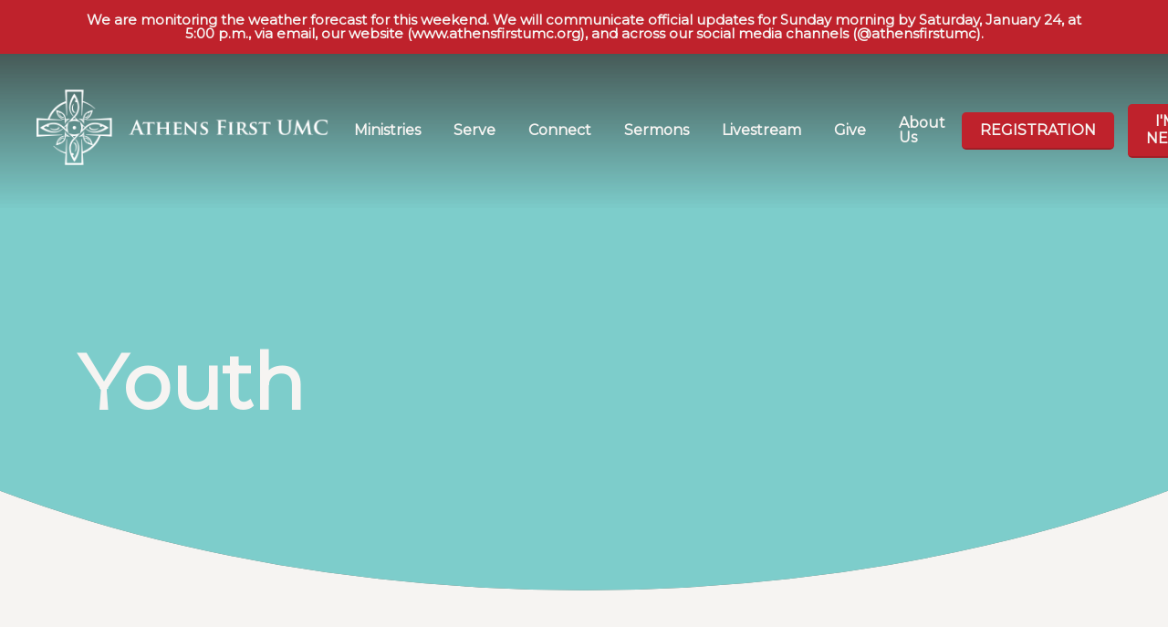

--- FILE ---
content_type: text/html; charset=UTF-8
request_url: https://athensfirstumc.org/youth/umw-spring-luncheon/www.athensfirstumc.org/announcements/Fearfully%20and%20Wonderfully%20Made%20%7c%20July%2028-29/
body_size: 6115
content:
<!DOCTYPE html>
<html class="no-js " lang="en" xml:lang="en" data-themeid="mk047" data-cms="https://my.ekklesia360.com" data-siteid="27891" >
<head>
<meta charset="utf-8">
<meta http-equiv="X-UA-Compatible" content="IE=edge">

<title>Youth | Athens First UMC</title>
<meta name="description" content="Grades 7-12" >
<meta name="keywords" content="youth, encounter, confirmation, high school, middle school, engage" >
<meta property="og:site_name" content="Athens First UMC" >
<meta property="og:type" content="article" >
<meta property="og:title" content="Youth | Athens First UMC" >
<meta property="og:url" content="https://athensfirstumc.org/youth/umw-spring-luncheon/www.athensfirstumc.org/announcements/Fearfully%20and%20Wonderfully%20Made%20%7c%20July%2028-29/" >
<meta property="og:image" content="https://cdn.monkplatform.com/image/[base64]/youth-webpage-background-2020.png?fm=webp" >
<meta property="og:image:width" content="1200" >
<meta property="og:image:height" content="630" >
<meta name="twitter:card" content="summary_large_image" >
<meta name="viewport" content="width=device-width, initial-scale=1.0, maximum-scale=1.0, user-scalable=no">
<meta content="yes" name="apple-mobile-web-app-capable">

<link rel="canonical" href="https://athensfirstumc.org/youth/umw-spring-luncheon/www.athensfirstumc.org/announcements/Fearfully%20and%20Wonderfully%20Made%20%7c%20July%2028-29/" />

<link rel="manifest" href="/manifest.php">

<script type="application/ld+json">
{
  "@context": "http://schema.org",
  "@type": "WebSite",
  "name": "Athens First UMC",
  "url": "https://athensfirstumc.org"
}
</script>

<link rel="stylesheet" href="/_assets/fonts/icons/style.css?t=20220531163815" />
<link rel="stylesheet" href="/_assets/css/main.css?t=20220706141544" />
<link rel="stylesheet" id="override-css" href="/_assets/css/override.css?t=20231121133734" />


<link rel="apple-touch-icon" sizes="180x180" href="/apple-touch-icon.png">
<link rel="icon" type="image/png" sizes="32x32" href="/favicon-32x32.png">
<link rel="icon" type="image/png" sizes="16x16" href="/favicon-16x16.png">
<link rel="manifest" href="/manifest.php">
<link rel="mask-icon" href="/safari-pinned-tab.svg" color="#1a95aa">
<meta name="msapplication-TileColor" content="#1b202c">
<meta name="theme-color" content="#ffffff">

<style>/* Hide Share This Feature on Staff Pages */
.share-page {
    display: none!important;
}

#footer .widget .social-links li a {
    color: #f6f4f2!important;
}

#site-search #searchForm #search_term {
       border: 3px solid white!important;
}

h3.featured-article__title a {
color:white;
}</style><link rel="stylesheet" href="/_assets/css/layouts/mcms_articles_1.css?t=20220615015306" />
<link rel="stylesheet" href="/_assets/css/layouts/mcms_articles_4.css?t=20220531163815" />
<link rel="preload" as="image" href="https://cdn.monkplatform.com/image/[base64]/youth-webpage-background-2020.png?fm=webp"></head>

<body id="articles" class="fixed-header" data-article-home="/umw-spring-luncheon/www.athensfirstumc.org/announcements/Fearfully and Wonderfully Made | July 28-29">

<div id="wrap">

<!-- DO NOT REMOVE THIS TAG. THIS IS FOR WARDROBE FEATURE -->
<div id="wardrobe_wrap">
<div id="wardrobe_wrapper" data-toggle="sticky-wardrobe">
    <div id="wardrobe_anchor"></div>
	<div id="wardrobe_wrapper_toggle_wrap"><a href="#" id="wardrobe_wrapper_toggle"></a></div>
</div>
</div>
<div id="wrap-inner">

<header id="header" data-toggle="sticky-onscroll">
	
	<div id="alert-top"><a><div class="container dark py-1"><span class="alertbar-desc">We are monitoring the weather forecast for this weekend. We will communicate official updates for Sunday morning by Saturday, January 24, at 5:00 p.m., via email, our website (www.athensfirstumc.org), and across our social media channels (@athensfirstumc).</span></div></a></div>	
	<div class="header">
	
		<div class="logo has-mobile">
	<a href="/" class="desktop image"><img src="https://cdn.monkplatform.com/image/[base64]/afumc-logo-2022.png?fm=webp" alt="" /></a><a href="/" class="mobile image"><img src="https://cdn.monkplatform.com/image/[base64]/mobile-logo-trim.png?fm=webp" alt="" /></a>	</div><!--end .logo-->
	
	<div class="metanav">
	<nav class="main">
		<ul id="nav">
  <li class="current" id="nav_ministries"><a href="#">Ministries</a>
    <ul>
      <li id="nav_agape"><a href="/agape/">AGAPE | Special Needs Ministry</a></li>
      <li id="nav_college"><a href="/college/">College and Young Adult </a></li>
      <li id="nav_congregationalcare"><a href="/congregationalcare/">Congregational Care</a></li>
      <li id="nav_kids"><a href="/kids/">Kids | Infant to Grade 5</a></li>
      <li class="current" id="nav_missions"><a href="/missions/">Missions</a></li>
      <li id="nav_music"><a href="/music/">Music</a>
        <ul>
          <li id="nav_childrensmusic"><a href="/childrensmusic/">Children&#039;s Music </a></li>
          <li id="nav_wesleyanyouthchoir"><a href="/wesleyanyouthchoir/">Wesleyan Youth Choir</a></li>
          <li id="nav_adult-music"><a href="/adult-music/">Adult Music </a></li>
          <li id="nav_ministries_music_concert-series"><a href="/ministries/music/concert-series/">Concert Series</a></li>
        </ul>
      </li>
      <li id="nav_recreation"><a href="/recreation/">Recreation</a></li>
      <li id="nav_smallgroupsministry"><a href="/smallgroupsministry/">Small Groups | Adult Ministry</a></li>
      <li id="nav_students"><a href="/students/">Students | Grades 6-12</a></li>
      <li id="nav_weekdaypreschool"><a href="/weekdaypreschool/">Weekday Preschool </a></li>
      <li id="nav_worship"><a href="/worship/">Worship</a>
        <ul>
          <li id="nav_ministries_worship_bicentennial"><a href="https://athensfirstumc.org/bicentennial/">Bicentennial</a></li>
        </ul>
      </li>
      <li id="nav_ministries_serve"><a href="/ministries/serve/">Serve</a></li>
    </ul>
  </li>
  <li id="nav_serve"><a href="https://athensfirstumc.org/mcms_page.php?nav=p-1746860&clickpath=hospitality-team&version_id=11796026">Serve</a></li>
  <li id="nav_connect"><a href="/connect/">Connect</a>
    <ul>
      <li id="nav_photodirectory"><a href="/photodirectory/" target="_blank">Church Photo Directory</a></li>
      <li id="nav_wednesdaynight"><a href="/wednesdaynight/" target="_blank">Wednesday Nights</a>
        <ul>
          <li id="nav_connect_wednesday-nights_wednesday-night-dinner"><a href="https://athensfirstumc.org/connect/wednesday-night-dinner/">Wednesday Night Dinner</a></li>
        </ul>
      </li>
      <li id="nav_connect_wesley-heritage-tour"><a href="https://athensfirstumc.org/connect/wesley-heritage-tour/" target="_blank">Wesley Heritage Tour</a></li>
    </ul>
  </li>
  <li id="nav_sermons-5"><a href="/sermons-5/">Sermons</a></li>
  <li id="nav_livestream"><a href="https://vimeo.com/showcase/sunday-service">Livestream</a></li>
  <li id="nav_give"><a href="/give/">Give</a>
    <ul>
      <li id="nav_give_stewardship"><a href="/give/stewardship/" target="_blank">Stewardship</a></li>
    </ul>
  </li>
  <li id="nav_aboutus"><a href="/aboutus/">About Us</a>
    <ul>
      <li id="nav_meetourstaff"><a href="/meetourstaff/">Meet Our Staff</a></li>
      <li id="nav_aboutus"><a href="/aboutus/">Mission &amp; Vision</a></li>
    </ul>
  </li>


		<li class="header-btn"><a class="btn btn-success btn-sm" href="/registration">Registration</a></li><li class="header-btn"><a class="btn btn-success btn-sm" href="/imnew" target="_blank">I'm new</a></li>

			<li class="mobile"><a href="#" class="toggle-mobile"><i class="icon icon-menu3"></i></a></li>
			<li class="search"><a href="#" class="toggle-search"><i class="icon icon-search"></i></a></li>
		</ul>
	</nav>
	</div><!--end .metanav-->
	
	</div><!--end .header-->
</header><!--end #header-->

<nav id="mobile">
<div class="navigation-inner">
	<div class="navigation">
		<ul id="mobilenav">
  <li class="current" id="mobilenav_ministries"><a href="#">Ministries</a>
    <ul>
      <li id="mobilenav_agape"><a href="/agape/">AGAPE | Special Needs Ministry</a></li>
      <li id="mobilenav_college"><a href="/college/">College and Young Adult </a></li>
      <li id="mobilenav_congregationalcare"><a href="/congregationalcare/">Congregational Care</a></li>
      <li id="mobilenav_kids"><a href="/kids/">Kids | Infant to Grade 5</a></li>
      <li class="current" id="mobilenav_missions"><a href="/missions/">Missions</a></li>
      <li id="mobilenav_music"><a href="/music/">Music</a>
        <ul>
          <li id="mobilenav_childrensmusic"><a href="/childrensmusic/">Children&#039;s Music </a></li>
          <li id="mobilenav_wesleyanyouthchoir"><a href="/wesleyanyouthchoir/">Wesleyan Youth Choir</a></li>
          <li id="mobilenav_adult-music"><a href="/adult-music/">Adult Music </a></li>
          <li id="mobilenav_ministries_music_concert-series"><a href="/ministries/music/concert-series/">Concert Series</a></li>
        </ul>
      </li>
      <li id="mobilenav_recreation"><a href="/recreation/">Recreation</a></li>
      <li id="mobilenav_smallgroupsministry"><a href="/smallgroupsministry/">Small Groups | Adult Ministry</a></li>
      <li id="mobilenav_students"><a href="/students/">Students | Grades 6-12</a></li>
      <li id="mobilenav_weekdaypreschool"><a href="/weekdaypreschool/">Weekday Preschool </a></li>
      <li id="mobilenav_worship"><a href="/worship/">Worship</a>
        <ul>
          <li id="mobilenav_ministries_worship_bicentennial"><a href="https://athensfirstumc.org/bicentennial/">Bicentennial</a></li>
        </ul>
      </li>
      <li id="mobilenav_ministries_serve"><a href="/ministries/serve/">Serve</a></li>
    </ul>
  </li>
  <li id="mobilenav_serve"><a href="https://athensfirstumc.org/mcms_page.php?nav=p-1746860&clickpath=hospitality-team&version_id=11796026">Serve</a></li>
  <li id="mobilenav_connect"><a href="/connect/">Connect</a>
    <ul>
      <li id="mobilenav_photodirectory"><a href="/photodirectory/" target="_blank">Church Photo Directory</a></li>
      <li id="mobilenav_wednesdaynight"><a href="/wednesdaynight/" target="_blank">Wednesday Nights</a>
        <ul>
          <li id="mobilenav_connect_wednesday-nights_wednesday-night-dinner"><a href="https://athensfirstumc.org/connect/wednesday-night-dinner/">Wednesday Night Dinner</a></li>
        </ul>
      </li>
      <li id="mobilenav_connect_wesley-heritage-tour"><a href="https://athensfirstumc.org/connect/wesley-heritage-tour/" target="_blank">Wesley Heritage Tour</a></li>
    </ul>
  </li>
  <li id="mobilenav_sermons-5"><a href="/sermons-5/">Sermons</a></li>
  <li id="mobilenav_livestream"><a href="https://vimeo.com/showcase/sunday-service">Livestream</a></li>
  <li id="mobilenav_give"><a href="/give/">Give</a>
    <ul>
      <li id="mobilenav_give_stewardship"><a href="/give/stewardship/" target="_blank">Stewardship</a></li>
    </ul>
  </li>
  <li id="mobilenav_aboutus"><a href="/aboutus/">About Us</a>
    <ul>
      <li id="mobilenav_meetourstaff"><a href="/meetourstaff/">Meet Our Staff</a></li>
      <li id="mobilenav_aboutus"><a href="/aboutus/">Mission &amp; Vision</a></li>
    </ul>
  </li>
</ul>
	
		<div class="mobile-header-btn"> 
			<div class="header-btn"><a class="btn btn-success btn-sm" href="/registration">Registration</a></div><div class="header-btn"><a class="btn btn-success btn-sm" href="/imnew" target="_blank">I'm new</a></div>		</div>
	</div>
</div>
</nav><!--end #mobile-->

<nav id="site-search">
<div class="search-inner">
	<div class="search dark">
	            <form action="/search-results/" method="get" id="searchForm" ><fieldset>
               <input type="text" id="search_term" name="keywords" value="" placeholder="Search this site..." class="clearClick search-predictive" />
               <a id="search_go" href="#" class="mcmsSearch"><i class="icon icon-search"></i></a>
<input type="hidden" name="show_results" value="N%3B" />

            </fieldset></form><div class="text pt-8"><h2 style="text-align: center;">Contact Us</h2>
<p style="text-align: center;">327 Lumpkin St.<br />Athens, GA 30601</p>
<p style="text-align: center;"></p>
<h3 style="text-align: center;">Church Office Hours</h3>
<p style="text-align: center;">Monday-Thursday | 9:00 a.m. - 5:00 p.m.<br />Friday |&nbsp;9:00 a.m. - 1:00 p.m.&nbsp;<br />(706) 543- 1442&nbsp;</p></div>	</div>
</div>
</nav><!--end #site-search-->
<div id="billboard-wrap"><div id="billboard" class="hasbillboard lazyload" data-bg="https://cdn.monkplatform.com/image/[base64]/youth-webpage-background-2020.png?fm=webp"><div class="container"><div class="text dark"><div class="inner"><h1>Youth</h1></div></div></div><!--end .text--></div></div><!--end #billboard-->

<div id="content" class="detail-view">
    <div class="container">
        <div class="row py-11">
            <div class="col-12 content-main">
                
                <p><a href="../">&larr; Return to Youth</a></p>
                <!-- <p><a href="/small-groups">&larr; Return to Articles</a></p> -->
                <div class='items'>

                                    
                </div>

                <aside id="sidebar">
                    <nav class="subnav mb-10 pt-4"><ul id="subnav">
  <li id="subnav_ministries"><a href='#'>Ministries</a>
    <ul>
      <li id="subnav_agape"><a href='/agape/'>AGAPE | Special Needs Ministry</a></li>
      <li id="subnav_college"><a href='/college/'>College and Young Adult </a></li>
      <li id="subnav_congregationalcare"><a href='/congregationalcare/'>Congregational Care</a></li>
      <li id="subnav_kids"><a href='/kids/'>Kids | Infant to Grade 5</a></li>
      <li id="subnav_missions"><a href='/missions/'>Missions</a></li>
      <li id="subnav_music"><a href='/music/'>Music</a>
        <ul>
          <li id="subnav_childrensmusic"><a href='/childrensmusic/'>Children&#039;s Music </a></li>
          <li id="subnav_wesleyanyouthchoir"><a href='/wesleyanyouthchoir/'>Wesleyan Youth Choir</a></li>
          <li id="subnav_adult-music"><a href='/adult-music/'>Adult Music </a></li>
          <li id="subnav_ministries_music_concert-series"><a href='/ministries/music/concert-series/'>Concert Series</a></li>
        </ul>
      </li>
      <li id="subnav_recreation"><a href='/recreation/'>Recreation</a></li>
      <li id="subnav_smallgroupsministry"><a href='/smallgroupsministry/'>Small Groups | Adult Ministry</a></li>
      <li id="subnav_students"><a href='/students/'>Students | Grades 6-12</a></li>
      <li id="subnav_weekdaypreschool"><a href='/weekdaypreschool/'>Weekday Preschool </a></li>
      <li id="subnav_worship"><a href='/worship/'>Worship</a>
        <ul>
          <li id="subnav_ministries_worship_bicentennial"><a href='https://athensfirstumc.org/bicentennial/'>Bicentennial</a></li>
        </ul>
      </li>
      <li id="subnav_ministries_serve"><a href='/ministries/serve/'>Serve</a></li>
    </ul>
  </li>
</ul>
</nav>                    <section>

                      <form method="get" id="module-search" name="article-search">
                        <fieldset>
                          <input type="text" id="module-search-term" name="module-search-term" />
                          <button type="submit" name="submit" id="module-search-submit" value="" class="icon icon-search"></button>
                        </fieldset>
                      </form>
                    </section>

                    <section>
                      <h4 class='featured-heading'>Featured</h4><div class='sidebar-article'><a href='/youth/the-worship-of-god'><img src='https://cdn.monkplatform.com/image/[base64]/worship-digital-imagesorder-of-worship-2022.jpg?fm=webp' /></a><h3><a href='www.athensfirstumc.org/announcements/The Worship of God'>The Worship of God</a></h3></div><div class='sidebar-article'><a href='/youth/2026-womens-conference'><img src='https://cdn.monkplatform.com/image/[base64]/2026-womens-conference.png?fm=webp' /></a><h3><a href='www.athensfirstumc.org/announcements/2026 Women's Conference '>2026 Women's Conference </a></h3></div><div class='sidebar-article'><h3><a href='www.athensfirstumc.org/announcements/Wesley Heritage Tour '>Wesley Heritage Tour </a></h3></div><div class='sidebar-article'><a href='/youth/souper-suppers--beginning-january-15'><img src='https://cdn.monkplatform.com/image/[base64]/missions-digital-images.jpg?fm=webp' /></a><h3><a href='www.athensfirstumc.org/announcements/Souper Suppers | Beginning January 15'>Souper Suppers | Beginning January 15</a></h3></div>                    </section>

                </aside>
                <!--end #sidebar-->
            </div><!--end .content-main-->
            
        </div><!--end .row-->
    </div><!--end .container-->
</div><!--end #content-->


<footer id="footer" class="dark">
	<div class="footer py-8 py-lg-10">
		<div class="container">
			<div class="row">
			<div class="col-12 col-lg mb-8 mb-lg-0"><h2>Athens First UMC</h2>
<p>327 N Lumpkin St.<br />Athens, GA 30601</p>
<h6>&nbsp;</h6>
<h3>Church Office Hours</h3>
<p>Monday-Thursday | 9:00 a.m. - 5:00 p.m.<br />Friday |&nbsp;9:00 a.m. - 1:00 p.m.&nbsp;<br />(706) 543- 1442&nbsp;</p>
<p><a class="btn btn-xs btn-default" href="/careers/" type="link"><span class="undefined"></span> Careers</a></p>
<p></p></div><div class="col-12 col-lg mb-8 mb-lg-0"><p><a class="btn btn-block btn-info" target="_blank" href="https://app.espace.cool/ClientApi/FullMonth/16412?calendarId=1342" type="link" rel="noopener"> Calendar</a></p>
<p><a class="btn btn-info btn-block" href="/connect/baptisms/" type="link"><span class="undefined"></span> Baptisms</a></p>
<p><a class="btn btn-info btn-block" href="/connect/weddings/" type="link"><span class="undefined"></span> Weddings</a></p>
<p><a class="btn btn-info btn-block" href="/connect/funerals-memorial-services/" type="link"><span class="undefined"></span>Funerals &amp; Memorial Services</a></p>
<p><a class="btn btn-block btn-info" href="https://athensfirstumc.org/registration/" type="link"><span class="undefined"></span> Registration</a></p>
<p><a class="btn btn-block active btn-info" href="/connect/prayer/" type="link"><span class="undefined"></span> PRAYER</a></p></div><div class="col-12 col-lg mb-8 mb-lg-0"><p style="text-align: center;"></p>
<h2 style="text-align: center;"></h2>
<p></p>
<p></p>
<p></p>
<div style="text-align: center;"><a class="btn btn-default btn-info" href="/the-steeple/" type="link">SIGN UP FOR OUR <br />NEWSLETTER</a></div>
<h2 style="text-align: center;"></h2>
<p></p>
<p></p>
<p></p>
<div style="text-align: center;"><div class='widget social'><ul class='social-links'><li><a href='https://www.facebook.com/athensfirstumc' target='_blank' class='pos-1'><i class='icon icon-facebook'></i></a></li><li><a href='https://vimeo.com/showcase/sunday-service' target='_blank' class='pos-2'><i class='icon icon-youtube'></i></a></li><li><a href='https://www.instagram.com/athensfirstumc/' target='_blank' class='pos-3'><i class='icon icon-instagram'></i></a></li></ul></div></div>
<div style="text-align: center;"></div>
<div style="text-align: center;"></div>
<div style="text-align: center;"></div></div>				
			</div>
		</div>
	</div><!-- end .footer -->
	
</footer><!-- end #footer -->

<div class="footer-copyright py-4 dark">
	<div class="container">
		<div class="text-center">
		<span class="copyright-text">&copy; 2026 Athens First UMC</span>
		 <span class="sep">|</span> <span id="vendor-tagline"><a class="e360" href="http://www.ekklesia360.com" title="Ekklesia 360 | Web Development &amp; CMS" target="_blank">Ekklesia 360</a><link rel="stylesheet" href="https://ac4a520296325a5a5c07-0a472ea4150c51ae909674b95aefd8cc.ssl.cf1.rackcdn.com/theme/css/tagline-e360.css
"/><script src="https://ac4a520296325a5a5c07-0a472ea4150c51ae909674b95aefd8cc.ssl.cf1.rackcdn.com/theme/js/setLuminanceClass.js"></script></span>		</div>
	</div>
</div><!-- end .copyright -->
</div><!--end #wrap-inner-->

</div><!--end #wrap-->

<script src="/_assets/js/lib/jquery.min.js"></script>


<script src="https://cdn.plyr.io/3.6.4/plyr.js"></script>
<script src="/_assets/js/lib/lazysizes.js"></script>
<script src="/_assets/js/lib/lazysizes.unveilhook.js"></script>
<script src="/_assets/js/lib/ofi.min.js"></script>
<script src="/_assets/js/lib/jarallax.min.js"></script>
<script src="/_assets/js/lib/jarallax-lax.min.js"></script>
<script src="/_assets/js/lib/plugins.js"></script>
<script src="/_assets/js/monk/helpers/notice.js"></script>
<script src="/_assets/js/monk/main.js"></script>

<script src="https://my.ekklesia360.com/Clients/monkcms-dev.js"></script>
<script src="https://e3021caa7dff488e9e53-0a472ea4150c51ae909674b95aefd8cc.ssl.cf1.rackcdn.com/theme/js/theme-common.js"></script>


<script src="/_assets/js/lib/cycle2.js"></script>

<script src="/_assets/js/lib/cycle2.swipe.js"></script>

<script src="/_assets/js/monk/layouts/mcms_articles_4.js"></script>

<script type="text/javascript" src="//s7.addthis.com/js/300/addthis_widget.js#pubid=" async="async"></script>
<!-- Google tag (gtag.js) -->
<script async src="https://www.googletagmanager.com/gtag/js?id=UA-53386803-1"></script>
<script>
  window.dataLayer = window.dataLayer || [];
  function gtag(){dataLayer.push(arguments);}
  gtag('js', new Date());

  gtag('config', 'UA-53386803-1');
</script>
</body>
</html>


--- FILE ---
content_type: text/css
request_url: https://athensfirstumc.org/_assets/css/layouts/mcms_articles_4.css?t=20220531163815
body_size: 2927
content:
/******************************* ICONS */
.article-icon { display: inline-block; height: 1em; width: 1em; font-size: 1em; }

/******************************* ANIMATIONS */
@-webkit-keyframes slideDown { 0% { display: none;
    opacity: 0; }
  1% { display: block;
    opacity: 0;
    -webkit-transform: scale(0);
    transform: scale(0); }
  100% { opacity: 1;
    -webkit-transform: scale(1);
    transform: scale(1); } }

@keyframes slideDown { 0% { display: none;
    opacity: 0; }
  1% { display: block;
    opacity: 0;
    -webkit-transform: scale(0);
    transform: scale(0); }
  100% { opacity: 1;
    -webkit-transform: scale(1);
    transform: scale(1); } }

@-webkit-keyframes slideDownFlex { 0% { display: none;
    opacity: 0; }
  1% { display: -webkit-box;
    display: flex;
    opacity: 0;
    -webkit-transform: scale(0);
    transform: scale(0); }
  100% { opacity: 1;
    -webkit-transform: scale(1);
    transform: scale(1); } }

@keyframes slideDownFlex { 0% { display: none;
    opacity: 0; }
  1% { display: -webkit-box;
    display: flex;
    opacity: 0;
    -webkit-transform: scale(0);
    transform: scale(0); }
  100% { opacity: 1;
    -webkit-transform: scale(1);
    transform: scale(1); } }

@-webkit-keyframes slideUp { 0% { display: block;
    opacity: 1;
    -webkit-transform: scale(1);
    transform: scale(1); }
  99% { display: block;
    opacity: 0;
    -webkit-transform: scale(0);
    transform: scale(0); }
  100% { display: none;
    opacity: 0; } }

@keyframes slideUp { 0% { display: block;
    opacity: 1;
    -webkit-transform: scale(1);
    transform: scale(1); }
  99% { display: block;
    opacity: 0;
    -webkit-transform: scale(0);
    transform: scale(0); }
  100% { display: none;
    opacity: 0; } }

@-webkit-keyframes slideUpFlex { 0% { display: -webkit-box;
    display: flex;
    opacity: 1;
    -webkit-transform: scale(1);
    transform: scale(1); }
  99% { display: -webkit-box;
    display: flex;
    opacity: 0;
    -webkit-transform: scale(0);
    transform: scale(0); }
  100% { display: none;
    opacity: 0; } }

@keyframes slideUpFlex { 0% { display: -webkit-box;
    display: flex;
    opacity: 1;
    -webkit-transform: scale(1);
    transform: scale(1); }
  99% { display: -webkit-box;
    display: flex;
    opacity: 0;
    -webkit-transform: scale(0);
    transform: scale(0); }
  100% { display: none;
    opacity: 0; } }

@-webkit-keyframes spin-anim { 0% { -webkit-transform: rotate(0deg);
    transform: rotate(0deg); }
  100% { -webkit-transform: rotate(360deg);
    transform: rotate(360deg); } }

@keyframes spin-anim { 0% { -webkit-transform: rotate(0deg);
    transform: rotate(0deg); }
  100% { -webkit-transform: rotate(360deg);
    transform: rotate(360deg); } }

@-webkit-keyframes fade-anim { 0% { opacity: .2; }
  50% { opacity: 1; }
  100% { opacity: .2; } }

@keyframes fade-anim { 0% { opacity: .2; }
  50% { opacity: 1; }
  100% { opacity: .2; } }

/******************************* FEATURED ARTICLES */
.featured-article { display: none; margin-bottom: 1rem; border-radius: .65rem; overflow: hidden; box-shadow: 0px 3px 8px rgba(0, 0, 0, 0.2); }

.featured-article.active { display: block; }

.featured-article__item { display: block; }

@media (min-width: 992px) { .featured-article__item { display: flex; flex-wrap: wrap; } }

.featured-article__image { padding-top: 56.25%; position: relative; width: 100%; }

@media (min-width: 992px) { .featured-article__image { width: 65%; padding-top: 36.5625%; } }

.featured-article__image .image-link-container { top: 0; left: 0; right: 0; bottom: 0; background-color: transparent; background-size: cover; background-position: center; background-repeat: no-repeat; display: block; position: absolute; }

.featured-article__image.series { padding-top: 0; }

.featured-article__image.series .image-link-container { padding-top: 0px; height: 100%; position: static; width: 100%; }

.featured-article__info { padding: 1rem; width: 100%; }

@media screen and (min-width: 992px) { .featured-article__info { width: 35%; padding: 2rem; } }

.featured-article__title { line-height: 1.25em; }

.featured-article__description { margin-bottom: 0; }

.featured-article__copy p { margin-bottom: .5rem; font-size: 1rem; }

@media (min-width: 992px) { .featured-article__copy p { margin-bottom: 0; } }

.featured-article__meta { font-size: 1rem; font-weight: bold; }

@media (min-width: 992px) { .featured-article__meta { display: none; } }

@media (min-width: 1200px) { .featured-article__meta { display: block; margin: 1rem 0 0; } }

.featured-article__nav { -webkit-box-align: stretch; align-items: stretch; display: -webkit-box; display: flex; -webkit-box-pack: justify; justify-content: space-between; }

.featured-article__btn { font-size: 1.125rem; -webkit-box-align: center; align-items: center; border: 0; display: -webkit-box; display: flex; padding: 1rem 1rem .8rem; transition: color .25s ease-in-out; text-decoration: none; }

#articles4 button.article-categories__item:focus { outline: none; }

#articles4 button.article-categories__item--active:hover { cursor: default; }

.featured-article__btn .article-icon { font-size: 1rem; margin: 0 .5rem; }

.featured-article__slide { width: 100%; margin-bottom: 1rem; }

@media (min-width: 992px) { .featured-article__slide { margin-bottom: 0; } }

/******************************* CATEGORY FILTERS */
.article-categories { display: block; padding: 1rem 0 1rem; }

@media (min-width: 768px) { .article-categories { display: -webkit-box; display: flex; flex-wrap: wrap; -webkit-box-pack: center; justify-content: center; padding: 1rem 0 0; text-align: center; } }

.article-categories__item { cursor: pointer; display: block; }

@media (min-width: 768px) { .article-categories__item { width: auto; cursor: pointer; margin-bottom: 1rem; } }

.article-categories.use-select .article-categories__item { display: none !important; }

/******************************* ARTICLE LIST */
.article-list { text-align: center; }

.article-list h2 { margin-bottom: 2rem; margin-top: 2rem; }

.article-list__item { position: relative; border-radius: .65rem; margin-bottom: 2rem; overflow: hidden; }

.article-list__item:before { content: ""; position: absolute; left: 15px; top: 0; right: 15px; bottom: 0; border-radius: .5rem; }

@media (min-width: 992px) { .article-list__item { margin-bottom: 3rem; } }

.article-list__item.article-list__item--has-image:before { background-color: transparent !important; }

.article-list__item:not(.article-list__item--has-image) { padding-top: 66.1546667%; }

@media (min-width: 768px) { .article-list__item:not(.article-list__item--has-image) { padding-top: 33.2819444%; } }

@media (min-width: 992px) { .article-list__item:not(.article-list__item--has-image) { padding-top: 21.5636364%; } }

.article-list__item a { background: none; display: block; text-decoration: none !important; }

.article-list__image { position: relative; display: inline-block; box-sizing: border-box; text-decoration: none !important; transition: all 0.2s ease-in-out; border-radius: .65rem; box-shadow: 0px 6px 6px 2px rgba(0, 0, 0, 0.15); }

.article-list__image:before { content: ""; position: absolute; left: 0; top: 0; bottom: 0; right: 0; z-index: 50; border-radius: .65rem; }

.article-list__image:after { content: ""; position: absolute; left: 0; top: 0; bottom: 0; right: 0; z-index: 50; opacity: 0; visibility: hidden; transition: all 0.2s ease-in-out; border-radius: .65rem; }

.article-list__item > a:hover .article-list__image:after { opacity: .8; visibility: visible; }

.article-list__image img { position: relative; display: block; max-width: 100%; z-index: 0; opacity: 1.0; display: block; position: relative; box-sizing: border-box; transition: all 0.2s ease-in-out; border-radius: .65rem; }

.article-list__info { padding: 1.25rem 1rem; }

/* .article-list__item:not(.article-list__item--has-image) .article-list__info { position: absolute; top: 50%; -webkit-transform: translateY(-50%); transform: translateY(-50%); width: 100%; width: calc(100% - 30px); padding: 1.25rem 10px; } */
.article-list__item:not(.article-list__item--has-image) a { position: absolute; top: 50%; -webkit-transform: translateY(-50%); transform: translateY(-50%); width: 100%; width: calc(100% - 30px); padding: 1.25rem 10px; }

.article-list__title { margin-bottom: .25rem; position: relative; transition: all 0.2s ease-in-out; }

.article-list__copy { padding: .5rem; }

.article-list__media { bottom: 110%; width: 90%; left: 5%; position: absolute; z-index: 100; text-align: center; line-height: 1; }

.article-list__item:not(.article-list__item--has-image) .article-list__media { position: relative; margin-top: 1em; bottom: auto; }

.article-list__media > span { font-size: 1.15rem; padding: .25rem .25rem 0; line-height: 1; }

.article-list__item--has-image { -webkit-box-pack: start; background-color: transparent !important; border: none !important; }

.article-list__item--has-image .article-list__info { padding: .5rem 1rem 0; position: relative; }

.article-list__item--has-image .article-list__media { bottom: calc(100% + 1rem + 16px); }

/******************************* SERIES LIST */
.articles-series-list { margin-bottom: 4rem; }

.series-list-item .list-item-container { margin-bottom: 1rem; }

.articles-series-list .series-list-item .series-info { padding-right: 2rem; padding-top: 1.5rem; padding-bottom: 1.5rem; padding-left: 2rem; }

@media (min-width: 768px) { .articles-series-list .series-list-item .series-info { padding-right: 2rem; padding-left: 15px; } }

@media (min-width: 992px) { .articles-series-list .series-list-item .series-info { padding-right: 5rem; } }

.articles-for-this-series { display: block; opacity: 0; transform: scale(0); transition: all .25s ease-in-out; -moz-transition: all .25s ease-in-out; -webkit-transition: all .25s ease-in-out; max-height: 0; }

.articles-for-this-series .article-list__grid { margin-bottom: 0; }

.series-list-item.open-and-showing .articles-for-this-series { opacity: 1.0; transform: scale(1); max-height: none; margin-top: 0; }

@media (min-width: 992px) { .series-list-item.open-and-showing .articles-for-this-series { margin-top: 2rem; } }

.articles-series-list .series-list-item { margin-bottom: 2rem; }

.articles-series-list .series-list-item:last-of-type { margin-bottom: 0; }

.articles-series-list .series-list-item .series-image-container { padding: 1rem; }

@media (min-width: 768px) { .articles-series-list .series-list-item .series-image-container { padding-top: 1.5625rem; } }

@media (min-width: 992px) { .articles-series-list .series-list-item .series-image-container { padding: 1rem; } }

.articles-series-list .series-list-item .series-image-container .series-main-image { position: relative; display: block; max-width: 100%; border-radius: .65rem; cursor: pointer; box-shadow: 0px 6px 6px 2px rgba(0, 0, 0, 0.15); border-radius: .65rem; }

.articles-series-list .series-list-item .series-image-container .series-main-image img { display: block; max-width: 100%; border-radius: .65rem; }

.articles-series-list .series-list-item .series-image-container .series-main-image:after { content: ""; position: absolute; left: 0; top: 0; width: 100%; height: 100%; z-index: 50; opacity: 0; visibility: hidden; transition: all 0.2s ease-in-out; border-radius: .65rem; }

.articles-series-list .series-list-item .series-image-container .series-main-image:hover:after { opacity: .8; visibility: visible; }

.articles-series-list .series-list-item .series-info .series-description-container > *:last-child { margin-bottom: 0; }

.articles-series-list .series-list-item .series-info .show-articles, .articles-series-list .series-list-item .series-info .hide-articles { position: absolute; right: 2rem; top: 1.5rem; font-size: 1rem; display: none; transition: color .2s ease-in-out; -moz-transition: color .2s ease-in-out; -webkit-transition: color .2s ease-in-out; }

@media (min-width: 992px) { .articles-series-list .series-list-item .series-info .show-articles, .articles-series-list .series-list-item .series-info .hide-articles { top: calc(50% - .75rem); font-size: 1.5rem; } }

.articles-series-list .series-list-item .series-info .series-title-link { width: calc(100% - 2.5rem); }

@media (min-width: 992px) { .articles-series-list .series-list-item .series-info .series-title-link { line-height: 1; width: 100%; } }

.articles-series-list .series-list-item .series-info .series-title-link:hover { cursor: pointer; }

.articles-series-list .series-list-item:not(.open-and-showing) .show-articles { display: block; }

.articles-series-list .series-list-item.open-and-showing .hide-articles { display: block; }

.articles-series-list .series-list-item .series-info .show-articles:hover, .articles-series-list .series-list-item .series-info .hide-articles:hover { cursor: pointer; }

.articles-for-this-series .article-list__item--has-image .article-list__media { bottom: calc(100% + 1rem + 16px); }

.articles-for-this-series .article-list__item--has-image .article-list__info { padding: 1rem 0 0; }

/******************************* LOADING ICON */
.article-list__loading { display: none; width: 100%; height: auto; margin: 2rem auto; min-height: 280px; position: relative; }

.article-list__loading > img { position: absolute; left: calc(50% - 19px); top: calc(50% - 19px); border-radius: 0px; }

.article-list__loading .article-icon { font-size: 2rem; }

.article-list__loading--spin { display: block; text-align: center; }

.article-list__loading--spin .article-icon { -webkit-animation: spin-anim 1s linear infinite, fade-anim 3s ease-in-out infinite; animation: spin-anim 1s linear infinite, fade-anim 3s ease-in-out infinite; }

/******************************* ARTICLE NAV */
.article-nav { -webkit-box-align: center; align-items: center; display: -webkit-box; display: flex; -webkit-box-orient: vertical; -webkit-box-direction: normal; flex-direction: column; -webkit-box-pack: justify; justify-content: space-between; margin: 1rem 0; padding: .75rem; border-radius: .65rem; }

@media screen and (min-width: 512px) { .article-nav { -webkit-box-align: stretch; align-items: stretch; -webkit-box-orient: horizontal; -webkit-box-direction: normal; flex-direction: row; padding: .5rem 1.25rem; } }

.article-nav--detail { -webkit-box-align: stretch; align-items: stretch; -webkit-box-orient: horizontal; -webkit-box-direction: normal; flex-direction: row; padding: 0; }

.article-nav__btn { -webkit-box-align: center; align-items: center; border: 0; display: -webkit-box; display: flex; padding: 1rem .5rem; transition: background-color .2s ease; }

.article-nav__btn .article-icon { font-size: 1rem; margin: 0 .5rem; }

.article-nav__more { background-color: transparent; border: 0; cursor: pointer; font-size: 1.25rem; padding: .75rem 0; transition: .2s; line-height: 1 !important; }

.article-nav__more > div { -webkit-box-align: center; align-items: center; display: -webkit-box; display: flex; line-height: 1; }

.article-nav__more > div span { display: inline-block; }

.article-nav__more:disabled { cursor: no-drop; opacity: .3; }

.article-nav__more:focus { outline: 0; border: 0; }

.article-nav__more .article-icon { font-size: 1rem; margin-right: .5rem; margin-top: 0; }

.article-nav__search { padding: .75rem 0; position: relative; }

@media screen and (min-width: 512px) { .article-nav__search { -webkit-box-flex: 0; flex: 0 1 16rem; } }

.article-nav__search fieldset { position: relative; display: block; padding: 0; margin: 0; line-height: 1; border: none; border-radius: 0; overflow: hidden; border-radius: .65rem; }

.article-nav__search-input { float: left; display: block; width: 85%; padding: 0 5%; border: 0; font-size: 1rem; font-weight: 400; line-height: 42px; height: 42px; outline: none !important; background-color: transparent; border-radius: 0; }

.article-nav__search-submit { display: block; position: absolute; top: 50%; right: 0; bottom: 0; transform: translateY(-50%); width: 15%; font-size: 16px; vertical-align: middle; text-align: center; background: none; outline: none; border: 0; padding: 0; cursor: pointer; transition: .2s; background-color: transparent; }

/******************************* RECOMMENDED ARTICLES */
.recommended-articles { padding: 2rem 0 4rem 0; }

.recommended-articles__heading { margin-bottom: 1.5rem; text-align: center; }

.recommended-articles__grid { margin-bottom: -2rem; }

/******************************* DETAIL VIEW */
.article-header { position: relative; }

.article-header__image { max-width: none; width: 100%; }

.article-header__info--image { margin-top: -3.125rem; }

.article-header__info--image > .container { width: 90%; }

@media screen and (min-width: 512px) { .article-header__info--image { bottom: -1px; left: 0; margin-top: 0; position: absolute; right: 0; } }

.article-header__title { font-size: 3.125rem; margin-bottom: 0; padding-top: 3rem; text-align: center; }

@media (min-width: 512px) { .article-header__title { padding: 3rem 1.5rem 0; } }

.article-header__btn { -webkit-box-align: center; align-items: center; border: 0; display: -webkit-box; display: flex; opacity: .8; padding: 1rem 0; transition: opacity .2s ease; }

.article-header__btn:hover { opacity: 1; }

.article-header__btn .article-icon { font-size: 1rem; margin: -6px .5rem 0; }

.article-body__meta { margin-bottom: 2rem; margin-top: 0; }

.article-body__author { margin-bottom: 0; }

.article-body__media { margin: 0 auto 2rem; width: 100%; }

.article-body__video { height: 0; padding-bottom: 56.25%; position: relative; width: 100%; }

.article-body__video iframe, .article-body__video object, .article-body__video embed, .article-body__video video { height: 100%; left: 0; position: absolute; top: 0; width: 100%; border: none; }

/* .article-body__media-row { -webkit-box-align: center; align-items: center; display: -webkit-box; display: flex; -webkit-box-orient: vertical; -webkit-box-direction: normal; flex-direction: column; justify-content: space-around; } @media screen and (min-width: 992px) { .article-body__media-row { -webkit-box-orient: horizontal; -webkit-box-direction: normal; flex-direction: row; } } .article-body__media-row--all { -webkit-box-pack: justify; justify-content: space-between; } */
.article-body__audio { /* width: 100%; */ margin-bottom: 1rem; }

@media screen and (min-width: 992px) { .article-body__audio { /* width: 50%; */ margin-bottom: 0; /* margin-right: 2rem; */ } }

.article-body__audio:focus { outline: 0; border: 0; }

.media-button-container { margin-bottom: -.5rem; text-align: center; }

@media (min-width: 992px) { .media-button-container { text-align: right; } }

.article-body__button.btn { margin-bottom: .5rem; }

.article-body__button.btn > span { font-size: 1rem; }

.article-body__button.btn .article-icon { margin-left: .5rem; }

.article-body__content { margin-bottom: 2rem; }

.article-author-social-media { list-style: none !important; margin: .75em 0 1.5em 0 !important; padding: 0 !important; }

.article-author-social-media li { display: inline-block; list-style: none !important; margin: 0 .5em 0 0 !important; padding: 0 !important; }

.article-author-social-media li a { display: block; width: 32px; height: 32px; line-height: 32px; text-align: center; border-radius: 50%; text-decoration: none !important; }

.article-author-social-media li a .icon, .article-author-social-media li a .fa, .article-author-social-media li a .fab { display: block; line-height: 32px; font-size: 16px; }

.article-categories { display: none; }

@media screen and (min-width: 992px) { .article-select { display: none; }
  .article-categories { display: flex; } }


--- FILE ---
content_type: application/javascript
request_url: https://athensfirstumc.org/_assets/js/lib/plugins.js
body_size: 70258
content:
/*!
	Colorbox 1.6.4
	license: MIT
	http://www.jacklmoore.com/colorbox
*/
!function(t,e,i){function s(i,s,o){var n=e.createElement(i);return s&&(n.id=Z+s),o&&(n.style.cssText=o),t(n)}function o(){return i.innerHeight?i.innerHeight:t(i).height()}function n(e,i){i!==Object(i)&&(i={}),this.cache={},this.el=e,this.value=function(e){var s;return void 0===this.cache[e]&&(void 0!==(s=t(this.el).attr("data-cbox-"+e))?this.cache[e]=s:void 0!==i[e]?this.cache[e]=i[e]:void 0!==G[e]&&(this.cache[e]=G[e])),this.cache[e]},this.get=function(e){var i=this.value(e);return t.isFunction(i)?i.call(this.el,this):i}}function a(t){var e=T.length,i=(W+t)%e;return 0>i?e+i:i}function r(t,e){return Math.round((/%/.test(t)?("x"===e?D.width():o())/100:1)*parseInt(t,10))}function l(t,e){return t.get("photo")||t.get("photoRegex").test(e)}function d(t,e){return t.get("retinaUrl")&&i.devicePixelRatio>1?e.replace(t.get("photoRegex"),t.get("retinaSuffix")):e}function c(t){"contains"in b[0]&&!b[0].contains(t.target)&&t.target!==v[0]&&(t.stopPropagation(),b.focus())}function u(t){u.str!==t&&(b.add(v).removeClass(u.str).addClass(t),u.str=t)}function h(i){t(e).trigger(i),at.triggerHandler(i)}function p(i){var o;if(!U){if(o=t(i).data(Q),function(e){W=0,e&&!1!==e&&"nofollow"!==e?(T=t("."+J).filter((function(){return new n(this,t.data(this,Q)).get("rel")===e})),-1===(W=T.index(j.el))&&(T=T.add(j.el),W=T.length-1)):T=t(j.el)}((j=new n(i,o)).get("rel")),!Y){Y=B=!0,u(j.get("className")),b.css({visibility:"hidden",display:"block",opacity:""}),S=s(rt,"LoadedContent","width:0; height:0; overflow:hidden; visibility:hidden"),w.css({width:"",height:""}).append(S),H=_.height()+C.height()+w.outerHeight(!0)-w.height(),q=k.width()+x.width()+w.outerWidth(!0)-w.width(),N=S.outerHeight(!0),z=S.outerWidth(!0);var a=r(j.get("initialWidth"),"x"),l=r(j.get("initialHeight"),"y"),d=j.get("maxWidth"),p=j.get("maxHeight");j.w=Math.max((!1!==d?Math.min(a,r(d,"x")):a)-z-q,0),j.h=Math.max((!1!==p?Math.min(l,r(p,"y")):l)-N-H,0),S.css({width:"",height:j.h}),K.position(),h(tt),j.get("onOpen"),O.add(M).hide(),b.focus(),j.get("trapFocus")&&e.addEventListener&&(e.addEventListener("focus",c,!0),at.one(ot,(function(){e.removeEventListener("focus",c,!0)}))),j.get("returnFocus")&&at.one(ot,(function(){t(j.el).focus()}))}var f=parseFloat(j.get("opacity"));v.css({opacity:f==f?f:"",cursor:j.get("overlayClose")?"pointer":"",visibility:"visible"}).show(),j.get("closeButton")?L.html(j.get("close")).appendTo(w):L.appendTo("<div/>"),m()}}function f(){b||(X=!1,D=t(i),b=s(rt).attr({id:Q,class:!1===t.support.opacity?Z+"IE":"",role:"dialog",tabindex:"-1"}).hide(),v=s(rt,"Overlay").hide(),F=t([s(rt,"LoadingOverlay")[0],s(rt,"LoadingGraphic")[0]]),y=s(rt,"Wrapper"),w=s(rt,"Content").append(M=s(rt,"Title"),A=s(rt,"Current"),P=t('<button type="button"/>').attr({id:Z+"Previous"}),E=t('<button type="button"/>').attr({id:Z+"Next"}),I=t('<button type="button"/>').attr({id:Z+"Slideshow"}),F),L=t('<button type="button"/>').attr({id:Z+"Close"}),y.append(s(rt).append(s(rt,"TopLeft"),_=s(rt,"TopCenter"),s(rt,"TopRight")),s(rt,!1,"clear:left").append(k=s(rt,"MiddleLeft"),w,x=s(rt,"MiddleRight")),s(rt,!1,"clear:left").append(s(rt,"BottomLeft"),C=s(rt,"BottomCenter"),s(rt,"BottomRight"))).find("div div").css({float:"left"}),$=s(rt,!1,"position:absolute; width:9999px; visibility:hidden; display:none; max-width:none;"),O=E.add(P).add(A).add(I)),e.body&&!b.parent().length&&t(e.body).append(v,b.append(y,$))}function g(){function i(t){t.which>1||t.shiftKey||t.altKey||t.metaKey||t.ctrlKey||(t.preventDefault(),p(this))}return!!b&&(X||(X=!0,E.click((function(){K.next()})),P.click((function(){K.prev()})),L.click((function(){K.close()})),v.click((function(){j.get("overlayClose")&&K.close()})),t(e).bind("keydown."+Z,(function(t){var e=t.keyCode;Y&&j.get("escKey")&&27===e&&(t.preventDefault(),K.close()),Y&&j.get("arrowKey")&&T[1]&&!t.altKey&&(37===e?(t.preventDefault(),P.click()):39===e&&(t.preventDefault(),E.click()))})),t.isFunction(t.fn.on)?t(e).on("click."+Z,"."+J,i):t("."+J).live("click."+Z,i)),!0)}function m(){var e,o,n,a=K.prep,c=++lt;if(B=!0,R=!1,h(nt),h(et),j.get("onLoad"),j.h=j.get("height")?r(j.get("height"),"y")-N-H:j.get("innerHeight")&&r(j.get("innerHeight"),"y"),j.w=j.get("width")?r(j.get("width"),"x")-z-q:j.get("innerWidth")&&r(j.get("innerWidth"),"x"),j.mw=j.w,j.mh=j.h,j.get("maxWidth")&&(j.mw=r(j.get("maxWidth"),"x")-z-q,j.mw=j.w&&j.w<j.mw?j.w:j.mw),j.get("maxHeight")&&(j.mh=r(j.get("maxHeight"),"y")-N-H,j.mh=j.h&&j.h<j.mh?j.h:j.mh),e=j.get("href"),V=setTimeout((function(){F.show()}),100),j.get("inline")){var u=t(e).eq(0);n=t("<div>").hide().insertBefore(u),at.one(nt,(function(){n.replaceWith(u)})),a(u)}else j.get("iframe")?a(" "):j.get("html")?a(j.get("html")):l(j,e)?(e=d(j,e),R=j.get("createImg"),t(R).addClass(Z+"Photo").bind("error."+Z,(function(){a(s(rt,"Error").html(j.get("imgError")))})).one("load",(function(){c===lt&&setTimeout((function(){var e;j.get("retinaImage")&&i.devicePixelRatio>1&&(R.height=R.height/i.devicePixelRatio,R.width=R.width/i.devicePixelRatio),j.get("scalePhotos")&&(o=function(){R.height-=R.height*e,R.width-=R.width*e},j.mw&&R.width>j.mw&&(e=(R.width-j.mw)/R.width,o()),j.mh&&R.height>j.mh&&(e=(R.height-j.mh)/R.height,o())),j.h&&(R.style.marginTop=Math.max(j.mh-R.height,0)/2+"px"),T[1]&&(j.get("loop")||T[W+1])&&(R.style.cursor="pointer",t(R).bind("click."+Z,(function(){K.next()}))),R.style.width=R.width+"px",R.style.height=R.height+"px",a(R)}),1)})),R.src=e):e&&$.load(e,j.get("data"),(function(e,i){c===lt&&a("error"===i?s(rt,"Error").html(j.get("xhrError")):t(this).contents())}))}var v,b,y,w,_,k,x,C,T,D,S,$,F,M,A,I,E,P,L,O,j,H,q,N,z,W,R,Y,B,U,V,K,X,G={html:!1,photo:!1,iframe:!1,inline:!1,transition:"elastic",speed:300,fadeOut:300,width:!1,initialWidth:"600",innerWidth:!1,maxWidth:!1,height:!1,initialHeight:"450",innerHeight:!1,maxHeight:!1,scalePhotos:!0,scrolling:!0,opacity:.9,preloading:!0,className:!1,overlayClose:!0,escKey:!0,arrowKey:!0,top:!1,bottom:!1,left:!1,right:!1,fixed:!1,data:void 0,closeButton:!0,fastIframe:!0,open:!1,reposition:!0,loop:!0,slideshow:!1,slideshowAuto:!0,slideshowSpeed:2500,slideshowStart:"start slideshow",slideshowStop:"stop slideshow",photoRegex:/\.(gif|png|jp(e|g|eg)|bmp|ico|webp|jxr|svg)((#|\?).*)?$/i,retinaImage:!1,retinaUrl:!1,retinaSuffix:"@2x.$1",current:"image {current} of {total}",previous:"previous",next:"next",close:"close",xhrError:"This content failed to load.",imgError:"This image failed to load.",returnFocus:!0,trapFocus:!0,onOpen:!1,onLoad:!1,onComplete:!1,onCleanup:!1,onClosed:!1,rel:function(){return this.rel},href:function(){return t(this).attr("href")},title:function(){return this.title},createImg:function(){var e=new Image,i=t(this).data("cbox-img-attrs");return"object"==typeof i&&t.each(i,(function(t,i){e[t]=i})),e},createIframe:function(){var i=e.createElement("iframe"),s=t(this).data("cbox-iframe-attrs");return"object"==typeof s&&t.each(s,(function(t,e){i[t]=e})),"frameBorder"in i&&(i.frameBorder=0),"allowTransparency"in i&&(i.allowTransparency="true"),i.name=(new Date).getTime(),i.allowFullscreen=!0,i}},Q="colorbox",Z="cbox",J=Z+"Element",tt=Z+"_open",et=Z+"_load",it=Z+"_complete",st=Z+"_cleanup",ot=Z+"_closed",nt=Z+"_purge",at=t("<a/>"),rt="div",lt=0,dt={},ct=function(){function t(){clearTimeout(a)}function e(){(j.get("loop")||T[W+1])&&(t(),a=setTimeout(K.next,j.get("slideshowSpeed")))}function i(){I.html(j.get("slideshowStop")).unbind(l).one(l,s),at.bind(it,e).bind(et,t),b.removeClass(r+"off").addClass(r+"on")}function s(){t(),at.unbind(it,e).unbind(et,t),I.html(j.get("slideshowStart")).unbind(l).one(l,(function(){K.next(),i()})),b.removeClass(r+"on").addClass(r+"off")}function o(){n=!1,I.hide(),t(),at.unbind(it,e).unbind(et,t),b.removeClass(r+"off "+r+"on")}var n,a,r=Z+"Slideshow_",l="click."+Z;return function(){n?j.get("slideshow")||(at.unbind(st,o),o()):j.get("slideshow")&&T[1]&&(n=!0,at.one(st,o),j.get("slideshowAuto")?i():s(),I.show())}}();t[Q]||(t(f),(K=t.fn[Q]=t[Q]=function(e,i){var s=this;return e=e||{},t.isFunction(s)&&(s=t("<a/>"),e.open=!0),s[0]?(f(),g()&&(i&&(e.onComplete=i),s.each((function(){var i=t.data(this,Q)||{};t.data(this,Q,t.extend(i,e))})).addClass(J),new n(s[0],e).get("open")&&p(s[0])),s):s}).position=function(e,i){function s(){_[0].style.width=C[0].style.width=w[0].style.width=parseInt(b[0].style.width,10)-q+"px",w[0].style.height=k[0].style.height=x[0].style.height=parseInt(b[0].style.height,10)-H+"px"}var n,a,l,d=0,c=0,u=b.offset();if(D.unbind("resize."+Z),b.css({top:-9e4,left:-9e4}),a=D.scrollTop(),l=D.scrollLeft(),j.get("fixed")?(u.top-=a,u.left-=l,b.css({position:"fixed"})):(d=a,c=l,b.css({position:"absolute"})),c+=!1!==j.get("right")?Math.max(D.width()-j.w-z-q-r(j.get("right"),"x"),0):!1!==j.get("left")?r(j.get("left"),"x"):Math.round(Math.max(D.width()-j.w-z-q,0)/2),d+=!1!==j.get("bottom")?Math.max(o()-j.h-N-H-r(j.get("bottom"),"y"),0):!1!==j.get("top")?r(j.get("top"),"y"):Math.round(Math.max(o()-j.h-N-H,0)/2),b.css({top:u.top,left:u.left,visibility:"visible"}),y[0].style.width=y[0].style.height="9999px",n={width:j.w+z+q,height:j.h+N+H,top:d,left:c},e){var h=0;t.each(n,(function(t){return n[t]!==dt[t]?void(h=e):void 0})),e=h}dt=n,e||b.css(n),b.dequeue().animate(n,{duration:e||0,complete:function(){s(),B=!1,y[0].style.width=j.w+z+q+"px",y[0].style.height=j.h+N+H+"px",j.get("reposition")&&setTimeout((function(){D.bind("resize."+Z,K.position)}),1),t.isFunction(i)&&i()},step:s})},K.resize=function(t){var e;Y&&((t=t||{}).width&&(j.w=r(t.width,"x")-z-q),t.innerWidth&&(j.w=r(t.innerWidth,"x")),S.css({width:j.w}),t.height&&(j.h=r(t.height,"y")-N-H),t.innerHeight&&(j.h=r(t.innerHeight,"y")),t.innerHeight||t.height||(e=S.scrollTop(),S.css({height:"auto"}),j.h=S.height()),S.css({height:j.h}),e&&S.scrollTop(e),K.position("none"===j.get("transition")?0:j.get("speed")))},K.prep=function(i){if(Y){var o,r="none"===j.get("transition")?0:j.get("speed");S.remove(),(S=s(rt,"LoadedContent").append(i)).hide().appendTo($.show()).css({width:(j.w=j.w||S.width(),j.w=j.mw&&j.mw<j.w?j.mw:j.w,j.w),overflow:j.get("scrolling")?"auto":"hidden"}).css({height:(j.h=j.h||S.height(),j.h=j.mh&&j.mh<j.h?j.mh:j.h,j.h)}).prependTo(w),$.hide(),t(R).css({float:"none"}),u(j.get("className")),o=function(){function i(){!1===t.support.opacity&&b[0].style.removeAttribute("filter")}var s,o,c=T.length;Y&&(o=function(){clearTimeout(V),F.hide(),h(it),j.get("onComplete")},M.html(j.get("title")).show(),S.show(),c>1?("string"==typeof j.get("current")&&A.html(j.get("current").replace("{current}",W+1).replace("{total}",c)).show(),E[j.get("loop")||c-1>W?"show":"hide"]().html(j.get("next")),P[j.get("loop")||W?"show":"hide"]().html(j.get("previous")),ct(),j.get("preloading")&&t.each([a(-1),a(1)],(function(){var i=T[this],s=new n(i,t.data(i,Q)),o=s.get("href");o&&l(s,o)&&(o=d(s,o),e.createElement("img").src=o)}))):O.hide(),j.get("iframe")?(s=j.get("createIframe"),j.get("scrolling")||(s.scrolling="no"),t(s).attr({src:j.get("href"),class:Z+"Iframe"}).one("load",o).appendTo(S),at.one(nt,(function(){s.src="//about:blank"})),j.get("fastIframe")&&t(s).trigger("load")):o(),"fade"===j.get("transition")?b.fadeTo(r,1,i):i())},"fade"===j.get("transition")?b.fadeTo(r,0,(function(){K.position(0,o)})):K.position(r,o)}},K.next=function(){!B&&T[1]&&(j.get("loop")||T[W+1])&&(W=a(1),p(T[W]))},K.prev=function(){!B&&T[1]&&(j.get("loop")||W)&&(W=a(-1),p(T[W]))},K.close=function(){Y&&!U&&(U=!0,Y=!1,h(st),j.get("onCleanup"),D.unbind("."+Z),v.fadeTo(j.get("fadeOut")||0,0),b.stop().fadeTo(j.get("fadeOut")||0,0,(function(){b.hide(),v.hide(),h(nt),S.remove(),setTimeout((function(){U=!1,h(ot),j.get("onClosed")}),1)})))},K.remove=function(){b&&(b.stop(),t[Q].close(),b.stop(!1,!0).remove(),v.remove(),U=!1,b=null,t("."+J).removeData(Q).removeClass(J),t(e).unbind("click."+Z).unbind("keydown."+Z))},K.element=function(){return t(j.el)},K.settings=G)}(jQuery,document,window),function(t){var e;if("function"==typeof define&&define.amd&&(define(t),e=!0),"object"==typeof exports&&(module.exports=t(),e=!0),!e){var i=window.Cookies,s=window.Cookies=t();s.noConflict=function(){return window.Cookies=i,s}}}((function(){function t(){for(var t=0,e={};t<arguments.length;t++){var i=arguments[t];for(var s in i)e[s]=i[s]}return e}function e(t){return t.replace(/(%[0-9A-Z]{2})+/g,decodeURIComponent)}return function i(s){function o(){}function n(e,i,n){if("undefined"!=typeof document){"number"==typeof(n=t({path:"/"},o.defaults,n)).expires&&(n.expires=new Date(1*new Date+864e5*n.expires)),n.expires=n.expires?n.expires.toUTCString():"";try{var a=JSON.stringify(i);/^[\{\[]/.test(a)&&(i=a)}catch(t){}i=s.write?s.write(i,e):encodeURIComponent(i+"").replace(/%(23|24|26|2B|3A|3C|3E|3D|2F|3F|40|5B|5D|5E|60|7B|7D|7C)/g,decodeURIComponent),e=encodeURIComponent(e+"").replace(/%(23|24|26|2B|5E|60|7C)/g,decodeURIComponent).replace(/[\(\)]/g,escape);var r="";for(var l in n)n[l]&&(r+="; "+l,!0!==n[l]&&(r+="="+n[l].split(";")[0]));return document.cookie=e+"="+i+r}}function a(t,i){if("undefined"!=typeof document){for(var o={},n=document.cookie?document.cookie.split("; "):[],a=0;a<n.length;a++){var r=n[a].split("="),l=r.slice(1).join("=");i||'"'!==l.charAt(0)||(l=l.slice(1,-1));try{var d=e(r[0]);if(l=(s.read||s)(l,d)||e(l),i)try{l=JSON.parse(l)}catch(t){}if(o[d]=l,t===d)break}catch(t){}}return t?o[t]:o}}return o.set=n,o.get=function(t){return a(t,!1)},o.getJSON=function(t){return a(t,!0)},o.remove=function(e,i){n(e,"",t(i,{expires:-1}))},o.defaults={},o.withConverter=i,o}((function(){}))})),function(t){function e(){this.regional=[],this.regional[""]={labels:["Years","Months","Weeks","Days","Hours","Minutes","Seconds"],labels1:["Year","Month","Week","Day","Hour","Minute","Second"],compactLabels:["y","m","w","d"],whichLabels:null,digits:["0","1","2","3","4","5","6","7","8","9"],timeSeparator:":",isRTL:!1},this._defaults={until:null,since:null,timezone:null,serverSync:null,format:"dHMS",layout:"",compact:!1,significant:0,description:"",expiryUrl:"",expiryText:"",alwaysExpire:!1,onExpiry:null,onTick:null,tickInterval:1},t.extend(this._defaults,this.regional[""]),this._serverSyncs=[];var e="function"==typeof Date.now?Date.now:function(){return(new Date).getTime()},i=window.performance&&"function"==typeof window.performance.now;var s=window.requestAnimationFrame||window.webkitRequestAnimationFrame||window.mozRequestAnimationFrame||window.oRequestAnimationFrame||window.msRequestAnimationFrame||null,n=0;!s||t.noRequestAnimationFrame?(t.noRequestAnimationFrame=null,setInterval((function(){o._updateTargets()}),980)):(n=window.animationStartTime||window.webkitAnimationStartTime||window.mozAnimationStartTime||window.oAnimationStartTime||window.msAnimationStartTime||e(),s((function t(a){var r=a<1e12?i?performance.now()+performance.timing.navigationStart:e():a||e();r-n>=1e3&&(o._updateTargets(),n=r),s(t)})))}t.extend(e.prototype,{markerClassName:"hasCountdown",propertyName:"countdown",_rtlClass:"countdown_rtl",_sectionClass:"countdown_section",_amountClass:"countdown_amount",_rowClass:"countdown_row",_holdingClass:"countdown_holding",_showClass:"countdown_show",_descrClass:"countdown_descr",_timerTargets:[],setDefaults:function(e){this._resetExtraLabels(this._defaults,e),t.extend(this._defaults,e||{})},UTCDate:function(t,e,i,s,o,n,a,r){"object"==typeof e&&e.constructor==Date&&(r=e.getMilliseconds(),a=e.getSeconds(),n=e.getMinutes(),o=e.getHours(),s=e.getDate(),i=e.getMonth(),e=e.getFullYear());var l=new Date;return l.setUTCFullYear(e),l.setUTCDate(1),l.setUTCMonth(i||0),l.setUTCDate(s||1),l.setUTCHours(o||0),l.setUTCMinutes((n||0)-(Math.abs(t)<30?60*t:t)),l.setUTCSeconds(a||0),l.setUTCMilliseconds(r||0),l},periodsToSeconds:function(t){return 31557600*t[0]+2629800*t[1]+604800*t[2]+86400*t[3]+3600*t[4]+60*t[5]+t[6]},_attachPlugin:function(e,i){if(!(e=t(e)).hasClass(this.markerClassName)){var s={options:t.extend({},this._defaults),_periods:[0,0,0,0,0,0,0]};e.addClass(this.markerClassName).data(this.propertyName,s),this._optionPlugin(e,i)}},_addTarget:function(t){this._hasTarget(t)||this._timerTargets.push(t)},_hasTarget:function(e){return t.inArray(e,this._timerTargets)>-1},_removeTarget:function(e){this._timerTargets=t.map(this._timerTargets,(function(t){return t==e?null:t}))},_updateTargets:function(){for(var t=this._timerTargets.length-1;t>=0;t--)this._updateCountdown(this._timerTargets[t])},_optionPlugin:function(e,i,s){var o=(e=t(e)).data(this.propertyName);if(!i||"string"==typeof i&&null==s){var n=i;return(i=(o||{}).options)&&n?i[n]:i}if(e.hasClass(this.markerClassName)){if("string"==typeof(i=i||{})){n=i;(i={})[n]=s}i.layout&&(i.layout=i.layout.replace(/&lt;/g,"<").replace(/&gt;/g,">")),this._resetExtraLabels(o.options,i);var a=o.options.timezone!=i.timezone;t.extend(o.options,i),this._adjustSettings(e,o,null!=i.until||null!=i.since||a);var r=new Date;(o._since&&o._since<r||o._until&&o._until>r)&&this._addTarget(e[0]),this._updateCountdown(e,o)}},_updateCountdown:function(e,i){var s=t(e);if(i=i||s.data(this.propertyName)){if(s.html(this._generateHTML(i)).toggleClass(this._rtlClass,i.options.isRTL),t.isFunction(i.options.onTick)){var o="lap"!=i._hold?i._periods:this._calculatePeriods(i,i._show,i.options.significant,new Date);1!=i.options.tickInterval&&this.periodsToSeconds(o)%i.options.tickInterval!=0||i.options.onTick.apply(e,[o])}if("pause"!=i._hold&&(i._since?i._now.getTime()<i._since.getTime():i._now.getTime()>=i._until.getTime())&&!i._expiring){if(i._expiring=!0,this._hasTarget(e)||i.options.alwaysExpire){if(this._removeTarget(e),t.isFunction(i.options.onExpiry)&&i.options.onExpiry.apply(e,[]),i.options.expiryText){var n=i.options.layout;i.options.layout=i.options.expiryText,this._updateCountdown(e,i),i.options.layout=n}i.options.expiryUrl&&(window.location=i.options.expiryUrl)}i._expiring=!1}else"pause"==i._hold&&this._removeTarget(e);s.data(this.propertyName,i)}},_resetExtraLabels:function(t,e){var i=!1;for(var s in e)if("whichLabels"!=s&&s.match(/[Ll]abels/)){i=!0;break}if(i)for(var s in t)s.match(/[Ll]abels[02-9]|compactLabels1/)&&(t[s]=null)},_adjustSettings:function(e,i,s){for(var o,n=0,a=null,r=0;r<this._serverSyncs.length;r++)if(this._serverSyncs[r][0]==i.options.serverSync){a=this._serverSyncs[r][1];break}if(null!=a)n=i.options.serverSync?a:0,o=new Date;else{var l=t.isFunction(i.options.serverSync)?i.options.serverSync.apply(e,[]):null;o=new Date,n=l?o.getTime()-l.getTime():0,this._serverSyncs.push([i.options.serverSync,n])}var d=i.options.timezone;d=null==d?-o.getTimezoneOffset():d,(s||!s&&null==i._until&&null==i._since)&&(i._since=i.options.since,null!=i._since&&(i._since=this.UTCDate(d,this._determineTime(i._since,null)),i._since&&n&&i._since.setMilliseconds(i._since.getMilliseconds()+n)),i._until=this.UTCDate(d,this._determineTime(i.options.until,o)),n&&i._until.setMilliseconds(i._until.getMilliseconds()+n)),i._show=this._determineShow(i)},_destroyPlugin:function(e){(e=t(e)).hasClass(this.markerClassName)&&(this._removeTarget(e[0]),e.removeClass(this.markerClassName).empty().removeData(this.propertyName))},_pausePlugin:function(t){this._hold(t,"pause")},_lapPlugin:function(t){this._hold(t,"lap")},_resumePlugin:function(t){this._hold(t,null)},_hold:function(e,i){var s=t.data(e,this.propertyName);if(s){if("pause"==s._hold&&!i){s._periods=s._savePeriods;var o=s._since?"-":"+";s[s._since?"_since":"_until"]=this._determineTime(o+s._periods[0]+"y"+o+s._periods[1]+"o"+o+s._periods[2]+"w"+o+s._periods[3]+"d"+o+s._periods[4]+"h"+o+s._periods[5]+"m"+o+s._periods[6]+"s"),this._addTarget(e)}s._hold=i,s._savePeriods="pause"==i?s._periods:null,t.data(e,this.propertyName,s),this._updateCountdown(e,s)}},_getTimesPlugin:function(e){var i=t.data(e,this.propertyName);return i?"pause"==i._hold?i._savePeriods:i._hold?this._calculatePeriods(i,i._show,i.options.significant,new Date):i._periods:null},_determineTime:function(t,e){var i,s,n=null==t?e:"string"==typeof t?function(t){t=t.toLowerCase();for(var e=new Date,i=e.getFullYear(),s=e.getMonth(),n=e.getDate(),a=e.getHours(),r=e.getMinutes(),l=e.getSeconds(),d=/([+-]?[0-9]+)\s*(s|m|h|d|w|o|y)?/g,c=d.exec(t);c;){switch(c[2]||"s"){case"s":l+=parseInt(c[1],10);break;case"m":r+=parseInt(c[1],10);break;case"h":a+=parseInt(c[1],10);break;case"d":n+=parseInt(c[1],10);break;case"w":n+=7*parseInt(c[1],10);break;case"o":s+=parseInt(c[1],10),n=Math.min(n,o._getDaysInMonth(i,s));break;case"y":i+=parseInt(c[1],10),n=Math.min(n,o._getDaysInMonth(i,s))}c=d.exec(t)}return new Date(i,s,n,a,r,l,0)}(t):"number"==typeof t?(i=t,(s=new Date).setTime(s.getTime()+1e3*i),s):t;return n&&n.setMilliseconds(0),n},_getDaysInMonth:function(t,e){return 32-new Date(t,e,32).getDate()},_normalLabels:function(t){return t},_generateHTML:function(e){var i=this;e._periods=e._hold?e._periods:this._calculatePeriods(e,e._show,e.options.significant,new Date);for(var s=!1,n=0,a=e.options.significant,r=t.extend({},e._show),l=0;l<=6;l++)s|="?"==e._show[l]&&e._periods[l]>0,r[l]="?"!=e._show[l]||s?e._show[l]:null,n+=r[l]?1:0,a-=e._periods[l]>0?1:0;var d=[!1,!1,!1,!1,!1,!1,!1];for(l=6;l>=0;l--)e._show[l]&&(e._periods[l]?d[l]=!0:(d[l]=a>0,a--));var c=e.options.compact?e.options.compactLabels:e.options.labels,u=e.options.whichLabels||this._normalLabels,h=function(t){var s=e.options["compactLabels"+u(e._periods[t])];return r[t]?i._translateDigits(e,e._periods[t])+(s?s[t]:c[t])+" ":""},p=function(t){var s=e.options["labels"+u(e._periods[t])];return!e.options.significant&&r[t]||e.options.significant&&d[t]?'<span class="'+o._sectionClass+'"><span class="'+o._amountClass+'">'+i._translateDigits(e,e._periods[t])+"</span><br/>"+(s?s[t]:c[t])+"</span>":""};return e.options.layout?this._buildLayout(e,r,e.options.layout,e.options.compact,e.options.significant,d):(e.options.compact?'<span class="'+this._rowClass+" "+this._amountClass+(e._hold?" "+this._holdingClass:"")+'">'+h(0)+h(1)+h(2)+h(3)+(r[4]?this._minDigits(e,e._periods[4],2):"")+(r[5]?(r[4]?e.options.timeSeparator:"")+this._minDigits(e,e._periods[5],2):"")+(r[6]?(r[4]||r[5]?e.options.timeSeparator:"")+this._minDigits(e,e._periods[6],2):""):'<span class="'+this._rowClass+" "+this._showClass+(e.options.significant||n)+(e._hold?" "+this._holdingClass:"")+'">'+p(0)+p(1)+p(2)+p(3)+p(4)+p(5)+p(6))+"</span>"+(e.options.description?'<span class="'+this._rowClass+" "+this._descrClass+'">'+e.options.description+"</span>":"")},_buildLayout:function(e,i,s,o,n,a){for(var r=e.options[o?"compactLabels":"labels"],l=e.options.whichLabels||this._normalLabels,d=function(t){return(e.options[(o?"compactLabels":"labels")+l(e._periods[t])]||r)[t]},c=function(t,i){return e.options.digits[Math.floor(t/i)%10]},u={desc:e.options.description,sep:e.options.timeSeparator,yl:d(0),yn:this._minDigits(e,e._periods[0],1),ynn:this._minDigits(e,e._periods[0],2),ynnn:this._minDigits(e,e._periods[0],3),y1:c(e._periods[0],1),y10:c(e._periods[0],10),y100:c(e._periods[0],100),y1000:c(e._periods[0],1e3),ol:d(1),on:this._minDigits(e,e._periods[1],1),onn:this._minDigits(e,e._periods[1],2),onnn:this._minDigits(e,e._periods[1],3),o1:c(e._periods[1],1),o10:c(e._periods[1],10),o100:c(e._periods[1],100),o1000:c(e._periods[1],1e3),wl:d(2),wn:this._minDigits(e,e._periods[2],1),wnn:this._minDigits(e,e._periods[2],2),wnnn:this._minDigits(e,e._periods[2],3),w1:c(e._periods[2],1),w10:c(e._periods[2],10),w100:c(e._periods[2],100),w1000:c(e._periods[2],1e3),dl:d(3),dn:this._minDigits(e,e._periods[3],1),dnn:this._minDigits(e,e._periods[3],2),dnnn:this._minDigits(e,e._periods[3],3),d1:c(e._periods[3],1),d10:c(e._periods[3],10),d100:c(e._periods[3],100),d1000:c(e._periods[3],1e3),hl:d(4),hn:this._minDigits(e,e._periods[4],1),hnn:this._minDigits(e,e._periods[4],2),hnnn:this._minDigits(e,e._periods[4],3),h1:c(e._periods[4],1),h10:c(e._periods[4],10),h100:c(e._periods[4],100),h1000:c(e._periods[4],1e3),ml:d(5),mn:this._minDigits(e,e._periods[5],1),mnn:this._minDigits(e,e._periods[5],2),mnnn:this._minDigits(e,e._periods[5],3),m1:c(e._periods[5],1),m10:c(e._periods[5],10),m100:c(e._periods[5],100),m1000:c(e._periods[5],1e3),sl:d(6),sn:this._minDigits(e,e._periods[6],1),snn:this._minDigits(e,e._periods[6],2),snnn:this._minDigits(e,e._periods[6],3),s1:c(e._periods[6],1),s10:c(e._periods[6],10),s100:c(e._periods[6],100),s1000:c(e._periods[6],1e3)},h=s,p=0;p<=6;p++){var f="yowdhms".charAt(p),g=new RegExp("\\{"+f+"<\\}([\\s\\S]*)\\{"+f+">\\}","g");h=h.replace(g,!n&&i[p]||n&&a[p]?"$1":"")}return t.each(u,(function(t,e){var i=new RegExp("\\{"+t+"\\}","g");h=h.replace(i,e)})),h},_minDigits:function(t,e,i){return(e=""+e).length>=i?this._translateDigits(t,e):(e="0000000000"+e,this._translateDigits(t,e.substr(e.length-i)))},_translateDigits:function(t,e){return(""+e).replace(/[0-9]/g,(function(e){return t.options.digits[e]}))},_determineShow:function(t){var e=t.options.format,i=[];return i[0]=e.match("y")?"?":e.match("Y")?"!":null,i[1]=e.match("o")?"?":e.match("O")?"!":null,i[2]=e.match("w")?"?":e.match("W")?"!":null,i[3]=e.match("d")?"?":e.match("D")?"!":null,i[4]=e.match("h")?"?":e.match("H")?"!":null,i[5]=e.match("m")?"?":e.match("M")?"!":null,i[6]=e.match("s")?"?":e.match("S")?"!":null,i},_calculatePeriods:function(t,e,i,s){t._now=s,t._now.setMilliseconds(0);var n=new Date(t._now.getTime());t._since?s.getTime()<t._since.getTime()?t._now=s=n:s=t._since:(n.setTime(t._until.getTime()),s.getTime()>t._until.getTime()&&(t._now=s=n));var a=[0,0,0,0,0,0,0];if(e[0]||e[1]){var r=o._getDaysInMonth(s.getFullYear(),s.getMonth()),l=o._getDaysInMonth(n.getFullYear(),n.getMonth()),d=n.getDate()==s.getDate()||n.getDate()>=Math.min(r,l)&&s.getDate()>=Math.min(r,l),c=function(t){return 60*(60*t.getHours()+t.getMinutes())+t.getSeconds()},u=Math.max(0,12*(n.getFullYear()-s.getFullYear())+n.getMonth()-s.getMonth()+(n.getDate()<s.getDate()&&!d||d&&c(n)<c(s)?-1:0));a[0]=e[0]?Math.floor(u/12):0,a[1]=e[1]?u-12*a[0]:0;var h=(s=new Date(s.getTime())).getDate()==r,p=o._getDaysInMonth(s.getFullYear()+a[0],s.getMonth()+a[1]);s.getDate()>p&&s.setDate(p),s.setFullYear(s.getFullYear()+a[0]),s.setMonth(s.getMonth()+a[1]),h&&s.setDate(p)}var f=Math.floor((n.getTime()-s.getTime())/1e3),g=function(t,i){a[t]=e[t]?Math.floor(f/i):0,f-=a[t]*i};if(g(2,604800),g(3,86400),g(4,3600),g(5,60),g(6,1),f>0&&!t._since)for(var m=[1,12,4.3482,7,24,60,60],v=6,b=1,y=6;y>=0;y--)e[y]&&(a[v]>=b&&(a[v]=0,f=1),f>0&&(a[y]++,f=0,v=y,b=1)),b*=m[y];if(i)for(y=0;y<=6;y++)i&&a[y]?i--:i||(a[y]=0);return a}});var i=["getTimes"];function s(e,s){return"option"==e&&(0==s.length||1==s.length&&"string"==typeof s[0])||t.inArray(e,i)>-1}t.fn.countdown=function(t){var e=Array.prototype.slice.call(arguments,1);return s(t,e)?o["_"+t+"Plugin"].apply(o,[this[0]].concat(e)):this.each((function(){if("string"==typeof t){if(!o["_"+t+"Plugin"])throw"Unknown command: "+t;o["_"+t+"Plugin"].apply(o,[this].concat(e))}else o._attachPlugin(this,t||{})}))};var o=t.countdown=new e}(jQuery),function(t){"use strict";t.fn.fitVids=function(e){var i={customSelector:null,ignore:null};if(!document.getElementById("fit-vids-style")){var s=document.head||document.getElementsByTagName("head")[0],o=document.createElement("div");o.innerHTML='<p>x</p><style id="fit-vids-style">.fluid-width-video-wrapper{width:100%;position:relative;padding:0;}.fluid-width-video-wrapper iframe,.fluid-width-video-wrapper object,.fluid-width-video-wrapper embed {position:absolute;top:0;left:0;width:100%;height:100%;border:none;padding:0;}</style>',s.appendChild(o.childNodes[1])}return e&&t.extend(i,e),this.each((function(){var e=['iframe[src*="player.vimeo.com"]','iframe[src*="youtube.com"]','iframe[src*="youtube-nocookie.com"]','iframe[src*="kickstarter.com"][src*="video.html"]',"object","embed"];i.customSelector&&e.push(i.customSelector);var s=".fitvidsignore";i.ignore&&(s=s+", "+i.ignore);var o=t(this).find(e.join(","));(o=(o=o.not("object object")).not(s)).each((function(){var e=t(this);if(!(e.parents(s).length>0||"embed"===this.tagName.toLowerCase()&&e.parent("object").length||e.parent(".fluid-width-video-wrapper").length)){e.css("height")||e.css("width")||!isNaN(e.attr("height"))&&!isNaN(e.attr("width"))||(e.attr("height",9),e.attr("width",16));var i=("object"===this.tagName.toLowerCase()||e.attr("height")&&!isNaN(parseInt(e.attr("height"),10))?parseInt(e.attr("height"),10):e.height())/(isNaN(parseInt(e.attr("width"),10))?e.width():parseInt(e.attr("width"),10));if(!e.attr("name")){var o="fitvid"+t.fn.fitVids._count;e.attr("name",o),t.fn.fitVids._count++}e.wrap('<div class="fluid-width-video-wrapper"></div>').parent(".fluid-width-video-wrapper").css("padding-top",100*i+"%"),e.removeAttr("height").removeAttr("width")}}))}))},t.fn.fitVids._count=0}(window.jQuery||window.Zepto),
/*! jQuery UI - v1.12.1 - 2018-11-21
* http://jqueryui.com
* Includes: widget.js, position.js, form-reset-mixin.js, keycode.js, labels.js, unique-id.js, widgets/accordion.js, widgets/datepicker.js, widgets/menu.js, widgets/selectmenu.js, widgets/tabs.js, widgets/tooltip.js
* Copyright jQuery Foundation and other contributors; Licensed MIT */
function(t){"function"==typeof define&&define.amd?define(["jquery"],t):t(jQuery)}((function(t){function e(){this._curInst=null,this._keyEvent=!1,this._disabledInputs=[],this._datepickerShowing=!1,this._inDialog=!1,this._mainDivId="ui-datepicker-div",this._inlineClass="ui-datepicker-inline",this._appendClass="ui-datepicker-append",this._triggerClass="ui-datepicker-trigger",this._dialogClass="ui-datepicker-dialog",this._disableClass="ui-datepicker-disabled",this._unselectableClass="ui-datepicker-unselectable",this._currentClass="ui-datepicker-current-day",this._dayOverClass="ui-datepicker-days-cell-over",this.regional=[],this.regional[""]={closeText:"Done",prevText:"Prev",nextText:"Next",currentText:"Today",monthNames:["January","February","March","April","May","June","July","August","September","October","November","December"],monthNamesShort:["Jan","Feb","Mar","Apr","May","Jun","Jul","Aug","Sep","Oct","Nov","Dec"],dayNames:["Sunday","Monday","Tuesday","Wednesday","Thursday","Friday","Saturday"],dayNamesShort:["Sun","Mon","Tue","Wed","Thu","Fri","Sat"],dayNamesMin:["Su","Mo","Tu","We","Th","Fr","Sa"],weekHeader:"Wk",dateFormat:"mm/dd/yy",firstDay:0,isRTL:!1,showMonthAfterYear:!1,yearSuffix:""},this._defaults={showOn:"focus",showAnim:"fadeIn",showOptions:{},defaultDate:null,appendText:"",buttonText:"...",buttonImage:"",buttonImageOnly:!1,hideIfNoPrevNext:!1,navigationAsDateFormat:!1,gotoCurrent:!1,changeMonth:!1,changeYear:!1,yearRange:"c-10:c+10",showOtherMonths:!1,selectOtherMonths:!1,showWeek:!1,calculateWeek:this.iso8601Week,shortYearCutoff:"+10",minDate:null,maxDate:null,duration:"fast",beforeShowDay:null,beforeShow:null,onSelect:null,onChangeMonthYear:null,onClose:null,numberOfMonths:1,showCurrentAtPos:0,stepMonths:1,stepBigMonths:12,altField:"",altFormat:"",constrainInput:!0,showButtonPanel:!1,autoSize:!1,disabled:!1},t.extend(this._defaults,this.regional[""]),this.regional.en=t.extend(!0,{},this.regional[""]),this.regional["en-US"]=t.extend(!0,{},this.regional.en),this.dpDiv=i(t("<div id='"+this._mainDivId+"' class='ui-datepicker ui-widget ui-widget-content ui-helper-clearfix ui-corner-all'></div>"))}function i(e){var i="button, .ui-datepicker-prev, .ui-datepicker-next, .ui-datepicker-calendar td a";return e.on("mouseout",i,(function(){t(this).removeClass("ui-state-hover"),-1!==this.className.indexOf("ui-datepicker-prev")&&t(this).removeClass("ui-datepicker-prev-hover"),-1!==this.className.indexOf("ui-datepicker-next")&&t(this).removeClass("ui-datepicker-next-hover")})).on("mouseover",i,s)}function s(){t.datepicker._isDisabledDatepicker(n.inline?n.dpDiv.parent()[0]:n.input[0])||(t(this).parents(".ui-datepicker-calendar").find("a").removeClass("ui-state-hover"),t(this).addClass("ui-state-hover"),-1!==this.className.indexOf("ui-datepicker-prev")&&t(this).addClass("ui-datepicker-prev-hover"),-1!==this.className.indexOf("ui-datepicker-next")&&t(this).addClass("ui-datepicker-next-hover"))}function o(e,i){for(var s in t.extend(e,i),i)null==i[s]&&(e[s]=i[s]);return e}t.ui=t.ui||{},t.ui.version="1.12.1";var n,a=0,r=Array.prototype.slice;t.cleanData=function(e){return function(i){var s,o,n;for(n=0;null!=(o=i[n]);n++)try{(s=t._data(o,"events"))&&s.remove&&t(o).triggerHandler("remove")}catch(t){}e(i)}}(t.cleanData),t.widget=function(e,i,s){var o,n,a,r={},l=e.split(".")[0],d=l+"-"+(e=e.split(".")[1]);return s||(s=i,i=t.Widget),t.isArray(s)&&(s=t.extend.apply(null,[{}].concat(s))),t.expr[":"][d.toLowerCase()]=function(e){return!!t.data(e,d)},t[l]=t[l]||{},o=t[l][e],n=t[l][e]=function(t,e){return this._createWidget?void(arguments.length&&this._createWidget(t,e)):new n(t,e)},t.extend(n,o,{version:s.version,_proto:t.extend({},s),_childConstructors:[]}),(a=new i).options=t.widget.extend({},a.options),t.each(s,(function(e,s){return t.isFunction(s)?void(r[e]=function(){function t(){return i.prototype[e].apply(this,arguments)}function o(t){return i.prototype[e].apply(this,t)}return function(){var e,i=this._super,n=this._superApply;return this._super=t,this._superApply=o,e=s.apply(this,arguments),this._super=i,this._superApply=n,e}}()):void(r[e]=s)})),n.prototype=t.widget.extend(a,{widgetEventPrefix:o&&a.widgetEventPrefix||e},r,{constructor:n,namespace:l,widgetName:e,widgetFullName:d}),o?(t.each(o._childConstructors,(function(e,i){var s=i.prototype;t.widget(s.namespace+"."+s.widgetName,n,i._proto)})),delete o._childConstructors):i._childConstructors.push(n),t.widget.bridge(e,n),n},t.widget.extend=function(e){for(var i,s,o=r.call(arguments,1),n=0,a=o.length;a>n;n++)for(i in o[n])s=o[n][i],o[n].hasOwnProperty(i)&&void 0!==s&&(e[i]=t.isPlainObject(s)?t.isPlainObject(e[i])?t.widget.extend({},e[i],s):t.widget.extend({},s):s);return e},t.widget.bridge=function(e,i){var s=i.prototype.widgetFullName||e;t.fn[e]=function(o){var n="string"==typeof o,a=r.call(arguments,1),l=this;return n?this.length||"instance"!==o?this.each((function(){var i,n=t.data(this,s);return"instance"===o?(l=n,!1):n?t.isFunction(n[o])&&"_"!==o.charAt(0)?(i=n[o].apply(n,a))!==n&&void 0!==i?(l=i&&i.jquery?l.pushStack(i.get()):i,!1):void 0:t.error("no such method '"+o+"' for "+e+" widget instance"):t.error("cannot call methods on "+e+" prior to initialization; attempted to call method '"+o+"'")})):l=void 0:(a.length&&(o=t.widget.extend.apply(null,[o].concat(a))),this.each((function(){var e=t.data(this,s);e?(e.option(o||{}),e._init&&e._init()):t.data(this,s,new i(o,this))}))),l}},t.Widget=function(){},t.Widget._childConstructors=[],t.Widget.prototype={widgetName:"widget",widgetEventPrefix:"",defaultElement:"<div>",options:{classes:{},disabled:!1,create:null},_createWidget:function(e,i){i=t(i||this.defaultElement||this)[0],this.element=t(i),this.uuid=a++,this.eventNamespace="."+this.widgetName+this.uuid,this.bindings=t(),this.hoverable=t(),this.focusable=t(),this.classesElementLookup={},i!==this&&(t.data(i,this.widgetFullName,this),this._on(!0,this.element,{remove:function(t){t.target===i&&this.destroy()}}),this.document=t(i.style?i.ownerDocument:i.document||i),this.window=t(this.document[0].defaultView||this.document[0].parentWindow)),this.options=t.widget.extend({},this.options,this._getCreateOptions(),e),this._create(),this.options.disabled&&this._setOptionDisabled(this.options.disabled),this._trigger("create",null,this._getCreateEventData()),this._init()},_getCreateOptions:function(){return{}},_getCreateEventData:t.noop,_create:t.noop,_init:t.noop,destroy:function(){var e=this;this._destroy(),t.each(this.classesElementLookup,(function(t,i){e._removeClass(i,t)})),this.element.off(this.eventNamespace).removeData(this.widgetFullName),this.widget().off(this.eventNamespace).removeAttr("aria-disabled"),this.bindings.off(this.eventNamespace)},_destroy:t.noop,widget:function(){return this.element},option:function(e,i){var s,o,n,a=e;if(0===arguments.length)return t.widget.extend({},this.options);if("string"==typeof e)if(a={},s=e.split("."),e=s.shift(),s.length){for(o=a[e]=t.widget.extend({},this.options[e]),n=0;s.length-1>n;n++)o[s[n]]=o[s[n]]||{},o=o[s[n]];if(e=s.pop(),1===arguments.length)return void 0===o[e]?null:o[e];o[e]=i}else{if(1===arguments.length)return void 0===this.options[e]?null:this.options[e];a[e]=i}return this._setOptions(a),this},_setOptions:function(t){var e;for(e in t)this._setOption(e,t[e]);return this},_setOption:function(t,e){return"classes"===t&&this._setOptionClasses(e),this.options[t]=e,"disabled"===t&&this._setOptionDisabled(e),this},_setOptionClasses:function(e){var i,s,o;for(i in e)o=this.classesElementLookup[i],e[i]!==this.options.classes[i]&&o&&o.length&&(s=t(o.get()),this._removeClass(o,i),s.addClass(this._classes({element:s,keys:i,classes:e,add:!0})))},_setOptionDisabled:function(t){this._toggleClass(this.widget(),this.widgetFullName+"-disabled",null,!!t),t&&(this._removeClass(this.hoverable,null,"ui-state-hover"),this._removeClass(this.focusable,null,"ui-state-focus"))},enable:function(){return this._setOptions({disabled:!1})},disable:function(){return this._setOptions({disabled:!0})},_classes:function(e){function i(i,n){var a,r;for(r=0;i.length>r;r++)a=o.classesElementLookup[i[r]]||t(),a=e.add?t(t.unique(a.get().concat(e.element.get()))):t(a.not(e.element).get()),o.classesElementLookup[i[r]]=a,s.push(i[r]),n&&e.classes[i[r]]&&s.push(e.classes[i[r]])}var s=[],o=this;return e=t.extend({element:this.element,classes:this.options.classes||{}},e),this._on(e.element,{remove:"_untrackClassesElement"}),e.keys&&i(e.keys.match(/\S+/g)||[],!0),e.extra&&i(e.extra.match(/\S+/g)||[]),s.join(" ")},_untrackClassesElement:function(e){var i=this;t.each(i.classesElementLookup,(function(s,o){-1!==t.inArray(e.target,o)&&(i.classesElementLookup[s]=t(o.not(e.target).get()))}))},_removeClass:function(t,e,i){return this._toggleClass(t,e,i,!1)},_addClass:function(t,e,i){return this._toggleClass(t,e,i,!0)},_toggleClass:function(t,e,i,s){s="boolean"==typeof s?s:i;var o="string"==typeof t||null===t,n={extra:o?e:i,keys:o?t:e,element:o?this.element:t,add:s};return n.element.toggleClass(this._classes(n),s),this},_on:function(e,i,s){var o,n=this;"boolean"!=typeof e&&(s=i,i=e,e=!1),s?(i=o=t(i),this.bindings=this.bindings.add(i)):(s=i,i=this.element,o=this.widget()),t.each(s,(function(s,a){function r(){return e||!0!==n.options.disabled&&!t(this).hasClass("ui-state-disabled")?("string"==typeof a?n[a]:a).apply(n,arguments):void 0}"string"!=typeof a&&(r.guid=a.guid=a.guid||r.guid||t.guid++);var l=s.match(/^([\w:-]*)\s*(.*)$/),d=l[1]+n.eventNamespace,c=l[2];c?o.on(d,c,r):i.on(d,r)}))},_off:function(e,i){i=(i||"").split(" ").join(this.eventNamespace+" ")+this.eventNamespace,e.off(i).off(i),this.bindings=t(this.bindings.not(e).get()),this.focusable=t(this.focusable.not(e).get()),this.hoverable=t(this.hoverable.not(e).get())},_delay:function(t,e){var i=this;return setTimeout((function(){return("string"==typeof t?i[t]:t).apply(i,arguments)}),e||0)},_hoverable:function(e){this.hoverable=this.hoverable.add(e),this._on(e,{mouseenter:function(e){this._addClass(t(e.currentTarget),null,"ui-state-hover")},mouseleave:function(e){this._removeClass(t(e.currentTarget),null,"ui-state-hover")}})},_focusable:function(e){this.focusable=this.focusable.add(e),this._on(e,{focusin:function(e){this._addClass(t(e.currentTarget),null,"ui-state-focus")},focusout:function(e){this._removeClass(t(e.currentTarget),null,"ui-state-focus")}})},_trigger:function(e,i,s){var o,n,a=this.options[e];if(s=s||{},(i=t.Event(i)).type=(e===this.widgetEventPrefix?e:this.widgetEventPrefix+e).toLowerCase(),i.target=this.element[0],n=i.originalEvent)for(o in n)o in i||(i[o]=n[o]);return this.element.trigger(i,s),!(t.isFunction(a)&&!1===a.apply(this.element[0],[i].concat(s))||i.isDefaultPrevented())}},t.each({show:"fadeIn",hide:"fadeOut"},(function(e,i){t.Widget.prototype["_"+e]=function(s,o,n){"string"==typeof o&&(o={effect:o});var a,r=o?!0===o||"number"==typeof o?i:o.effect||i:e;"number"==typeof(o=o||{})&&(o={duration:o}),a=!t.isEmptyObject(o),o.complete=n,o.delay&&s.delay(o.delay),a&&t.effects&&t.effects.effect[r]?s[e](o):r!==e&&s[r]?s[r](o.duration,o.easing,n):s.queue((function(i){t(this)[e](),n&&n.call(s[0]),i()}))}})),t.widget,function(){function e(t,e,i){return[parseFloat(t[0])*(u.test(t[0])?e/100:1),parseFloat(t[1])*(u.test(t[1])?i/100:1)]}function i(e,i){return parseInt(t.css(e,i),10)||0}function s(e){var i=e[0];return 9===i.nodeType?{width:e.width(),height:e.height(),offset:{top:0,left:0}}:t.isWindow(i)?{width:e.width(),height:e.height(),offset:{top:e.scrollTop(),left:e.scrollLeft()}}:i.preventDefault?{width:0,height:0,offset:{top:i.pageY,left:i.pageX}}:{width:e.outerWidth(),height:e.outerHeight(),offset:e.offset()}}var o,n=Math.max,a=Math.abs,r=/left|center|right/,l=/top|center|bottom/,d=/[\+\-]\d+(\.[\d]+)?%?/,c=/^\w+/,u=/%$/,h=t.fn.position;t.position={scrollbarWidth:function(){if(void 0!==o)return o;var e,i,s=t("<div style='display:block;position:absolute;width:50px;height:50px;overflow:hidden;'><div style='height:100px;width:auto;'></div></div>"),n=s.children()[0];return t("body").append(s),e=n.offsetWidth,s.css("overflow","scroll"),e===(i=n.offsetWidth)&&(i=s[0].clientWidth),s.remove(),o=e-i},getScrollInfo:function(e){var i=e.isWindow||e.isDocument?"":e.element.css("overflow-x"),s=e.isWindow||e.isDocument?"":e.element.css("overflow-y"),o="scroll"===i||"auto"===i&&e.width<e.element[0].scrollWidth;return{width:"scroll"===s||"auto"===s&&e.height<e.element[0].scrollHeight?t.position.scrollbarWidth():0,height:o?t.position.scrollbarWidth():0}},getWithinInfo:function(e){var i=t(e||window),s=t.isWindow(i[0]),o=!!i[0]&&9===i[0].nodeType;return{element:i,isWindow:s,isDocument:o,offset:!s&&!o?t(e).offset():{left:0,top:0},scrollLeft:i.scrollLeft(),scrollTop:i.scrollTop(),width:i.outerWidth(),height:i.outerHeight()}}},t.fn.position=function(o){if(!o||!o.of)return h.apply(this,arguments);o=t.extend({},o);var u,p,f,g,m,v,b=t(o.of),y=t.position.getWithinInfo(o.within),w=t.position.getScrollInfo(y),_=(o.collision||"flip").split(" "),k={};return v=s(b),b[0].preventDefault&&(o.at="left top"),p=v.width,f=v.height,g=v.offset,m=t.extend({},g),t.each(["my","at"],(function(){var t,e,i=(o[this]||"").split(" ");1===i.length&&(i=r.test(i[0])?i.concat(["center"]):l.test(i[0])?["center"].concat(i):["center","center"]),i[0]=r.test(i[0])?i[0]:"center",i[1]=l.test(i[1])?i[1]:"center",t=d.exec(i[0]),e=d.exec(i[1]),k[this]=[t?t[0]:0,e?e[0]:0],o[this]=[c.exec(i[0])[0],c.exec(i[1])[0]]})),1===_.length&&(_[1]=_[0]),"right"===o.at[0]?m.left+=p:"center"===o.at[0]&&(m.left+=p/2),"bottom"===o.at[1]?m.top+=f:"center"===o.at[1]&&(m.top+=f/2),u=e(k.at,p,f),m.left+=u[0],m.top+=u[1],this.each((function(){var s,r,l=t(this),d=l.outerWidth(),c=l.outerHeight(),h=i(this,"marginLeft"),v=i(this,"marginTop"),x=d+h+i(this,"marginRight")+w.width,C=c+v+i(this,"marginBottom")+w.height,T=t.extend({},m),D=e(k.my,l.outerWidth(),l.outerHeight());"right"===o.my[0]?T.left-=d:"center"===o.my[0]&&(T.left-=d/2),"bottom"===o.my[1]?T.top-=c:"center"===o.my[1]&&(T.top-=c/2),T.left+=D[0],T.top+=D[1],s={marginLeft:h,marginTop:v},t.each(["left","top"],(function(e,i){t.ui.position[_[e]]&&t.ui.position[_[e]][i](T,{targetWidth:p,targetHeight:f,elemWidth:d,elemHeight:c,collisionPosition:s,collisionWidth:x,collisionHeight:C,offset:[u[0]+D[0],u[1]+D[1]],my:o.my,at:o.at,within:y,elem:l})})),o.using&&(r=function(t){var e=g.left-T.left,i=e+p-d,s=g.top-T.top,r=s+f-c,u={target:{element:b,left:g.left,top:g.top,width:p,height:f},element:{element:l,left:T.left,top:T.top,width:d,height:c},horizontal:0>i?"left":e>0?"right":"center",vertical:0>r?"top":s>0?"bottom":"middle"};d>p&&p>a(e+i)&&(u.horizontal="center"),c>f&&f>a(s+r)&&(u.vertical="middle"),u.important=n(a(e),a(i))>n(a(s),a(r))?"horizontal":"vertical",o.using.call(this,t,u)}),l.offset(t.extend(T,{using:r}))}))},t.ui.position={fit:{left:function(t,e){var i,s=e.within,o=s.isWindow?s.scrollLeft:s.offset.left,a=s.width,r=t.left-e.collisionPosition.marginLeft,l=o-r,d=r+e.collisionWidth-a-o;e.collisionWidth>a?l>0&&0>=d?(i=t.left+l+e.collisionWidth-a-o,t.left+=l-i):t.left=d>0&&0>=l?o:l>d?o+a-e.collisionWidth:o:l>0?t.left+=l:d>0?t.left-=d:t.left=n(t.left-r,t.left)},top:function(t,e){var i,s=e.within,o=s.isWindow?s.scrollTop:s.offset.top,a=e.within.height,r=t.top-e.collisionPosition.marginTop,l=o-r,d=r+e.collisionHeight-a-o;e.collisionHeight>a?l>0&&0>=d?(i=t.top+l+e.collisionHeight-a-o,t.top+=l-i):t.top=d>0&&0>=l?o:l>d?o+a-e.collisionHeight:o:l>0?t.top+=l:d>0?t.top-=d:t.top=n(t.top-r,t.top)}},flip:{left:function(t,e){var i,s,o=e.within,n=o.offset.left+o.scrollLeft,r=o.width,l=o.isWindow?o.scrollLeft:o.offset.left,d=t.left-e.collisionPosition.marginLeft,c=d-l,u=d+e.collisionWidth-r-l,h="left"===e.my[0]?-e.elemWidth:"right"===e.my[0]?e.elemWidth:0,p="left"===e.at[0]?e.targetWidth:"right"===e.at[0]?-e.targetWidth:0,f=-2*e.offset[0];0>c?(0>(i=t.left+h+p+f+e.collisionWidth-r-n)||a(c)>i)&&(t.left+=h+p+f):u>0&&(((s=t.left-e.collisionPosition.marginLeft+h+p+f-l)>0||u>a(s))&&(t.left+=h+p+f))},top:function(t,e){var i,s,o=e.within,n=o.offset.top+o.scrollTop,r=o.height,l=o.isWindow?o.scrollTop:o.offset.top,d=t.top-e.collisionPosition.marginTop,c=d-l,u=d+e.collisionHeight-r-l,h="top"===e.my[1]?-e.elemHeight:"bottom"===e.my[1]?e.elemHeight:0,p="top"===e.at[1]?e.targetHeight:"bottom"===e.at[1]?-e.targetHeight:0,f=-2*e.offset[1];0>c?(0>(s=t.top+h+p+f+e.collisionHeight-r-n)||a(c)>s)&&(t.top+=h+p+f):u>0&&(((i=t.top-e.collisionPosition.marginTop+h+p+f-l)>0||u>a(i))&&(t.top+=h+p+f))}},flipfit:{left:function(){t.ui.position.flip.left.apply(this,arguments),t.ui.position.fit.left.apply(this,arguments)},top:function(){t.ui.position.flip.top.apply(this,arguments),t.ui.position.fit.top.apply(this,arguments)}}}}(),t.ui.position,t.fn.form=function(){return"string"==typeof this[0].form?this.closest("form"):t(this[0].form)},t.ui.formResetMixin={_formResetHandler:function(){var e=t(this);setTimeout((function(){var i=e.data("ui-form-reset-instances");t.each(i,(function(){this.refresh()}))}))},_bindFormResetHandler:function(){if(this.form=this.element.form(),this.form.length){var t=this.form.data("ui-form-reset-instances")||[];t.length||this.form.on("reset.ui-form-reset",this._formResetHandler),t.push(this),this.form.data("ui-form-reset-instances",t)}},_unbindFormResetHandler:function(){if(this.form.length){var e=this.form.data("ui-form-reset-instances");e.splice(t.inArray(this,e),1),e.length?this.form.data("ui-form-reset-instances",e):this.form.removeData("ui-form-reset-instances").off("reset.ui-form-reset")}}},t.ui.keyCode={BACKSPACE:8,COMMA:188,DELETE:46,DOWN:40,END:35,ENTER:13,ESCAPE:27,HOME:36,LEFT:37,PAGE_DOWN:34,PAGE_UP:33,PERIOD:190,RIGHT:39,SPACE:32,TAB:9,UP:38},t.ui.escapeSelector=function(){var t=/([!"#$%&'()*+,./:;<=>?@[\]^`{|}~])/g;return function(e){return e.replace(t,"\\$1")}}(),t.fn.labels=function(){var e,i,s,o,n;return this[0].labels&&this[0].labels.length?this.pushStack(this[0].labels):(o=this.eq(0).parents("label"),(s=this.attr("id"))&&(n=(e=this.eq(0).parents().last()).add(e.length?e.siblings():this.siblings()),i="label[for='"+t.ui.escapeSelector(s)+"']",o=o.add(n.find(i).addBack(i))),this.pushStack(o))},t.fn.extend({uniqueId:function(){var t=0;return function(){return this.each((function(){this.id||(this.id="ui-id-"+ ++t)}))}}(),removeUniqueId:function(){return this.each((function(){/^ui-id-\d+$/.test(this.id)&&t(this).removeAttr("id")}))}}),t.widget("ui.accordion",{version:"1.12.1",options:{active:0,animate:{},classes:{"ui-accordion-header":"ui-corner-top","ui-accordion-header-collapsed":"ui-corner-all","ui-accordion-content":"ui-corner-bottom"},collapsible:!1,event:"click",header:"> li > :first-child, > :not(li):even",heightStyle:"auto",icons:{activeHeader:"ui-icon-triangle-1-s",header:"ui-icon-triangle-1-e"},activate:null,beforeActivate:null},hideProps:{borderTopWidth:"hide",borderBottomWidth:"hide",paddingTop:"hide",paddingBottom:"hide",height:"hide"},showProps:{borderTopWidth:"show",borderBottomWidth:"show",paddingTop:"show",paddingBottom:"show",height:"show"},_create:function(){var e=this.options;this.prevShow=this.prevHide=t(),this._addClass("ui-accordion","ui-widget ui-helper-reset"),this.element.attr("role","tablist"),e.collapsible||!1!==e.active&&null!=e.active||(e.active=0),this._processPanels(),0>e.active&&(e.active+=this.headers.length),this._refresh()},_getCreateEventData:function(){return{header:this.active,panel:this.active.length?this.active.next():t()}},_createIcons:function(){var e,i,s=this.options.icons;s&&(e=t("<span>"),this._addClass(e,"ui-accordion-header-icon","ui-icon "+s.header),e.prependTo(this.headers),i=this.active.children(".ui-accordion-header-icon"),this._removeClass(i,s.header)._addClass(i,null,s.activeHeader)._addClass(this.headers,"ui-accordion-icons"))},_destroyIcons:function(){this._removeClass(this.headers,"ui-accordion-icons"),this.headers.children(".ui-accordion-header-icon").remove()},_destroy:function(){var t;this.element.removeAttr("role"),this.headers.removeAttr("role aria-expanded aria-selected aria-controls tabIndex").removeUniqueId(),this._destroyIcons(),t=this.headers.next().css("display","").removeAttr("role aria-hidden aria-labelledby").removeUniqueId(),"content"!==this.options.heightStyle&&t.css("height","")},_setOption:function(t,e){return"active"===t?void this._activate(e):("event"===t&&(this.options.event&&this._off(this.headers,this.options.event),this._setupEvents(e)),this._super(t,e),"collapsible"!==t||e||!1!==this.options.active||this._activate(0),void("icons"===t&&(this._destroyIcons(),e&&this._createIcons())))},_setOptionDisabled:function(t){this._super(t),this.element.attr("aria-disabled",t),this._toggleClass(null,"ui-state-disabled",!!t),this._toggleClass(this.headers.add(this.headers.next()),null,"ui-state-disabled",!!t)},_keydown:function(e){if(!e.altKey&&!e.ctrlKey){var i=t.ui.keyCode,s=this.headers.length,o=this.headers.index(e.target),n=!1;switch(e.keyCode){case i.RIGHT:case i.DOWN:n=this.headers[(o+1)%s];break;case i.LEFT:case i.UP:n=this.headers[(o-1+s)%s];break;case i.SPACE:case i.ENTER:this._eventHandler(e);break;case i.HOME:n=this.headers[0];break;case i.END:n=this.headers[s-1]}n&&(t(e.target).attr("tabIndex",-1),t(n).attr("tabIndex",0),t(n).trigger("focus"),e.preventDefault())}},_panelKeyDown:function(e){e.keyCode===t.ui.keyCode.UP&&e.ctrlKey&&t(e.currentTarget).prev().trigger("focus")},refresh:function(){var e=this.options;this._processPanels(),!1===e.active&&!0===e.collapsible||!this.headers.length?(e.active=!1,this.active=t()):!1===e.active?this._activate(0):this.active.length&&!t.contains(this.element[0],this.active[0])?this.headers.length===this.headers.find(".ui-state-disabled").length?(e.active=!1,this.active=t()):this._activate(Math.max(0,e.active-1)):e.active=this.headers.index(this.active),this._destroyIcons(),this._refresh()},_processPanels:function(){var t=this.headers,e=this.panels;this.headers=this.element.find(this.options.header),this._addClass(this.headers,"ui-accordion-header ui-accordion-header-collapsed","ui-state-default"),this.panels=this.headers.next().filter(":not(.ui-accordion-content-active)").hide(),this._addClass(this.panels,"ui-accordion-content","ui-helper-reset ui-widget-content"),e&&(this._off(t.not(this.headers)),this._off(e.not(this.panels)))},_refresh:function(){var e,i=this.options,s=i.heightStyle,o=this.element.parent();this.active=this._findActive(i.active),this._addClass(this.active,"ui-accordion-header-active","ui-state-active")._removeClass(this.active,"ui-accordion-header-collapsed"),this._addClass(this.active.next(),"ui-accordion-content-active"),this.active.next().show(),this.headers.attr("role","tab").each((function(){var e=t(this),i=e.uniqueId().attr("id"),s=e.next(),o=s.uniqueId().attr("id");e.attr("aria-controls",o),s.attr("aria-labelledby",i)})).next().attr("role","tabpanel"),this.headers.not(this.active).attr({"aria-selected":"false","aria-expanded":"false",tabIndex:-1}).next().attr({"aria-hidden":"true"}).hide(),this.active.length?this.active.attr({"aria-selected":"true","aria-expanded":"true",tabIndex:0}).next().attr({"aria-hidden":"false"}):this.headers.eq(0).attr("tabIndex",0),this._createIcons(),this._setupEvents(i.event),"fill"===s?(e=o.height(),this.element.siblings(":visible").each((function(){var i=t(this),s=i.css("position");"absolute"!==s&&"fixed"!==s&&(e-=i.outerHeight(!0))})),this.headers.each((function(){e-=t(this).outerHeight(!0)})),this.headers.next().each((function(){t(this).height(Math.max(0,e-t(this).innerHeight()+t(this).height()))})).css("overflow","auto")):"auto"===s&&(e=0,this.headers.next().each((function(){var i=t(this).is(":visible");i||t(this).show(),e=Math.max(e,t(this).css("height","").height()),i||t(this).hide()})).height(e))},_activate:function(e){var i=this._findActive(e)[0];i!==this.active[0]&&(i=i||this.active[0],this._eventHandler({target:i,currentTarget:i,preventDefault:t.noop}))},_findActive:function(e){return"number"==typeof e?this.headers.eq(e):t()},_setupEvents:function(e){var i={keydown:"_keydown"};e&&t.each(e.split(" "),(function(t,e){i[e]="_eventHandler"})),this._off(this.headers.add(this.headers.next())),this._on(this.headers,i),this._on(this.headers.next(),{keydown:"_panelKeyDown"}),this._hoverable(this.headers),this._focusable(this.headers)},_eventHandler:function(e){var i,s,o=this.options,n=this.active,a=t(e.currentTarget),r=a[0]===n[0],l=r&&o.collapsible,d=l?t():a.next(),c=n.next(),u={oldHeader:n,oldPanel:c,newHeader:l?t():a,newPanel:d};e.preventDefault(),r&&!o.collapsible||!1===this._trigger("beforeActivate",e,u)||(o.active=!l&&this.headers.index(a),this.active=r?t():a,this._toggle(u),this._removeClass(n,"ui-accordion-header-active","ui-state-active"),o.icons&&(i=n.children(".ui-accordion-header-icon"),this._removeClass(i,null,o.icons.activeHeader)._addClass(i,null,o.icons.header)),r||(this._removeClass(a,"ui-accordion-header-collapsed")._addClass(a,"ui-accordion-header-active","ui-state-active"),o.icons&&(s=a.children(".ui-accordion-header-icon"),this._removeClass(s,null,o.icons.header)._addClass(s,null,o.icons.activeHeader)),this._addClass(a.next(),"ui-accordion-content-active")))},_toggle:function(e){var i=e.newPanel,s=this.prevShow.length?this.prevShow:e.oldPanel;this.prevShow.add(this.prevHide).stop(!0,!0),this.prevShow=i,this.prevHide=s,this.options.animate?this._animate(i,s,e):(s.hide(),i.show(),this._toggleComplete(e)),s.attr({"aria-hidden":"true"}),s.prev().attr({"aria-selected":"false","aria-expanded":"false"}),i.length&&s.length?s.prev().attr({tabIndex:-1,"aria-expanded":"false"}):i.length&&this.headers.filter((function(){return 0===parseInt(t(this).attr("tabIndex"),10)})).attr("tabIndex",-1),i.attr("aria-hidden","false").prev().attr({"aria-selected":"true","aria-expanded":"true",tabIndex:0})},_animate:function(t,e,i){var s,o,n,a=this,r=0,l=t.css("box-sizing"),d=t.length&&(!e.length||t.index()<e.index()),c=this.options.animate||{},u=d&&c.down||c,h=function(){a._toggleComplete(i)};return"number"==typeof u&&(n=u),"string"==typeof u&&(o=u),o=o||u.easing||c.easing,n=n||u.duration||c.duration,e.length?t.length?(s=t.show().outerHeight(),e.animate(this.hideProps,{duration:n,easing:o,step:function(t,e){e.now=Math.round(t)}}),void t.hide().animate(this.showProps,{duration:n,easing:o,complete:h,step:function(t,i){i.now=Math.round(t),"height"!==i.prop?"content-box"===l&&(r+=i.now):"content"!==a.options.heightStyle&&(i.now=Math.round(s-e.outerHeight()-r),r=0)}})):e.animate(this.hideProps,n,o,h):t.animate(this.showProps,n,o,h)},_toggleComplete:function(t){var e=t.oldPanel,i=e.prev();this._removeClass(e,"ui-accordion-content-active"),this._removeClass(i,"ui-accordion-header-active")._addClass(i,"ui-accordion-header-collapsed"),e.length&&(e.parent()[0].className=e.parent()[0].className),this._trigger("activate",null,t)}}),t.extend(t.ui,{datepicker:{version:"1.12.1"}}),t.extend(e.prototype,{markerClassName:"hasDatepicker",maxRows:4,_widgetDatepicker:function(){return this.dpDiv},setDefaults:function(t){return o(this._defaults,t||{}),this},_attachDatepicker:function(e,i){var s,o,n;o="div"===(s=e.nodeName.toLowerCase())||"span"===s,e.id||(this.uuid+=1,e.id="dp"+this.uuid),(n=this._newInst(t(e),o)).settings=t.extend({},i||{}),"input"===s?this._connectDatepicker(e,n):o&&this._inlineDatepicker(e,n)},_newInst:function(e,s){return{id:e[0].id.replace(/([^A-Za-z0-9_\-])/g,"\\\\$1"),input:e,selectedDay:0,selectedMonth:0,selectedYear:0,drawMonth:0,drawYear:0,inline:s,dpDiv:s?i(t("<div class='"+this._inlineClass+" ui-datepicker ui-widget ui-widget-content ui-helper-clearfix ui-corner-all'></div>")):this.dpDiv}},_connectDatepicker:function(e,i){var s=t(e);i.append=t([]),i.trigger=t([]),s.hasClass(this.markerClassName)||(this._attachments(s,i),s.addClass(this.markerClassName).on("keydown",this._doKeyDown).on("keypress",this._doKeyPress).on("keyup",this._doKeyUp),this._autoSize(i),t.data(e,"datepicker",i),i.settings.disabled&&this._disableDatepicker(e))},_attachments:function(e,i){var s,o,n,a=this._get(i,"appendText"),r=this._get(i,"isRTL");i.append&&i.append.remove(),a&&(i.append=t("<span class='"+this._appendClass+"'>"+a+"</span>"),e[r?"before":"after"](i.append)),e.off("focus",this._showDatepicker),i.trigger&&i.trigger.remove(),("focus"===(s=this._get(i,"showOn"))||"both"===s)&&e.on("focus",this._showDatepicker),("button"===s||"both"===s)&&(o=this._get(i,"buttonText"),n=this._get(i,"buttonImage"),i.trigger=t(this._get(i,"buttonImageOnly")?t("<img/>").addClass(this._triggerClass).attr({src:n,alt:o,title:o}):t("<button type='button'></button>").addClass(this._triggerClass).html(n?t("<img/>").attr({src:n,alt:o,title:o}):o)),e[r?"before":"after"](i.trigger),i.trigger.on("click",(function(){return t.datepicker._datepickerShowing&&t.datepicker._lastInput===e[0]?t.datepicker._hideDatepicker():t.datepicker._datepickerShowing&&t.datepicker._lastInput!==e[0]?(t.datepicker._hideDatepicker(),t.datepicker._showDatepicker(e[0])):t.datepicker._showDatepicker(e[0]),!1})))},_autoSize:function(t){if(this._get(t,"autoSize")&&!t.inline){var e,i,s,o,n=new Date(2009,11,20),a=this._get(t,"dateFormat");a.match(/[DM]/)&&(e=function(t){for(i=0,s=0,o=0;t.length>o;o++)t[o].length>i&&(i=t[o].length,s=o);return s},n.setMonth(e(this._get(t,a.match(/MM/)?"monthNames":"monthNamesShort"))),n.setDate(e(this._get(t,a.match(/DD/)?"dayNames":"dayNamesShort"))+20-n.getDay())),t.input.attr("size",this._formatDate(t,n).length)}},_inlineDatepicker:function(e,i){var s=t(e);s.hasClass(this.markerClassName)||(s.addClass(this.markerClassName).append(i.dpDiv),t.data(e,"datepicker",i),this._setDate(i,this._getDefaultDate(i),!0),this._updateDatepicker(i),this._updateAlternate(i),i.settings.disabled&&this._disableDatepicker(e),i.dpDiv.css("display","block"))},_dialogDatepicker:function(e,i,s,n,a){var r,l,d,c,u,h=this._dialogInst;return h||(this.uuid+=1,r="dp"+this.uuid,this._dialogInput=t("<input type='text' id='"+r+"' style='position: absolute; top: -100px; width: 0px;'/>"),this._dialogInput.on("keydown",this._doKeyDown),t("body").append(this._dialogInput),(h=this._dialogInst=this._newInst(this._dialogInput,!1)).settings={},t.data(this._dialogInput[0],"datepicker",h)),o(h.settings,n||{}),i=i&&i.constructor===Date?this._formatDate(h,i):i,this._dialogInput.val(i),this._pos=a?a.length?a:[a.pageX,a.pageY]:null,this._pos||(l=document.documentElement.clientWidth,d=document.documentElement.clientHeight,c=document.documentElement.scrollLeft||document.body.scrollLeft,u=document.documentElement.scrollTop||document.body.scrollTop,this._pos=[l/2-100+c,d/2-150+u]),this._dialogInput.css("left",this._pos[0]+20+"px").css("top",this._pos[1]+"px"),h.settings.onSelect=s,this._inDialog=!0,this.dpDiv.addClass(this._dialogClass),this._showDatepicker(this._dialogInput[0]),t.blockUI&&t.blockUI(this.dpDiv),t.data(this._dialogInput[0],"datepicker",h),this},_destroyDatepicker:function(e){var i,s=t(e),o=t.data(e,"datepicker");s.hasClass(this.markerClassName)&&(i=e.nodeName.toLowerCase(),t.removeData(e,"datepicker"),"input"===i?(o.append.remove(),o.trigger.remove(),s.removeClass(this.markerClassName).off("focus",this._showDatepicker).off("keydown",this._doKeyDown).off("keypress",this._doKeyPress).off("keyup",this._doKeyUp)):("div"===i||"span"===i)&&s.removeClass(this.markerClassName).empty(),n===o&&(n=null))},_enableDatepicker:function(e){var i,s,o=t(e),n=t.data(e,"datepicker");o.hasClass(this.markerClassName)&&("input"===(i=e.nodeName.toLowerCase())?(e.disabled=!1,n.trigger.filter("button").each((function(){this.disabled=!1})).end().filter("img").css({opacity:"1.0",cursor:""})):("div"===i||"span"===i)&&((s=o.children("."+this._inlineClass)).children().removeClass("ui-state-disabled"),s.find("select.ui-datepicker-month, select.ui-datepicker-year").prop("disabled",!1)),this._disabledInputs=t.map(this._disabledInputs,(function(t){return t===e?null:t})))},_disableDatepicker:function(e){var i,s,o=t(e),n=t.data(e,"datepicker");o.hasClass(this.markerClassName)&&("input"===(i=e.nodeName.toLowerCase())?(e.disabled=!0,n.trigger.filter("button").each((function(){this.disabled=!0})).end().filter("img").css({opacity:"0.5",cursor:"default"})):("div"===i||"span"===i)&&((s=o.children("."+this._inlineClass)).children().addClass("ui-state-disabled"),s.find("select.ui-datepicker-month, select.ui-datepicker-year").prop("disabled",!0)),this._disabledInputs=t.map(this._disabledInputs,(function(t){return t===e?null:t})),this._disabledInputs[this._disabledInputs.length]=e)},_isDisabledDatepicker:function(t){if(!t)return!1;for(var e=0;this._disabledInputs.length>e;e++)if(this._disabledInputs[e]===t)return!0;return!1},_getInst:function(e){try{return t.data(e,"datepicker")}catch(t){throw"Missing instance data for this datepicker"}},_optionDatepicker:function(e,i,s){var n,a,r,l,d=this._getInst(e);return 2===arguments.length&&"string"==typeof i?"defaults"===i?t.extend({},t.datepicker._defaults):d?"all"===i?t.extend({},d.settings):this._get(d,i):null:(n=i||{},"string"==typeof i&&((n={})[i]=s),void(d&&(this._curInst===d&&this._hideDatepicker(),a=this._getDateDatepicker(e,!0),r=this._getMinMaxDate(d,"min"),l=this._getMinMaxDate(d,"max"),o(d.settings,n),null!==r&&void 0!==n.dateFormat&&void 0===n.minDate&&(d.settings.minDate=this._formatDate(d,r)),null!==l&&void 0!==n.dateFormat&&void 0===n.maxDate&&(d.settings.maxDate=this._formatDate(d,l)),"disabled"in n&&(n.disabled?this._disableDatepicker(e):this._enableDatepicker(e)),this._attachments(t(e),d),this._autoSize(d),this._setDate(d,a),this._updateAlternate(d),this._updateDatepicker(d))))},_changeDatepicker:function(t,e,i){this._optionDatepicker(t,e,i)},_refreshDatepicker:function(t){var e=this._getInst(t);e&&this._updateDatepicker(e)},_setDateDatepicker:function(t,e){var i=this._getInst(t);i&&(this._setDate(i,e),this._updateDatepicker(i),this._updateAlternate(i))},_getDateDatepicker:function(t,e){var i=this._getInst(t);return i&&!i.inline&&this._setDateFromField(i,e),i?this._getDate(i):null},_doKeyDown:function(e){var i,s,o,n=t.datepicker._getInst(e.target),a=!0,r=n.dpDiv.is(".ui-datepicker-rtl");if(n._keyEvent=!0,t.datepicker._datepickerShowing)switch(e.keyCode){case 9:t.datepicker._hideDatepicker(),a=!1;break;case 13:return(o=t("td."+t.datepicker._dayOverClass+":not(."+t.datepicker._currentClass+")",n.dpDiv))[0]&&t.datepicker._selectDay(e.target,n.selectedMonth,n.selectedYear,o[0]),(i=t.datepicker._get(n,"onSelect"))?(s=t.datepicker._formatDate(n),i.apply(n.input?n.input[0]:null,[s,n])):t.datepicker._hideDatepicker(),!1;case 27:t.datepicker._hideDatepicker();break;case 33:t.datepicker._adjustDate(e.target,e.ctrlKey?-t.datepicker._get(n,"stepBigMonths"):-t.datepicker._get(n,"stepMonths"),"M");break;case 34:t.datepicker._adjustDate(e.target,e.ctrlKey?+t.datepicker._get(n,"stepBigMonths"):+t.datepicker._get(n,"stepMonths"),"M");break;case 35:(e.ctrlKey||e.metaKey)&&t.datepicker._clearDate(e.target),a=e.ctrlKey||e.metaKey;break;case 36:(e.ctrlKey||e.metaKey)&&t.datepicker._gotoToday(e.target),a=e.ctrlKey||e.metaKey;break;case 37:(e.ctrlKey||e.metaKey)&&t.datepicker._adjustDate(e.target,r?1:-1,"D"),a=e.ctrlKey||e.metaKey,e.originalEvent.altKey&&t.datepicker._adjustDate(e.target,e.ctrlKey?-t.datepicker._get(n,"stepBigMonths"):-t.datepicker._get(n,"stepMonths"),"M");break;case 38:(e.ctrlKey||e.metaKey)&&t.datepicker._adjustDate(e.target,-7,"D"),a=e.ctrlKey||e.metaKey;break;case 39:(e.ctrlKey||e.metaKey)&&t.datepicker._adjustDate(e.target,r?-1:1,"D"),a=e.ctrlKey||e.metaKey,e.originalEvent.altKey&&t.datepicker._adjustDate(e.target,e.ctrlKey?+t.datepicker._get(n,"stepBigMonths"):+t.datepicker._get(n,"stepMonths"),"M");break;case 40:(e.ctrlKey||e.metaKey)&&t.datepicker._adjustDate(e.target,7,"D"),a=e.ctrlKey||e.metaKey;break;default:a=!1}else 36===e.keyCode&&e.ctrlKey?t.datepicker._showDatepicker(this):a=!1;a&&(e.preventDefault(),e.stopPropagation())},_doKeyPress:function(e){var i,s,o=t.datepicker._getInst(e.target);return t.datepicker._get(o,"constrainInput")?(i=t.datepicker._possibleChars(t.datepicker._get(o,"dateFormat")),s=String.fromCharCode(null==e.charCode?e.keyCode:e.charCode),e.ctrlKey||e.metaKey||" ">s||!i||i.indexOf(s)>-1):void 0},_doKeyUp:function(e){var i=t.datepicker._getInst(e.target);if(i.input.val()!==i.lastVal)try{t.datepicker.parseDate(t.datepicker._get(i,"dateFormat"),i.input?i.input.val():null,t.datepicker._getFormatConfig(i))&&(t.datepicker._setDateFromField(i),t.datepicker._updateAlternate(i),t.datepicker._updateDatepicker(i))}catch(t){}return!0},_showDatepicker:function(e){var i,s,n,a,r,l,d;("input"!==(e=e.target||e).nodeName.toLowerCase()&&(e=t("input",e.parentNode)[0]),t.datepicker._isDisabledDatepicker(e)||t.datepicker._lastInput===e)||(i=t.datepicker._getInst(e),t.datepicker._curInst&&t.datepicker._curInst!==i&&(t.datepicker._curInst.dpDiv.stop(!0,!0),i&&t.datepicker._datepickerShowing&&t.datepicker._hideDatepicker(t.datepicker._curInst.input[0])),!1!==(n=(s=t.datepicker._get(i,"beforeShow"))?s.apply(e,[e,i]):{})&&(o(i.settings,n),i.lastVal=null,t.datepicker._lastInput=e,t.datepicker._setDateFromField(i),t.datepicker._inDialog&&(e.value=""),t.datepicker._pos||(t.datepicker._pos=t.datepicker._findPos(e),t.datepicker._pos[1]+=e.offsetHeight),a=!1,t(e).parents().each((function(){return!(a|="fixed"===t(this).css("position"))})),r={left:t.datepicker._pos[0],top:t.datepicker._pos[1]},t.datepicker._pos=null,i.dpDiv.empty(),i.dpDiv.css({position:"absolute",display:"block",top:"-1000px"}),t.datepicker._updateDatepicker(i),r=t.datepicker._checkOffset(i,r,a),i.dpDiv.css({position:t.datepicker._inDialog&&t.blockUI?"static":a?"fixed":"absolute",display:"none",left:r.left+"px",top:r.top+"px"}),i.inline||(l=t.datepicker._get(i,"showAnim"),d=t.datepicker._get(i,"duration"),i.dpDiv.css("z-index",function(t){for(var e,i;t.length&&t[0]!==document;){if(("absolute"===(e=t.css("position"))||"relative"===e||"fixed"===e)&&(i=parseInt(t.css("zIndex"),10),!isNaN(i)&&0!==i))return i;t=t.parent()}return 0}(t(e))+1),t.datepicker._datepickerShowing=!0,t.effects&&t.effects.effect[l]?i.dpDiv.show(l,t.datepicker._get(i,"showOptions"),d):i.dpDiv[l||"show"](l?d:null),t.datepicker._shouldFocusInput(i)&&i.input.trigger("focus"),t.datepicker._curInst=i)))},_updateDatepicker:function(e){this.maxRows=4,n=e,e.dpDiv.empty().append(this._generateHTML(e)),this._attachHandlers(e);var i,o=this._getNumberOfMonths(e),a=o[1],r=e.dpDiv.find("."+this._dayOverClass+" a");r.length>0&&s.apply(r.get(0)),e.dpDiv.removeClass("ui-datepicker-multi-2 ui-datepicker-multi-3 ui-datepicker-multi-4").width(""),a>1&&e.dpDiv.addClass("ui-datepicker-multi-"+a).css("width",17*a+"em"),e.dpDiv[(1!==o[0]||1!==o[1]?"add":"remove")+"Class"]("ui-datepicker-multi"),e.dpDiv[(this._get(e,"isRTL")?"add":"remove")+"Class"]("ui-datepicker-rtl"),e===t.datepicker._curInst&&t.datepicker._datepickerShowing&&t.datepicker._shouldFocusInput(e)&&e.input.trigger("focus"),e.yearshtml&&(i=e.yearshtml,setTimeout((function(){i===e.yearshtml&&e.yearshtml&&e.dpDiv.find("select.ui-datepicker-year:first").replaceWith(e.yearshtml),i=e.yearshtml=null}),0))},_shouldFocusInput:function(t){return t.input&&t.input.is(":visible")&&!t.input.is(":disabled")&&!t.input.is(":focus")},_checkOffset:function(e,i,s){var o=e.dpDiv.outerWidth(),n=e.dpDiv.outerHeight(),a=e.input?e.input.outerWidth():0,r=e.input?e.input.outerHeight():0,l=document.documentElement.clientWidth+(s?0:t(document).scrollLeft()),d=document.documentElement.clientHeight+(s?0:t(document).scrollTop());return i.left-=this._get(e,"isRTL")?o-a:0,i.left-=s&&i.left===e.input.offset().left?t(document).scrollLeft():0,i.top-=s&&i.top===e.input.offset().top+r?t(document).scrollTop():0,i.left-=Math.min(i.left,i.left+o>l&&l>o?Math.abs(i.left+o-l):0),i.top-=Math.min(i.top,i.top+n>d&&d>n?Math.abs(n+r):0),i},_findPos:function(e){for(var i,s=this._getInst(e),o=this._get(s,"isRTL");e&&("hidden"===e.type||1!==e.nodeType||t.expr.filters.hidden(e));)e=e[o?"previousSibling":"nextSibling"];return[(i=t(e).offset()).left,i.top]},_hideDatepicker:function(e){var i,s,o,n,a=this._curInst;!a||e&&a!==t.data(e,"datepicker")||this._datepickerShowing&&(i=this._get(a,"showAnim"),s=this._get(a,"duration"),o=function(){t.datepicker._tidyDialog(a)},t.effects&&(t.effects.effect[i]||t.effects[i])?a.dpDiv.hide(i,t.datepicker._get(a,"showOptions"),s,o):a.dpDiv["slideDown"===i?"slideUp":"fadeIn"===i?"fadeOut":"hide"](i?s:null,o),i||o(),this._datepickerShowing=!1,(n=this._get(a,"onClose"))&&n.apply(a.input?a.input[0]:null,[a.input?a.input.val():"",a]),this._lastInput=null,this._inDialog&&(this._dialogInput.css({position:"absolute",left:"0",top:"-100px"}),t.blockUI&&(t.unblockUI(),t("body").append(this.dpDiv))),this._inDialog=!1)},_tidyDialog:function(t){t.dpDiv.removeClass(this._dialogClass).off(".ui-datepicker-calendar")},_checkExternalClick:function(e){if(t.datepicker._curInst){var i=t(e.target),s=t.datepicker._getInst(i[0]);(i[0].id!==t.datepicker._mainDivId&&0===i.parents("#"+t.datepicker._mainDivId).length&&!i.hasClass(t.datepicker.markerClassName)&&!i.closest("."+t.datepicker._triggerClass).length&&t.datepicker._datepickerShowing&&(!t.datepicker._inDialog||!t.blockUI)||i.hasClass(t.datepicker.markerClassName)&&t.datepicker._curInst!==s)&&t.datepicker._hideDatepicker()}},_adjustDate:function(e,i,s){var o=t(e),n=this._getInst(o[0]);this._isDisabledDatepicker(o[0])||(this._adjustInstDate(n,i+("M"===s?this._get(n,"showCurrentAtPos"):0),s),this._updateDatepicker(n))},_gotoToday:function(e){var i,s=t(e),o=this._getInst(s[0]);this._get(o,"gotoCurrent")&&o.currentDay?(o.selectedDay=o.currentDay,o.drawMonth=o.selectedMonth=o.currentMonth,o.drawYear=o.selectedYear=o.currentYear):(i=new Date,o.selectedDay=i.getDate(),o.drawMonth=o.selectedMonth=i.getMonth(),o.drawYear=o.selectedYear=i.getFullYear()),this._notifyChange(o),this._adjustDate(s)},_selectMonthYear:function(e,i,s){var o=t(e),n=this._getInst(o[0]);n["selected"+("M"===s?"Month":"Year")]=n["draw"+("M"===s?"Month":"Year")]=parseInt(i.options[i.selectedIndex].value,10),this._notifyChange(n),this._adjustDate(o)},_selectDay:function(e,i,s,o){var n,a=t(e);t(o).hasClass(this._unselectableClass)||this._isDisabledDatepicker(a[0])||((n=this._getInst(a[0])).selectedDay=n.currentDay=t("a",o).html(),n.selectedMonth=n.currentMonth=i,n.selectedYear=n.currentYear=s,this._selectDate(e,this._formatDate(n,n.currentDay,n.currentMonth,n.currentYear)))},_clearDate:function(e){var i=t(e);this._selectDate(i,"")},_selectDate:function(e,i){var s,o=t(e),n=this._getInst(o[0]);i=null!=i?i:this._formatDate(n),n.input&&n.input.val(i),this._updateAlternate(n),(s=this._get(n,"onSelect"))?s.apply(n.input?n.input[0]:null,[i,n]):n.input&&n.input.trigger("change"),n.inline?this._updateDatepicker(n):(this._hideDatepicker(),this._lastInput=n.input[0],"object"!=typeof n.input[0]&&n.input.trigger("focus"),this._lastInput=null)},_updateAlternate:function(e){var i,s,o,n=this._get(e,"altField");n&&(i=this._get(e,"altFormat")||this._get(e,"dateFormat"),s=this._getDate(e),o=this.formatDate(i,s,this._getFormatConfig(e)),t(n).val(o))},noWeekends:function(t){var e=t.getDay();return[e>0&&6>e,""]},iso8601Week:function(t){var e,i=new Date(t.getTime());return i.setDate(i.getDate()+4-(i.getDay()||7)),e=i.getTime(),i.setMonth(0),i.setDate(1),Math.floor(Math.round((e-i)/864e5)/7)+1},parseDate:function(e,i,s){if(null==e||null==i)throw"Invalid arguments";if(""===(i="object"==typeof i?""+i:i+""))return null;var o,n,a,r,l=0,d=(s?s.shortYearCutoff:null)||this._defaults.shortYearCutoff,c="string"!=typeof d?d:(new Date).getFullYear()%100+parseInt(d,10),u=(s?s.dayNamesShort:null)||this._defaults.dayNamesShort,h=(s?s.dayNames:null)||this._defaults.dayNames,p=(s?s.monthNamesShort:null)||this._defaults.monthNamesShort,f=(s?s.monthNames:null)||this._defaults.monthNames,g=-1,m=-1,v=-1,b=-1,y=!1,w=function(t){var i=e.length>o+1&&e.charAt(o+1)===t;return i&&o++,i},_=function(t){var e=w(t),s="@"===t?14:"!"===t?20:"y"===t&&e?4:"o"===t?3:2,o=RegExp("^\\d{"+("y"===t?s:1)+","+s+"}"),n=i.substring(l).match(o);if(!n)throw"Missing number at position "+l;return l+=n[0].length,parseInt(n[0],10)},k=function(e,s,o){var n=-1,a=t.map(w(e)?o:s,(function(t,e){return[[e,t]]})).sort((function(t,e){return-(t[1].length-e[1].length)}));if(t.each(a,(function(t,e){var s=e[1];return i.substr(l,s.length).toLowerCase()===s.toLowerCase()?(n=e[0],l+=s.length,!1):void 0})),-1!==n)return n+1;throw"Unknown name at position "+l},x=function(){if(i.charAt(l)!==e.charAt(o))throw"Unexpected literal at position "+l;l++};for(o=0;e.length>o;o++)if(y)"'"!==e.charAt(o)||w("'")?x():y=!1;else switch(e.charAt(o)){case"d":v=_("d");break;case"D":k("D",u,h);break;case"o":b=_("o");break;case"m":m=_("m");break;case"M":m=k("M",p,f);break;case"y":g=_("y");break;case"@":g=(r=new Date(_("@"))).getFullYear(),m=r.getMonth()+1,v=r.getDate();break;case"!":g=(r=new Date((_("!")-this._ticksTo1970)/1e4)).getFullYear(),m=r.getMonth()+1,v=r.getDate();break;case"'":w("'")?x():y=!0;break;default:x()}if(i.length>l&&(a=i.substr(l),!/^\s+/.test(a)))throw"Extra/unparsed characters found in date: "+a;if(-1===g?g=(new Date).getFullYear():100>g&&(g+=(new Date).getFullYear()-(new Date).getFullYear()%100+(c>=g?0:-100)),b>-1)for(m=1,v=b;!((n=this._getDaysInMonth(g,m-1))>=v);)m++,v-=n;if((r=this._daylightSavingAdjust(new Date(g,m-1,v))).getFullYear()!==g||r.getMonth()+1!==m||r.getDate()!==v)throw"Invalid date";return r},ATOM:"yy-mm-dd",COOKIE:"D, dd M yy",ISO_8601:"yy-mm-dd",RFC_822:"D, d M y",RFC_850:"DD, dd-M-y",RFC_1036:"D, d M y",RFC_1123:"D, d M yy",RFC_2822:"D, d M yy",RSS:"D, d M y",TICKS:"!",TIMESTAMP:"@",W3C:"yy-mm-dd",_ticksTo1970:864e9*(718685+Math.floor(492.5)-Math.floor(19.7)+Math.floor(4.925)),formatDate:function(t,e,i){if(!e)return"";var s,o=(i?i.dayNamesShort:null)||this._defaults.dayNamesShort,n=(i?i.dayNames:null)||this._defaults.dayNames,a=(i?i.monthNamesShort:null)||this._defaults.monthNamesShort,r=(i?i.monthNames:null)||this._defaults.monthNames,l=function(e){var i=t.length>s+1&&t.charAt(s+1)===e;return i&&s++,i},d=function(t,e,i){var s=""+e;if(l(t))for(;i>s.length;)s="0"+s;return s},c=function(t,e,i,s){return l(t)?s[e]:i[e]},u="",h=!1;if(e)for(s=0;t.length>s;s++)if(h)"'"!==t.charAt(s)||l("'")?u+=t.charAt(s):h=!1;else switch(t.charAt(s)){case"d":u+=d("d",e.getDate(),2);break;case"D":u+=c("D",e.getDay(),o,n);break;case"o":u+=d("o",Math.round((new Date(e.getFullYear(),e.getMonth(),e.getDate()).getTime()-new Date(e.getFullYear(),0,0).getTime())/864e5),3);break;case"m":u+=d("m",e.getMonth()+1,2);break;case"M":u+=c("M",e.getMonth(),a,r);break;case"y":u+=l("y")?e.getFullYear():(10>e.getFullYear()%100?"0":"")+e.getFullYear()%100;break;case"@":u+=e.getTime();break;case"!":u+=1e4*e.getTime()+this._ticksTo1970;break;case"'":l("'")?u+="'":h=!0;break;default:u+=t.charAt(s)}return u},_possibleChars:function(t){var e,i="",s=!1,o=function(i){var s=t.length>e+1&&t.charAt(e+1)===i;return s&&e++,s};for(e=0;t.length>e;e++)if(s)"'"!==t.charAt(e)||o("'")?i+=t.charAt(e):s=!1;else switch(t.charAt(e)){case"d":case"m":case"y":case"@":i+="0123456789";break;case"D":case"M":return null;case"'":o("'")?i+="'":s=!0;break;default:i+=t.charAt(e)}return i},_get:function(t,e){return void 0!==t.settings[e]?t.settings[e]:this._defaults[e]},_setDateFromField:function(t,e){if(t.input.val()!==t.lastVal){var i=this._get(t,"dateFormat"),s=t.lastVal=t.input?t.input.val():null,o=this._getDefaultDate(t),n=o,a=this._getFormatConfig(t);try{n=this.parseDate(i,s,a)||o}catch(t){s=e?"":s}t.selectedDay=n.getDate(),t.drawMonth=t.selectedMonth=n.getMonth(),t.drawYear=t.selectedYear=n.getFullYear(),t.currentDay=s?n.getDate():0,t.currentMonth=s?n.getMonth():0,t.currentYear=s?n.getFullYear():0,this._adjustInstDate(t)}},_getDefaultDate:function(t){return this._restrictMinMax(t,this._determineDate(t,this._get(t,"defaultDate"),new Date))},_determineDate:function(e,i,s){var o=null==i||""===i?s:"string"==typeof i?function(i){try{return t.datepicker.parseDate(t.datepicker._get(e,"dateFormat"),i,t.datepicker._getFormatConfig(e))}catch(t){}for(var s=(i.toLowerCase().match(/^c/)?t.datepicker._getDate(e):null)||new Date,o=s.getFullYear(),n=s.getMonth(),a=s.getDate(),r=/([+\-]?[0-9]+)\s*(d|D|w|W|m|M|y|Y)?/g,l=r.exec(i);l;){switch(l[2]||"d"){case"d":case"D":a+=parseInt(l[1],10);break;case"w":case"W":a+=7*parseInt(l[1],10);break;case"m":case"M":n+=parseInt(l[1],10),a=Math.min(a,t.datepicker._getDaysInMonth(o,n));break;case"y":case"Y":o+=parseInt(l[1],10),a=Math.min(a,t.datepicker._getDaysInMonth(o,n))}l=r.exec(i)}return new Date(o,n,a)}(i):"number"==typeof i?isNaN(i)?s:function(t){var e=new Date;return e.setDate(e.getDate()+t),e}(i):new Date(i.getTime());return(o=o&&"Invalid Date"==""+o?s:o)&&(o.setHours(0),o.setMinutes(0),o.setSeconds(0),o.setMilliseconds(0)),this._daylightSavingAdjust(o)},_daylightSavingAdjust:function(t){return t?(t.setHours(t.getHours()>12?t.getHours()+2:0),t):null},_setDate:function(t,e,i){var s=!e,o=t.selectedMonth,n=t.selectedYear,a=this._restrictMinMax(t,this._determineDate(t,e,new Date));t.selectedDay=t.currentDay=a.getDate(),t.drawMonth=t.selectedMonth=t.currentMonth=a.getMonth(),t.drawYear=t.selectedYear=t.currentYear=a.getFullYear(),o===t.selectedMonth&&n===t.selectedYear||i||this._notifyChange(t),this._adjustInstDate(t),t.input&&t.input.val(s?"":this._formatDate(t))},_getDate:function(t){return!t.currentYear||t.input&&""===t.input.val()?null:this._daylightSavingAdjust(new Date(t.currentYear,t.currentMonth,t.currentDay))},_attachHandlers:function(e){var i=this._get(e,"stepMonths"),s="#"+e.id.replace(/\\\\/g,"\\");e.dpDiv.find("[data-handler]").map((function(){var e={prev:function(){t.datepicker._adjustDate(s,-i,"M")},next:function(){t.datepicker._adjustDate(s,+i,"M")},hide:function(){t.datepicker._hideDatepicker()},today:function(){t.datepicker._gotoToday(s)},selectDay:function(){return t.datepicker._selectDay(s,+this.getAttribute("data-month"),+this.getAttribute("data-year"),this),!1},selectMonth:function(){return t.datepicker._selectMonthYear(s,this,"M"),!1},selectYear:function(){return t.datepicker._selectMonthYear(s,this,"Y"),!1}};t(this).on(this.getAttribute("data-event"),e[this.getAttribute("data-handler")])}))},_generateHTML:function(t){var e,i,s,o,n,a,r,l,d,c,u,h,p,f,g,m,v,b,y,w,_,k,x,C,T,D,S,$,F,M,A,I,E,P,L,O,j,H,q,N=new Date,z=this._daylightSavingAdjust(new Date(N.getFullYear(),N.getMonth(),N.getDate())),W=this._get(t,"isRTL"),R=this._get(t,"showButtonPanel"),Y=this._get(t,"hideIfNoPrevNext"),B=this._get(t,"navigationAsDateFormat"),U=this._getNumberOfMonths(t),V=this._get(t,"showCurrentAtPos"),K=this._get(t,"stepMonths"),X=1!==U[0]||1!==U[1],G=this._daylightSavingAdjust(t.currentDay?new Date(t.currentYear,t.currentMonth,t.currentDay):new Date(9999,9,9)),Q=this._getMinMaxDate(t,"min"),Z=this._getMinMaxDate(t,"max"),J=t.drawMonth-V,tt=t.drawYear;if(0>J&&(J+=12,tt--),Z)for(e=this._daylightSavingAdjust(new Date(Z.getFullYear(),Z.getMonth()-U[0]*U[1]+1,Z.getDate())),e=Q&&Q>e?Q:e;this._daylightSavingAdjust(new Date(tt,J,1))>e;)0>--J&&(J=11,tt--);for(t.drawMonth=J,t.drawYear=tt,i=this._get(t,"prevText"),i=B?this.formatDate(i,this._daylightSavingAdjust(new Date(tt,J-K,1)),this._getFormatConfig(t)):i,s=this._canAdjustMonth(t,-1,tt,J)?"<a class='ui-datepicker-prev ui-corner-all' data-handler='prev' data-event='click' title='"+i+"'><span class='ui-icon ui-icon-circle-triangle-"+(W?"e":"w")+"'>"+i+"</span></a>":Y?"":"<a class='ui-datepicker-prev ui-corner-all ui-state-disabled' title='"+i+"'><span class='ui-icon ui-icon-circle-triangle-"+(W?"e":"w")+"'>"+i+"</span></a>",o=this._get(t,"nextText"),o=B?this.formatDate(o,this._daylightSavingAdjust(new Date(tt,J+K,1)),this._getFormatConfig(t)):o,n=this._canAdjustMonth(t,1,tt,J)?"<a class='ui-datepicker-next ui-corner-all' data-handler='next' data-event='click' title='"+o+"'><span class='ui-icon ui-icon-circle-triangle-"+(W?"w":"e")+"'>"+o+"</span></a>":Y?"":"<a class='ui-datepicker-next ui-corner-all ui-state-disabled' title='"+o+"'><span class='ui-icon ui-icon-circle-triangle-"+(W?"w":"e")+"'>"+o+"</span></a>",a=this._get(t,"currentText"),r=this._get(t,"gotoCurrent")&&t.currentDay?G:z,a=B?this.formatDate(a,r,this._getFormatConfig(t)):a,l=t.inline?"":"<button type='button' class='ui-datepicker-close ui-state-default ui-priority-primary ui-corner-all' data-handler='hide' data-event='click'>"+this._get(t,"closeText")+"</button>",d=R?"<div class='ui-datepicker-buttonpane ui-widget-content'>"+(W?l:"")+(this._isInRange(t,r)?"<button type='button' class='ui-datepicker-current ui-state-default ui-priority-secondary ui-corner-all' data-handler='today' data-event='click'>"+a+"</button>":"")+(W?"":l)+"</div>":"",c=parseInt(this._get(t,"firstDay"),10),c=isNaN(c)?0:c,u=this._get(t,"showWeek"),h=this._get(t,"dayNames"),p=this._get(t,"dayNamesMin"),f=this._get(t,"monthNames"),g=this._get(t,"monthNamesShort"),m=this._get(t,"beforeShowDay"),v=this._get(t,"showOtherMonths"),b=this._get(t,"selectOtherMonths"),y=this._getDefaultDate(t),w="",k=0;U[0]>k;k++){for(x="",this.maxRows=4,C=0;U[1]>C;C++){if(T=this._daylightSavingAdjust(new Date(tt,J,t.selectedDay)),D=" ui-corner-all",S="",X){if(S+="<div class='ui-datepicker-group",U[1]>1)switch(C){case 0:S+=" ui-datepicker-group-first",D=" ui-corner-"+(W?"right":"left");break;case U[1]-1:S+=" ui-datepicker-group-last",D=" ui-corner-"+(W?"left":"right");break;default:S+=" ui-datepicker-group-middle",D=""}S+="'>"}for(S+="<div class='ui-datepicker-header ui-widget-header ui-helper-clearfix"+D+"'>"+(/all|left/.test(D)&&0===k?W?n:s:"")+(/all|right/.test(D)&&0===k?W?s:n:"")+this._generateMonthYearHeader(t,J,tt,Q,Z,k>0||C>0,f,g)+"</div><table class='ui-datepicker-calendar'><thead><tr>",$=u?"<th class='ui-datepicker-week-col'>"+this._get(t,"weekHeader")+"</th>":"",_=0;7>_;_++)$+="<th scope='col'"+((_+c+6)%7>=5?" class='ui-datepicker-week-end'":"")+"><span title='"+h[F=(_+c)%7]+"'>"+p[F]+"</span></th>";for(S+=$+"</tr></thead><tbody>",M=this._getDaysInMonth(tt,J),tt===t.selectedYear&&J===t.selectedMonth&&(t.selectedDay=Math.min(t.selectedDay,M)),A=(this._getFirstDayOfMonth(tt,J)-c+7)%7,I=Math.ceil((A+M)/7),E=X&&this.maxRows>I?this.maxRows:I,this.maxRows=E,P=this._daylightSavingAdjust(new Date(tt,J,1-A)),L=0;E>L;L++){for(S+="<tr>",O=u?"<td class='ui-datepicker-week-col'>"+this._get(t,"calculateWeek")(P)+"</td>":"",_=0;7>_;_++)j=m?m.apply(t.input?t.input[0]:null,[P]):[!0,""],q=(H=P.getMonth()!==J)&&!b||!j[0]||Q&&Q>P||Z&&P>Z,O+="<td class='"+((_+c+6)%7>=5?" ui-datepicker-week-end":"")+(H?" ui-datepicker-other-month":"")+(P.getTime()===T.getTime()&&J===t.selectedMonth&&t._keyEvent||y.getTime()===P.getTime()&&y.getTime()===T.getTime()?" "+this._dayOverClass:"")+(q?" "+this._unselectableClass+" ui-state-disabled":"")+(H&&!v?"":" "+j[1]+(P.getTime()===G.getTime()?" "+this._currentClass:"")+(P.getTime()===z.getTime()?" ui-datepicker-today":""))+"'"+(H&&!v||!j[2]?"":" title='"+j[2].replace(/'/g,"&#39;")+"'")+(q?"":" data-handler='selectDay' data-event='click' data-month='"+P.getMonth()+"' data-year='"+P.getFullYear()+"'")+">"+(H&&!v?"&#xa0;":q?"<span class='ui-state-default'>"+P.getDate()+"</span>":"<a class='ui-state-default"+(P.getTime()===z.getTime()?" ui-state-highlight":"")+(P.getTime()===G.getTime()?" ui-state-active":"")+(H?" ui-priority-secondary":"")+"' href='#'>"+P.getDate()+"</a>")+"</td>",P.setDate(P.getDate()+1),P=this._daylightSavingAdjust(P);S+=O+"</tr>"}++J>11&&(J=0,tt++),x+=S+="</tbody></table>"+(X?"</div>"+(U[0]>0&&C===U[1]-1?"<div class='ui-datepicker-row-break'></div>":""):"")}w+=x}return w+=d,t._keyEvent=!1,w},_generateMonthYearHeader:function(t,e,i,s,o,n,a,r){var l,d,c,u,h,p,f,g,m=this._get(t,"changeMonth"),v=this._get(t,"changeYear"),b=this._get(t,"showMonthAfterYear"),y="<div class='ui-datepicker-title'>",w="";if(n||!m)w+="<span class='ui-datepicker-month'>"+a[e]+"</span>";else{for(l=s&&s.getFullYear()===i,d=o&&o.getFullYear()===i,w+="<select class='ui-datepicker-month' data-handler='selectMonth' data-event='change'>",c=0;12>c;c++)(!l||c>=s.getMonth())&&(!d||o.getMonth()>=c)&&(w+="<option value='"+c+"'"+(c===e?" selected='selected'":"")+">"+r[c]+"</option>");w+="</select>"}if(b||(y+=w+(!n&&m&&v?"":"&#xa0;")),!t.yearshtml)if(t.yearshtml="",n||!v)y+="<span class='ui-datepicker-year'>"+i+"</span>";else{for(u=this._get(t,"yearRange").split(":"),h=(new Date).getFullYear(),f=(p=function(t){var e=t.match(/c[+\-].*/)?i+parseInt(t.substring(1),10):t.match(/[+\-].*/)?h+parseInt(t,10):parseInt(t,10);return isNaN(e)?h:e})(u[0]),g=Math.max(f,p(u[1]||"")),f=s?Math.max(f,s.getFullYear()):f,g=o?Math.min(g,o.getFullYear()):g,t.yearshtml+="<select class='ui-datepicker-year' data-handler='selectYear' data-event='change'>";g>=f;f++)t.yearshtml+="<option value='"+f+"'"+(f===i?" selected='selected'":"")+">"+f+"</option>";t.yearshtml+="</select>",y+=t.yearshtml,t.yearshtml=null}return y+=this._get(t,"yearSuffix"),b&&(y+=(!n&&m&&v?"":"&#xa0;")+w),y+"</div>"},_adjustInstDate:function(t,e,i){var s=t.selectedYear+("Y"===i?e:0),o=t.selectedMonth+("M"===i?e:0),n=Math.min(t.selectedDay,this._getDaysInMonth(s,o))+("D"===i?e:0),a=this._restrictMinMax(t,this._daylightSavingAdjust(new Date(s,o,n)));t.selectedDay=a.getDate(),t.drawMonth=t.selectedMonth=a.getMonth(),t.drawYear=t.selectedYear=a.getFullYear(),("M"===i||"Y"===i)&&this._notifyChange(t)},_restrictMinMax:function(t,e){var i=this._getMinMaxDate(t,"min"),s=this._getMinMaxDate(t,"max"),o=i&&i>e?i:e;return s&&o>s?s:o},_notifyChange:function(t){var e=this._get(t,"onChangeMonthYear");e&&e.apply(t.input?t.input[0]:null,[t.selectedYear,t.selectedMonth+1,t])},_getNumberOfMonths:function(t){var e=this._get(t,"numberOfMonths");return null==e?[1,1]:"number"==typeof e?[1,e]:e},_getMinMaxDate:function(t,e){return this._determineDate(t,this._get(t,e+"Date"),null)},_getDaysInMonth:function(t,e){return 32-this._daylightSavingAdjust(new Date(t,e,32)).getDate()},_getFirstDayOfMonth:function(t,e){return new Date(t,e,1).getDay()},_canAdjustMonth:function(t,e,i,s){var o=this._getNumberOfMonths(t),n=this._daylightSavingAdjust(new Date(i,s+(0>e?e:o[0]*o[1]),1));return 0>e&&n.setDate(this._getDaysInMonth(n.getFullYear(),n.getMonth())),this._isInRange(t,n)},_isInRange:function(t,e){var i,s,o=this._getMinMaxDate(t,"min"),n=this._getMinMaxDate(t,"max"),a=null,r=null,l=this._get(t,"yearRange");return l&&(i=l.split(":"),s=(new Date).getFullYear(),a=parseInt(i[0],10),r=parseInt(i[1],10),i[0].match(/[+\-].*/)&&(a+=s),i[1].match(/[+\-].*/)&&(r+=s)),(!o||e.getTime()>=o.getTime())&&(!n||e.getTime()<=n.getTime())&&(!a||e.getFullYear()>=a)&&(!r||r>=e.getFullYear())},_getFormatConfig:function(t){var e=this._get(t,"shortYearCutoff");return{shortYearCutoff:e="string"!=typeof e?e:(new Date).getFullYear()%100+parseInt(e,10),dayNamesShort:this._get(t,"dayNamesShort"),dayNames:this._get(t,"dayNames"),monthNamesShort:this._get(t,"monthNamesShort"),monthNames:this._get(t,"monthNames")}},_formatDate:function(t,e,i,s){e||(t.currentDay=t.selectedDay,t.currentMonth=t.selectedMonth,t.currentYear=t.selectedYear);var o=e?"object"==typeof e?e:this._daylightSavingAdjust(new Date(s,i,e)):this._daylightSavingAdjust(new Date(t.currentYear,t.currentMonth,t.currentDay));return this.formatDate(this._get(t,"dateFormat"),o,this._getFormatConfig(t))}}),t.fn.datepicker=function(e){if(!this.length)return this;t.datepicker.initialized||(t(document).on("mousedown",t.datepicker._checkExternalClick),t.datepicker.initialized=!0),0===t("#"+t.datepicker._mainDivId).length&&t("body").append(t.datepicker.dpDiv);var i=Array.prototype.slice.call(arguments,1);return"string"!=typeof e||"isDisabled"!==e&&"getDate"!==e&&"widget"!==e?"option"===e&&2===arguments.length&&"string"==typeof arguments[1]?t.datepicker["_"+e+"Datepicker"].apply(t.datepicker,[this[0]].concat(i)):this.each((function(){"string"==typeof e?t.datepicker["_"+e+"Datepicker"].apply(t.datepicker,[this].concat(i)):t.datepicker._attachDatepicker(this,e)})):t.datepicker["_"+e+"Datepicker"].apply(t.datepicker,[this[0]].concat(i))},t.datepicker=new e,t.datepicker.initialized=!1,t.datepicker.uuid=(new Date).getTime(),t.datepicker.version="1.12.1",t.datepicker,t.ui.safeActiveElement=function(t){var e;try{e=t.activeElement}catch(i){e=t.body}return e||(e=t.body),e.nodeName||(e=t.body),e},t.widget("ui.menu",{version:"1.12.1",defaultElement:"<ul>",delay:300,options:{icons:{submenu:"ui-icon-caret-1-e"},items:"> *",menus:"ul",position:{my:"left top",at:"right top"},role:"menu",blur:null,focus:null,select:null},_create:function(){this.activeMenu=this.element,this.mouseHandled=!1,this.element.uniqueId().attr({role:this.options.role,tabIndex:0}),this._addClass("ui-menu","ui-widget ui-widget-content"),this._on({"mousedown .ui-menu-item":function(t){t.preventDefault()},"click .ui-menu-item":function(e){var i=t(e.target),s=t(t.ui.safeActiveElement(this.document[0]));!this.mouseHandled&&i.not(".ui-state-disabled").length&&(this.select(e),e.isPropagationStopped()||(this.mouseHandled=!0),i.has(".ui-menu").length?this.expand(e):!this.element.is(":focus")&&s.closest(".ui-menu").length&&(this.element.trigger("focus",[!0]),this.active&&1===this.active.parents(".ui-menu").length&&clearTimeout(this.timer)))},"mouseenter .ui-menu-item":function(e){if(!this.previousFilter){var i=t(e.target).closest(".ui-menu-item"),s=t(e.currentTarget);i[0]===s[0]&&(this._removeClass(s.siblings().children(".ui-state-active"),null,"ui-state-active"),this.focus(e,s))}},mouseleave:"collapseAll","mouseleave .ui-menu":"collapseAll",focus:function(t,e){var i=this.active||this.element.find(this.options.items).eq(0);e||this.focus(t,i)},blur:function(e){this._delay((function(){!t.contains(this.element[0],t.ui.safeActiveElement(this.document[0]))&&this.collapseAll(e)}))},keydown:"_keydown"}),this.refresh(),this._on(this.document,{click:function(t){this._closeOnDocumentClick(t)&&this.collapseAll(t),this.mouseHandled=!1}})},_destroy:function(){var e=this.element.find(".ui-menu-item").removeAttr("role aria-disabled").children(".ui-menu-item-wrapper").removeUniqueId().removeAttr("tabIndex role aria-haspopup");this.element.removeAttr("aria-activedescendant").find(".ui-menu").addBack().removeAttr("role aria-labelledby aria-expanded aria-hidden aria-disabled tabIndex").removeUniqueId().show(),e.children().each((function(){var e=t(this);e.data("ui-menu-submenu-caret")&&e.remove()}))},_keydown:function(e){var i,s,o,n,a=!0;switch(e.keyCode){case t.ui.keyCode.PAGE_UP:this.previousPage(e);break;case t.ui.keyCode.PAGE_DOWN:this.nextPage(e);break;case t.ui.keyCode.HOME:this._move("first","first",e);break;case t.ui.keyCode.END:this._move("last","last",e);break;case t.ui.keyCode.UP:this.previous(e);break;case t.ui.keyCode.DOWN:this.next(e);break;case t.ui.keyCode.LEFT:this.collapse(e);break;case t.ui.keyCode.RIGHT:this.active&&!this.active.is(".ui-state-disabled")&&this.expand(e);break;case t.ui.keyCode.ENTER:case t.ui.keyCode.SPACE:this._activate(e);break;case t.ui.keyCode.ESCAPE:this.collapse(e);break;default:a=!1,s=this.previousFilter||"",n=!1,o=e.keyCode>=96&&105>=e.keyCode?""+(e.keyCode-96):String.fromCharCode(e.keyCode),clearTimeout(this.filterTimer),o===s?n=!0:o=s+o,i=this._filterMenuItems(o),(i=n&&-1!==i.index(this.active.next())?this.active.nextAll(".ui-menu-item"):i).length||(o=String.fromCharCode(e.keyCode),i=this._filterMenuItems(o)),i.length?(this.focus(e,i),this.previousFilter=o,this.filterTimer=this._delay((function(){delete this.previousFilter}),1e3)):delete this.previousFilter}a&&e.preventDefault()},_activate:function(t){this.active&&!this.active.is(".ui-state-disabled")&&(this.active.children("[aria-haspopup='true']").length?this.expand(t):this.select(t))},refresh:function(){var e,i,s,o,n=this,a=this.options.icons.submenu,r=this.element.find(this.options.menus);this._toggleClass("ui-menu-icons",null,!!this.element.find(".ui-icon").length),i=r.filter(":not(.ui-menu)").hide().attr({role:this.options.role,"aria-hidden":"true","aria-expanded":"false"}).each((function(){var e=t(this),i=e.prev(),s=t("<span>").data("ui-menu-submenu-caret",!0);n._addClass(s,"ui-menu-icon","ui-icon "+a),i.attr("aria-haspopup","true").prepend(s),e.attr("aria-labelledby",i.attr("id"))})),this._addClass(i,"ui-menu","ui-widget ui-widget-content ui-front"),(e=r.add(this.element).find(this.options.items)).not(".ui-menu-item").each((function(){var e=t(this);n._isDivider(e)&&n._addClass(e,"ui-menu-divider","ui-widget-content")})),o=(s=e.not(".ui-menu-item, .ui-menu-divider")).children().not(".ui-menu").uniqueId().attr({tabIndex:-1,role:this._itemRole()}),this._addClass(s,"ui-menu-item")._addClass(o,"ui-menu-item-wrapper"),e.filter(".ui-state-disabled").attr("aria-disabled","true"),this.active&&!t.contains(this.element[0],this.active[0])&&this.blur()},_itemRole:function(){return{menu:"menuitem",listbox:"option"}[this.options.role]},_setOption:function(t,e){if("icons"===t){var i=this.element.find(".ui-menu-icon");this._removeClass(i,null,this.options.icons.submenu)._addClass(i,null,e.submenu)}this._super(t,e)},_setOptionDisabled:function(t){this._super(t),this.element.attr("aria-disabled",t+""),this._toggleClass(null,"ui-state-disabled",!!t)},focus:function(t,e){var i,s,o;this.blur(t,t&&"focus"===t.type),this._scrollIntoView(e),this.active=e.first(),s=this.active.children(".ui-menu-item-wrapper"),this._addClass(s,null,"ui-state-active"),this.options.role&&this.element.attr("aria-activedescendant",s.attr("id")),o=this.active.parent().closest(".ui-menu-item").children(".ui-menu-item-wrapper"),this._addClass(o,null,"ui-state-active"),t&&"keydown"===t.type?this._close():this.timer=this._delay((function(){this._close()}),this.delay),(i=e.children(".ui-menu")).length&&t&&/^mouse/.test(t.type)&&this._startOpening(i),this.activeMenu=e.parent(),this._trigger("focus",t,{item:e})},_scrollIntoView:function(e){var i,s,o,n,a,r;this._hasScroll()&&(i=parseFloat(t.css(this.activeMenu[0],"borderTopWidth"))||0,s=parseFloat(t.css(this.activeMenu[0],"paddingTop"))||0,o=e.offset().top-this.activeMenu.offset().top-i-s,n=this.activeMenu.scrollTop(),a=this.activeMenu.height(),r=e.outerHeight(),0>o?this.activeMenu.scrollTop(n+o):o+r>a&&this.activeMenu.scrollTop(n+o-a+r))},blur:function(t,e){e||clearTimeout(this.timer),this.active&&(this._removeClass(this.active.children(".ui-menu-item-wrapper"),null,"ui-state-active"),this._trigger("blur",t,{item:this.active}),this.active=null)},_startOpening:function(t){clearTimeout(this.timer),"true"===t.attr("aria-hidden")&&(this.timer=this._delay((function(){this._close(),this._open(t)}),this.delay))},_open:function(e){var i=t.extend({of:this.active},this.options.position);clearTimeout(this.timer),this.element.find(".ui-menu").not(e.parents(".ui-menu")).hide().attr("aria-hidden","true"),e.show().removeAttr("aria-hidden").attr("aria-expanded","true").position(i)},collapseAll:function(e,i){clearTimeout(this.timer),this.timer=this._delay((function(){var s=i?this.element:t(e&&e.target).closest(this.element.find(".ui-menu"));s.length||(s=this.element),this._close(s),this.blur(e),this._removeClass(s.find(".ui-state-active"),null,"ui-state-active"),this.activeMenu=s}),this.delay)},_close:function(t){t||(t=this.active?this.active.parent():this.element),t.find(".ui-menu").hide().attr("aria-hidden","true").attr("aria-expanded","false")},_closeOnDocumentClick:function(e){return!t(e.target).closest(".ui-menu").length},_isDivider:function(t){return!/[^\-\u2014\u2013\s]/.test(t.text())},collapse:function(t){var e=this.active&&this.active.parent().closest(".ui-menu-item",this.element);e&&e.length&&(this._close(),this.focus(t,e))},expand:function(t){var e=this.active&&this.active.children(".ui-menu ").find(this.options.items).first();e&&e.length&&(this._open(e.parent()),this._delay((function(){this.focus(t,e)})))},next:function(t){this._move("next","first",t)},previous:function(t){this._move("prev","last",t)},isFirstItem:function(){return this.active&&!this.active.prevAll(".ui-menu-item").length},isLastItem:function(){return this.active&&!this.active.nextAll(".ui-menu-item").length},_move:function(t,e,i){var s;this.active&&(s="first"===t||"last"===t?this.active["first"===t?"prevAll":"nextAll"](".ui-menu-item").eq(-1):this.active[t+"All"](".ui-menu-item").eq(0)),s&&s.length&&this.active||(s=this.activeMenu.find(this.options.items)[e]()),this.focus(i,s)},nextPage:function(e){var i,s,o;return this.active?void(this.isLastItem()||(this._hasScroll()?(s=this.active.offset().top,o=this.element.height(),this.active.nextAll(".ui-menu-item").each((function(){return 0>(i=t(this)).offset().top-s-o})),this.focus(e,i)):this.focus(e,this.activeMenu.find(this.options.items)[this.active?"last":"first"]()))):void this.next(e)},previousPage:function(e){var i,s,o;return this.active?void(this.isFirstItem()||(this._hasScroll()?(s=this.active.offset().top,o=this.element.height(),this.active.prevAll(".ui-menu-item").each((function(){return(i=t(this)).offset().top-s+o>0})),this.focus(e,i)):this.focus(e,this.activeMenu.find(this.options.items).first()))):void this.next(e)},_hasScroll:function(){return this.element.outerHeight()<this.element.prop("scrollHeight")},select:function(e){this.active=this.active||t(e.target).closest(".ui-menu-item");var i={item:this.active};this.active.has(".ui-menu").length||this.collapseAll(e,!0),this._trigger("select",e,i)},_filterMenuItems:function(e){var i=e.replace(/[\-\[\]{}()*+?.,\\\^$|#\s]/g,"\\$&"),s=RegExp("^"+i,"i");return this.activeMenu.find(this.options.items).filter(".ui-menu-item").filter((function(){return s.test(t.trim(t(this).children(".ui-menu-item-wrapper").text()))}))}}),t.widget("ui.selectmenu",[t.ui.formResetMixin,{version:"1.12.1",defaultElement:"<select>",options:{appendTo:null,classes:{"ui-selectmenu-button-open":"ui-corner-top","ui-selectmenu-button-closed":"ui-corner-all"},disabled:null,icons:{button:"ui-icon-triangle-1-s"},position:{my:"left top",at:"left bottom",collision:"none"},width:!1,change:null,close:null,focus:null,open:null,select:null},_create:function(){var e=this.element.uniqueId().attr("id");this.ids={element:e,button:e+"-button",menu:e+"-menu"},this._drawButton(),this._drawMenu(),this._bindFormResetHandler(),this._rendered=!1,this.menuItems=t()},_drawButton:function(){var e,i=this,s=this._parseOption(this.element.find("option:selected"),this.element[0].selectedIndex);this.labels=this.element.labels().attr("for",this.ids.button),this._on(this.labels,{click:function(t){this.button.focus(),t.preventDefault()}}),this.element.hide(),this.button=t("<span>",{tabindex:this.options.disabled?-1:0,id:this.ids.button,role:"combobox","aria-expanded":"false","aria-autocomplete":"list","aria-owns":this.ids.menu,"aria-haspopup":"true",title:this.element.attr("title")}).insertAfter(this.element),this._addClass(this.button,"ui-selectmenu-button ui-selectmenu-button-closed","ui-button ui-widget"),e=t("<span>").appendTo(this.button),this._addClass(e,"ui-selectmenu-icon","ui-icon "+this.options.icons.button),this.buttonItem=this._renderButtonItem(s).appendTo(this.button),!1!==this.options.width&&this._resizeButton(),this._on(this.button,this._buttonEvents),this.button.one("focusin",(function(){i._rendered||i._refreshMenu()}))},_drawMenu:function(){var e=this;this.menu=t("<ul>",{"aria-hidden":"true","aria-labelledby":this.ids.button,id:this.ids.menu}),this.menuWrap=t("<div>").append(this.menu),this._addClass(this.menuWrap,"ui-selectmenu-menu","ui-front"),this.menuWrap.appendTo(this._appendTo()),this.menuInstance=this.menu.menu({classes:{"ui-menu":"ui-corner-bottom"},role:"listbox",select:function(t,i){t.preventDefault(),e._setSelection(),e._select(i.item.data("ui-selectmenu-item"),t)},focus:function(t,i){var s=i.item.data("ui-selectmenu-item");null!=e.focusIndex&&s.index!==e.focusIndex&&(e._trigger("focus",t,{item:s}),e.isOpen||e._select(s,t)),e.focusIndex=s.index,e.button.attr("aria-activedescendant",e.menuItems.eq(s.index).attr("id"))}}).menu("instance"),this.menuInstance._off(this.menu,"mouseleave"),this.menuInstance._closeOnDocumentClick=function(){return!1},this.menuInstance._isDivider=function(){return!1}},refresh:function(){this._refreshMenu(),this.buttonItem.replaceWith(this.buttonItem=this._renderButtonItem(this._getSelectedItem().data("ui-selectmenu-item")||{})),null===this.options.width&&this._resizeButton()},_refreshMenu:function(){var t,e=this.element.find("option");this.menu.empty(),this._parseOptions(e),this._renderMenu(this.menu,this.items),this.menuInstance.refresh(),this.menuItems=this.menu.find("li").not(".ui-selectmenu-optgroup").find(".ui-menu-item-wrapper"),this._rendered=!0,e.length&&(t=this._getSelectedItem(),this.menuInstance.focus(null,t),this._setAria(t.data("ui-selectmenu-item")),this._setOption("disabled",this.element.prop("disabled")))},open:function(t){this.options.disabled||(this._rendered?(this._removeClass(this.menu.find(".ui-state-active"),null,"ui-state-active"),this.menuInstance.focus(null,this._getSelectedItem())):this._refreshMenu(),this.menuItems.length&&(this.isOpen=!0,this._toggleAttr(),this._resizeMenu(),this._position(),this._on(this.document,this._documentClick),this._trigger("open",t)))},_position:function(){this.menuWrap.position(t.extend({of:this.button},this.options.position))},close:function(t){this.isOpen&&(this.isOpen=!1,this._toggleAttr(),this.range=null,this._off(this.document),this._trigger("close",t))},widget:function(){return this.button},menuWidget:function(){return this.menu},_renderButtonItem:function(e){var i=t("<span>");return this._setText(i,e.label),this._addClass(i,"ui-selectmenu-text"),i},_renderMenu:function(e,i){var s=this,o="";t.each(i,(function(i,n){var a;n.optgroup!==o&&(a=t("<li>",{text:n.optgroup}),s._addClass(a,"ui-selectmenu-optgroup","ui-menu-divider"+(n.element.parent("optgroup").prop("disabled")?" ui-state-disabled":"")),a.appendTo(e),o=n.optgroup),s._renderItemData(e,n)}))},_renderItemData:function(t,e){return this._renderItem(t,e).data("ui-selectmenu-item",e)},_renderItem:function(e,i){var s=t("<li>"),o=t("<div>",{title:i.element.attr("title")});return i.disabled&&this._addClass(s,null,"ui-state-disabled"),this._setText(o,i.label),s.append(o).appendTo(e)},_setText:function(t,e){e?t.text(e):t.html("&#160;")},_move:function(t,e){var i,s,o=".ui-menu-item";this.isOpen?i=this.menuItems.eq(this.focusIndex).parent("li"):(i=this.menuItems.eq(this.element[0].selectedIndex).parent("li"),o+=":not(.ui-state-disabled)"),(s="first"===t||"last"===t?i["first"===t?"prevAll":"nextAll"](o).eq(-1):i[t+"All"](o).eq(0)).length&&this.menuInstance.focus(e,s)},_getSelectedItem:function(){return this.menuItems.eq(this.element[0].selectedIndex).parent("li")},_toggle:function(t){this[this.isOpen?"close":"open"](t)},_setSelection:function(){var t;this.range&&(window.getSelection?((t=window.getSelection()).removeAllRanges(),t.addRange(this.range)):this.range.select(),this.button.focus())},_documentClick:{mousedown:function(e){this.isOpen&&(t(e.target).closest(".ui-selectmenu-menu, #"+t.ui.escapeSelector(this.ids.button)).length||this.close(e))}},_buttonEvents:{mousedown:function(){var t;window.getSelection?(t=window.getSelection()).rangeCount&&(this.range=t.getRangeAt(0)):this.range=document.selection.createRange()},click:function(t){this._setSelection(),this._toggle(t)},keydown:function(e){var i=!0;switch(e.keyCode){case t.ui.keyCode.TAB:case t.ui.keyCode.ESCAPE:this.close(e),i=!1;break;case t.ui.keyCode.ENTER:this.isOpen&&this._selectFocusedItem(e);break;case t.ui.keyCode.UP:e.altKey?this._toggle(e):this._move("prev",e);break;case t.ui.keyCode.DOWN:e.altKey?this._toggle(e):this._move("next",e);break;case t.ui.keyCode.SPACE:this.isOpen?this._selectFocusedItem(e):this._toggle(e);break;case t.ui.keyCode.LEFT:this._move("prev",e);break;case t.ui.keyCode.RIGHT:this._move("next",e);break;case t.ui.keyCode.HOME:case t.ui.keyCode.PAGE_UP:this._move("first",e);break;case t.ui.keyCode.END:case t.ui.keyCode.PAGE_DOWN:this._move("last",e);break;default:this.menu.trigger(e),i=!1}i&&e.preventDefault()}},_selectFocusedItem:function(t){var e=this.menuItems.eq(this.focusIndex).parent("li");e.hasClass("ui-state-disabled")||this._select(e.data("ui-selectmenu-item"),t)},_select:function(t,e){var i=this.element[0].selectedIndex;this.element[0].selectedIndex=t.index,this.buttonItem.replaceWith(this.buttonItem=this._renderButtonItem(t)),this._setAria(t),this._trigger("select",e,{item:t}),t.index!==i&&this._trigger("change",e,{item:t}),this.close(e)},_setAria:function(t){var e=this.menuItems.eq(t.index).attr("id");this.button.attr({"aria-labelledby":e,"aria-activedescendant":e}),this.menu.attr("aria-activedescendant",e)},_setOption:function(t,e){if("icons"===t){var i=this.button.find("span.ui-icon");this._removeClass(i,null,this.options.icons.button)._addClass(i,null,e.button)}this._super(t,e),"appendTo"===t&&this.menuWrap.appendTo(this._appendTo()),"width"===t&&this._resizeButton()},_setOptionDisabled:function(t){this._super(t),this.menuInstance.option("disabled",t),this.button.attr("aria-disabled",t),this._toggleClass(this.button,null,"ui-state-disabled",t),this.element.prop("disabled",t),t?(this.button.attr("tabindex",-1),this.close()):this.button.attr("tabindex",0)},_appendTo:function(){var e=this.options.appendTo;return e&&(e=e.jquery||e.nodeType?t(e):this.document.find(e).eq(0)),e&&e[0]||(e=this.element.closest(".ui-front, dialog")),e.length||(e=this.document[0].body),e},_toggleAttr:function(){this.button.attr("aria-expanded",this.isOpen),this._removeClass(this.button,"ui-selectmenu-button-"+(this.isOpen?"closed":"open"))._addClass(this.button,"ui-selectmenu-button-"+(this.isOpen?"open":"closed"))._toggleClass(this.menuWrap,"ui-selectmenu-open",null,this.isOpen),this.menu.attr("aria-hidden",!this.isOpen)},_resizeButton:function(){var t=this.options.width;return!1===t?void this.button.css("width",""):(null===t&&(t=this.element.show().outerWidth(),this.element.hide()),void this.button.outerWidth(t))},_resizeMenu:function(){this.menu.outerWidth(Math.max(this.button.outerWidth(),this.menu.width("").outerWidth()+1))},_getCreateOptions:function(){var t=this._super();return t.disabled=this.element.prop("disabled"),t},_parseOptions:function(e){var i=this,s=[];e.each((function(e,o){s.push(i._parseOption(t(o),e))})),this.items=s},_parseOption:function(t,e){var i=t.parent("optgroup");return{element:t,index:e,value:t.val(),label:t.text(),optgroup:i.attr("label")||"",disabled:i.prop("disabled")||t.prop("disabled")}},_destroy:function(){this._unbindFormResetHandler(),this.menuWrap.remove(),this.button.remove(),this.element.show(),this.element.removeUniqueId(),this.labels.attr("for",this.ids.element)}}]),t.widget("ui.tabs",{version:"1.12.1",delay:300,options:{active:null,classes:{"ui-tabs":"ui-corner-all","ui-tabs-nav":"ui-corner-all","ui-tabs-panel":"ui-corner-bottom","ui-tabs-tab":"ui-corner-top"},collapsible:!1,event:"click",heightStyle:"content",hide:null,show:null,activate:null,beforeActivate:null,beforeLoad:null,load:null},_isLocal:function(){var t=/#.*$/;return function(e){var i,s;i=e.href.replace(t,""),s=location.href.replace(t,"");try{i=decodeURIComponent(i)}catch(t){}try{s=decodeURIComponent(s)}catch(t){}return e.hash.length>1&&i===s}}(),_create:function(){var e=this,i=this.options;this.running=!1,this._addClass("ui-tabs","ui-widget ui-widget-content"),this._toggleClass("ui-tabs-collapsible",null,i.collapsible),this._processTabs(),i.active=this._initialActive(),t.isArray(i.disabled)&&(i.disabled=t.unique(i.disabled.concat(t.map(this.tabs.filter(".ui-state-disabled"),(function(t){return e.tabs.index(t)})))).sort()),this.active=!1!==this.options.active&&this.anchors.length?this._findActive(i.active):t(),this._refresh(),this.active.length&&this.load(i.active)},_initialActive:function(){var e=this.options.active,i=this.options.collapsible,s=location.hash.substring(1);return null===e&&(s&&this.tabs.each((function(i,o){return t(o).attr("aria-controls")===s?(e=i,!1):void 0})),null===e&&(e=this.tabs.index(this.tabs.filter(".ui-tabs-active"))),(null===e||-1===e)&&(e=!!this.tabs.length&&0)),!1!==e&&(-1===(e=this.tabs.index(this.tabs.eq(e)))&&(e=!i&&0)),!i&&!1===e&&this.anchors.length&&(e=0),e},_getCreateEventData:function(){return{tab:this.active,panel:this.active.length?this._getPanelForTab(this.active):t()}},_tabKeydown:function(e){var i=t(t.ui.safeActiveElement(this.document[0])).closest("li"),s=this.tabs.index(i),o=!0;if(!this._handlePageNav(e)){switch(e.keyCode){case t.ui.keyCode.RIGHT:case t.ui.keyCode.DOWN:s++;break;case t.ui.keyCode.UP:case t.ui.keyCode.LEFT:o=!1,s--;break;case t.ui.keyCode.END:s=this.anchors.length-1;break;case t.ui.keyCode.HOME:s=0;break;case t.ui.keyCode.SPACE:return e.preventDefault(),clearTimeout(this.activating),void this._activate(s);case t.ui.keyCode.ENTER:return e.preventDefault(),clearTimeout(this.activating),void this._activate(s!==this.options.active&&s);default:return}e.preventDefault(),clearTimeout(this.activating),s=this._focusNextTab(s,o),e.ctrlKey||e.metaKey||(i.attr("aria-selected","false"),this.tabs.eq(s).attr("aria-selected","true"),this.activating=this._delay((function(){this.option("active",s)}),this.delay))}},_panelKeydown:function(e){this._handlePageNav(e)||e.ctrlKey&&e.keyCode===t.ui.keyCode.UP&&(e.preventDefault(),this.active.trigger("focus"))},_handlePageNav:function(e){return e.altKey&&e.keyCode===t.ui.keyCode.PAGE_UP?(this._activate(this._focusNextTab(this.options.active-1,!1)),!0):e.altKey&&e.keyCode===t.ui.keyCode.PAGE_DOWN?(this._activate(this._focusNextTab(this.options.active+1,!0)),!0):void 0},_findNextTab:function(e,i){for(var s=this.tabs.length-1;-1!==t.inArray((e>s&&(e=0),0>e&&(e=s),e),this.options.disabled);)e=i?e+1:e-1;return e},_focusNextTab:function(t,e){return t=this._findNextTab(t,e),this.tabs.eq(t).trigger("focus"),t},_setOption:function(t,e){return"active"===t?void this._activate(e):(this._super(t,e),"collapsible"===t&&(this._toggleClass("ui-tabs-collapsible",null,e),e||!1!==this.options.active||this._activate(0)),"event"===t&&this._setupEvents(e),void("heightStyle"===t&&this._setupHeightStyle(e)))},_sanitizeSelector:function(t){return t?t.replace(/[!"$%&'()*+,.\/:;<=>?@\[\]\^`{|}~]/g,"\\$&"):""},refresh:function(){var e=this.options,i=this.tablist.children(":has(a[href])");e.disabled=t.map(i.filter(".ui-state-disabled"),(function(t){return i.index(t)})),this._processTabs(),!1!==e.active&&this.anchors.length?this.active.length&&!t.contains(this.tablist[0],this.active[0])?this.tabs.length===e.disabled.length?(e.active=!1,this.active=t()):this._activate(this._findNextTab(Math.max(0,e.active-1),!1)):e.active=this.tabs.index(this.active):(e.active=!1,this.active=t()),this._refresh()},_refresh:function(){this._setOptionDisabled(this.options.disabled),this._setupEvents(this.options.event),this._setupHeightStyle(this.options.heightStyle),this.tabs.not(this.active).attr({"aria-selected":"false","aria-expanded":"false",tabIndex:-1}),this.panels.not(this._getPanelForTab(this.active)).hide().attr({"aria-hidden":"true"}),this.active.length?(this.active.attr({"aria-selected":"true","aria-expanded":"true",tabIndex:0}),this._addClass(this.active,"ui-tabs-active","ui-state-active"),this._getPanelForTab(this.active).show().attr({"aria-hidden":"false"})):this.tabs.eq(0).attr("tabIndex",0)},_processTabs:function(){var e=this,i=this.tabs,s=this.anchors,o=this.panels;this.tablist=this._getList().attr("role","tablist"),this._addClass(this.tablist,"ui-tabs-nav","ui-helper-reset ui-helper-clearfix ui-widget-header"),this.tablist.on("mousedown"+this.eventNamespace,"> li",(function(e){t(this).is(".ui-state-disabled")&&e.preventDefault()})).on("focus"+this.eventNamespace,".ui-tabs-anchor",(function(){t(this).closest("li").is(".ui-state-disabled")&&this.blur()})),this.tabs=this.tablist.find("> li:has(a[href])").attr({role:"tab",tabIndex:-1}),this._addClass(this.tabs,"ui-tabs-tab","ui-state-default"),this.anchors=this.tabs.map((function(){return t("a",this)[0]})).attr({role:"presentation",tabIndex:-1}),this._addClass(this.anchors,"ui-tabs-anchor"),this.panels=t(),this.anchors.each((function(i,s){var o,n,a,r=t(s).uniqueId().attr("id"),l=t(s).closest("li"),d=l.attr("aria-controls");e._isLocal(s)?(a=(o=s.hash).substring(1),n=e.element.find(e._sanitizeSelector(o))):(o="#"+(a=l.attr("aria-controls")||t({}).uniqueId()[0].id),(n=e.element.find(o)).length||(n=e._createPanel(a)).insertAfter(e.panels[i-1]||e.tablist),n.attr("aria-live","polite")),n.length&&(e.panels=e.panels.add(n)),d&&l.data("ui-tabs-aria-controls",d),l.attr({"aria-controls":a,"aria-labelledby":r}),n.attr("aria-labelledby",r)})),this.panels.attr("role","tabpanel"),this._addClass(this.panels,"ui-tabs-panel","ui-widget-content"),i&&(this._off(i.not(this.tabs)),this._off(s.not(this.anchors)),this._off(o.not(this.panels)))},_getList:function(){return this.tablist||this.element.find("ol, ul").eq(0)},_createPanel:function(e){return t("<div>").attr("id",e).data("ui-tabs-destroy",!0)},_setOptionDisabled:function(e){var i,s,o;for(t.isArray(e)&&(e.length?e.length===this.anchors.length&&(e=!0):e=!1),o=0;s=this.tabs[o];o++)i=t(s),!0===e||-1!==t.inArray(o,e)?(i.attr("aria-disabled","true"),this._addClass(i,null,"ui-state-disabled")):(i.removeAttr("aria-disabled"),this._removeClass(i,null,"ui-state-disabled"));this.options.disabled=e,this._toggleClass(this.widget(),this.widgetFullName+"-disabled",null,!0===e)},_setupEvents:function(e){var i={};e&&t.each(e.split(" "),(function(t,e){i[e]="_eventHandler"})),this._off(this.anchors.add(this.tabs).add(this.panels)),this._on(!0,this.anchors,{click:function(t){t.preventDefault()}}),this._on(this.anchors,i),this._on(this.tabs,{keydown:"_tabKeydown"}),this._on(this.panels,{keydown:"_panelKeydown"}),this._focusable(this.tabs),this._hoverable(this.tabs)},_setupHeightStyle:function(e){var i,s=this.element.parent();"fill"===e?(i=s.height(),i-=this.element.outerHeight()-this.element.height(),this.element.siblings(":visible").each((function(){var e=t(this),s=e.css("position");"absolute"!==s&&"fixed"!==s&&(i-=e.outerHeight(!0))})),this.element.children().not(this.panels).each((function(){i-=t(this).outerHeight(!0)})),this.panels.each((function(){t(this).height(Math.max(0,i-t(this).innerHeight()+t(this).height()))})).css("overflow","auto")):"auto"===e&&(i=0,this.panels.each((function(){i=Math.max(i,t(this).height("").height())})).height(i))},_eventHandler:function(e){var i=this.options,s=this.active,o=t(e.currentTarget).closest("li"),n=o[0]===s[0],a=n&&i.collapsible,r=a?t():this._getPanelForTab(o),l=s.length?this._getPanelForTab(s):t(),d={oldTab:s,oldPanel:l,newTab:a?t():o,newPanel:r};e.preventDefault(),o.hasClass("ui-state-disabled")||o.hasClass("ui-tabs-loading")||this.running||n&&!i.collapsible||!1===this._trigger("beforeActivate",e,d)||(i.active=!a&&this.tabs.index(o),this.active=n?t():o,this.xhr&&this.xhr.abort(),l.length||r.length||t.error("jQuery UI Tabs: Mismatching fragment identifier."),r.length&&this.load(this.tabs.index(o),e),this._toggle(e,d))},_toggle:function(e,i){function s(){n.running=!1,n._trigger("activate",e,i)}function o(){n._addClass(i.newTab.closest("li"),"ui-tabs-active","ui-state-active"),a.length&&n.options.show?n._show(a,n.options.show,s):(a.show(),s())}var n=this,a=i.newPanel,r=i.oldPanel;this.running=!0,r.length&&this.options.hide?this._hide(r,this.options.hide,(function(){n._removeClass(i.oldTab.closest("li"),"ui-tabs-active","ui-state-active"),o()})):(this._removeClass(i.oldTab.closest("li"),"ui-tabs-active","ui-state-active"),r.hide(),o()),r.attr("aria-hidden","true"),i.oldTab.attr({"aria-selected":"false","aria-expanded":"false"}),a.length&&r.length?i.oldTab.attr("tabIndex",-1):a.length&&this.tabs.filter((function(){return 0===t(this).attr("tabIndex")})).attr("tabIndex",-1),a.attr("aria-hidden","false"),i.newTab.attr({"aria-selected":"true","aria-expanded":"true",tabIndex:0})},_activate:function(e){var i,s=this._findActive(e);s[0]!==this.active[0]&&(s.length||(s=this.active),i=s.find(".ui-tabs-anchor")[0],this._eventHandler({target:i,currentTarget:i,preventDefault:t.noop}))},_findActive:function(e){return!1===e?t():this.tabs.eq(e)},_getIndex:function(e){return"string"==typeof e&&(e=this.anchors.index(this.anchors.filter("[href$='"+t.ui.escapeSelector(e)+"']"))),e},_destroy:function(){this.xhr&&this.xhr.abort(),this.tablist.removeAttr("role").off(this.eventNamespace),this.anchors.removeAttr("role tabIndex").removeUniqueId(),this.tabs.add(this.panels).each((function(){t.data(this,"ui-tabs-destroy")?t(this).remove():t(this).removeAttr("role tabIndex aria-live aria-busy aria-selected aria-labelledby aria-hidden aria-expanded")})),this.tabs.each((function(){var e=t(this),i=e.data("ui-tabs-aria-controls");i?e.attr("aria-controls",i).removeData("ui-tabs-aria-controls"):e.removeAttr("aria-controls")})),this.panels.show(),"content"!==this.options.heightStyle&&this.panels.css("height","")},enable:function(e){var i=this.options.disabled;!1!==i&&(void 0===e?i=!1:(e=this._getIndex(e),i=t.isArray(i)?t.map(i,(function(t){return t!==e?t:null})):t.map(this.tabs,(function(t,i){return i!==e?i:null}))),this._setOptionDisabled(i))},disable:function(e){var i=this.options.disabled;if(!0!==i){if(void 0===e)i=!0;else{if(e=this._getIndex(e),-1!==t.inArray(e,i))return;i=t.isArray(i)?t.merge([e],i).sort():[e]}this._setOptionDisabled(i)}},load:function(e,i){e=this._getIndex(e);var s=this,o=this.tabs.eq(e),n=o.find(".ui-tabs-anchor"),a=this._getPanelForTab(o),r={tab:o,panel:a},l=function(t,e){"abort"===e&&s.panels.stop(!1,!0),s._removeClass(o,"ui-tabs-loading"),a.removeAttr("aria-busy"),t===s.xhr&&delete s.xhr};this._isLocal(n[0])||(this.xhr=t.ajax(this._ajaxSettings(n,i,r)),this.xhr&&"canceled"!==this.xhr.statusText&&(this._addClass(o,"ui-tabs-loading"),a.attr("aria-busy","true"),this.xhr.done((function(t,e,o){setTimeout((function(){a.html(t),s._trigger("load",i,r),l(o,e)}),1)})).fail((function(t,e){setTimeout((function(){l(t,e)}),1)}))))},_ajaxSettings:function(e,i,s){var o=this;return{url:e.attr("href").replace(/#.*$/,""),beforeSend:function(e,n){return o._trigger("beforeLoad",i,t.extend({jqXHR:e,ajaxSettings:n},s))}}},_getPanelForTab:function(e){var i=t(e).attr("aria-controls");return this.element.find(this._sanitizeSelector("#"+i))}}),!1!==t.uiBackCompat&&t.widget("ui.tabs",t.ui.tabs,{_processTabs:function(){this._superApply(arguments),this._addClass(this.tabs,"ui-tab")}}),t.ui.tabs,t.widget("ui.tooltip",{version:"1.12.1",options:{classes:{"ui-tooltip":"ui-corner-all ui-widget-shadow"},content:function(){var e=t(this).attr("title")||"";return t("<a>").text(e).html()},hide:!0,items:"[title]:not([disabled])",position:{my:"left top+15",at:"left bottom",collision:"flipfit flip"},show:!0,track:!1,close:null,open:null},_addDescribedBy:function(e,i){var s=(e.attr("aria-describedby")||"").split(/\s+/);s.push(i),e.data("ui-tooltip-id",i).attr("aria-describedby",t.trim(s.join(" ")))},_removeDescribedBy:function(e){var i=e.data("ui-tooltip-id"),s=(e.attr("aria-describedby")||"").split(/\s+/),o=t.inArray(i,s);-1!==o&&s.splice(o,1),e.removeData("ui-tooltip-id"),(s=t.trim(s.join(" ")))?e.attr("aria-describedby",s):e.removeAttr("aria-describedby")},_create:function(){this._on({mouseover:"open",focusin:"open"}),this.tooltips={},this.parents={},this.liveRegion=t("<div>").attr({role:"log","aria-live":"assertive","aria-relevant":"additions"}).appendTo(this.document[0].body),this._addClass(this.liveRegion,null,"ui-helper-hidden-accessible"),this.disabledTitles=t([])},_setOption:function(e,i){var s=this;this._super(e,i),"content"===e&&t.each(this.tooltips,(function(t,e){s._updateContent(e.element)}))},_setOptionDisabled:function(t){this[t?"_disable":"_enable"]()},_disable:function(){var e=this;t.each(this.tooltips,(function(i,s){var o=t.Event("blur");o.target=o.currentTarget=s.element[0],e.close(o,!0)})),this.disabledTitles=this.disabledTitles.add(this.element.find(this.options.items).addBack().filter((function(){var e=t(this);return e.is("[title]")?e.data("ui-tooltip-title",e.attr("title")).removeAttr("title"):void 0})))},_enable:function(){this.disabledTitles.each((function(){var e=t(this);e.data("ui-tooltip-title")&&e.attr("title",e.data("ui-tooltip-title"))})),this.disabledTitles=t([])},open:function(e){var i=this,s=t(e?e.target:this.element).closest(this.options.items);s.length&&!s.data("ui-tooltip-id")&&(s.attr("title")&&s.data("ui-tooltip-title",s.attr("title")),s.data("ui-tooltip-open",!0),e&&"mouseover"===e.type&&s.parents().each((function(){var e,s=t(this);s.data("ui-tooltip-open")&&((e=t.Event("blur")).target=e.currentTarget=this,i.close(e,!0)),s.attr("title")&&(s.uniqueId(),i.parents[this.id]={element:this,title:s.attr("title")},s.attr("title",""))})),this._registerCloseHandlers(e,s),this._updateContent(s,e))},_updateContent:function(t,e){var i,s=this.options.content,o=this,n=e?e.type:null;return"string"==typeof s||s.nodeType||s.jquery?this._open(e,t,s):void((i=s.call(t[0],(function(i){o._delay((function(){t.data("ui-tooltip-open")&&(e&&(e.type=n),this._open(e,t,i))}))})))&&this._open(e,t,i))},_open:function(e,i,s){function o(t){d.of=t,a.is(":hidden")||a.position(d)}var n,a,r,l,d=t.extend({},this.options.position);if(s){if(n=this._find(i))return void n.tooltip.find(".ui-tooltip-content").html(s);i.is("[title]")&&(e&&"mouseover"===e.type?i.attr("title",""):i.removeAttr("title")),n=this._tooltip(i),a=n.tooltip,this._addDescribedBy(i,a.attr("id")),a.find(".ui-tooltip-content").html(s),this.liveRegion.children().hide(),(l=t("<div>").html(a.find(".ui-tooltip-content").html())).removeAttr("name").find("[name]").removeAttr("name"),l.removeAttr("id").find("[id]").removeAttr("id"),l.appendTo(this.liveRegion),this.options.track&&e&&/^mouse/.test(e.type)?(this._on(this.document,{mousemove:o}),o(e)):a.position(t.extend({of:i},this.options.position)),a.hide(),this._show(a,this.options.show),this.options.track&&this.options.show&&this.options.show.delay&&(r=this.delayedShow=setInterval((function(){a.is(":visible")&&(o(d.of),clearInterval(r))}),t.fx.interval)),this._trigger("open",e,{tooltip:a})}},_registerCloseHandlers:function(e,i){var s={keyup:function(e){if(e.keyCode===t.ui.keyCode.ESCAPE){var s=t.Event(e);s.currentTarget=i[0],this.close(s,!0)}}};i[0]!==this.element[0]&&(s.remove=function(){this._removeTooltip(this._find(i).tooltip)}),e&&"mouseover"!==e.type||(s.mouseleave="close"),e&&"focusin"!==e.type||(s.focusout="close"),this._on(!0,i,s)},close:function(e){var i,s=this,o=t(e?e.currentTarget:this.element),n=this._find(o);return n?(i=n.tooltip,void(n.closing||(clearInterval(this.delayedShow),o.data("ui-tooltip-title")&&!o.attr("title")&&o.attr("title",o.data("ui-tooltip-title")),this._removeDescribedBy(o),n.hiding=!0,i.stop(!0),this._hide(i,this.options.hide,(function(){s._removeTooltip(t(this))})),o.removeData("ui-tooltip-open"),this._off(o,"mouseleave focusout keyup"),o[0]!==this.element[0]&&this._off(o,"remove"),this._off(this.document,"mousemove"),e&&"mouseleave"===e.type&&t.each(this.parents,(function(e,i){t(i.element).attr("title",i.title),delete s.parents[e]})),n.closing=!0,this._trigger("close",e,{tooltip:i}),n.hiding||(n.closing=!1)))):void o.removeData("ui-tooltip-open")},_tooltip:function(e){var i=t("<div>").attr("role","tooltip"),s=t("<div>").appendTo(i),o=i.uniqueId().attr("id");return this._addClass(s,"ui-tooltip-content"),this._addClass(i,"ui-tooltip","ui-widget ui-widget-content"),i.appendTo(this._appendTo(e)),this.tooltips[o]={element:e,tooltip:i}},_find:function(t){var e=t.data("ui-tooltip-id");return e?this.tooltips[e]:null},_removeTooltip:function(t){t.remove(),delete this.tooltips[t.attr("id")]},_appendTo:function(t){var e=t.closest(".ui-front, dialog");return e.length||(e=this.document[0].body),e},_destroy:function(){var e=this;t.each(this.tooltips,(function(i,s){var o=t.Event("blur"),n=s.element;o.target=o.currentTarget=n[0],e.close(o,!0),t("#"+i).remove(),n.data("ui-tooltip-title")&&(n.attr("title")||n.attr("title",n.data("ui-tooltip-title")),n.removeData("ui-tooltip-title"))})),this.liveRegion.remove()}}),!1!==t.uiBackCompat&&t.widget("ui.tooltip",t.ui.tooltip,{options:{tooltipClass:null},_tooltip:function(){var t=this._superApply(arguments);return this.options.tooltipClass&&t.tooltip.addClass(this.options.tooltipClass),t}}),t.ui.tooltip})),function(t){"use strict";function e(e){var i=e.data;e.isDefaultPrevented()||(e.preventDefault(),t(e.target).ajaxSubmit(i))}function i(e){var i=e.target,s=t(i);if(!s.is("[type=submit],[type=image]")){var o=s.closest("[type=submit]");if(0===o.length)return;i=o[0]}var n=this;if(n.clk=i,"image"==i.type)if(void 0!==e.offsetX)n.clk_x=e.offsetX,n.clk_y=e.offsetY;else if("function"==typeof t.fn.offset){var a=s.offset();n.clk_x=e.pageX-a.left,n.clk_y=e.pageY-a.top}else n.clk_x=e.pageX-i.offsetLeft,n.clk_y=e.pageY-i.offsetTop;setTimeout((function(){n.clk=n.clk_x=n.clk_y=null}),100)}function s(){if(t.fn.ajaxSubmit.debug){var e="[jquery.form] "+Array.prototype.join.call(arguments,"");window.console&&window.console.log?window.console.log(e):window.opera&&window.opera.postError&&window.opera.postError(e)}}var o={};o.fileapi=void 0!==t("<input type='file'/>").get(0).files,o.formdata=void 0!==window.FormData;var n=!!t.fn.prop;t.fn.attr2=function(){if(!n)return this.attr.apply(this,arguments);var t=this.prop.apply(this,arguments);return t&&t.jquery||"string"==typeof t?t:this.attr.apply(this,arguments)},t.fn.ajaxSubmit=function(e){function i(i){function o(t){var e=null;try{t.contentWindow&&(e=t.contentWindow.document)}catch(t){s("cannot get iframe.contentWindow document: "+t)}if(e)return e;try{e=t.contentDocument?t.contentDocument:t.document}catch(i){s("cannot get iframe.contentDocument: "+i),e=t.document}return e}function r(){var e=d.attr2("target"),i=d.attr2("action");x.setAttribute("target",g),(!a||/post/i.test(a))&&x.setAttribute("method","POST"),i!=h.url&&x.setAttribute("action",h.url),h.skipEncodingOverride||a&&!/post/i.test(a)||d.attr({encoding:"multipart/form-data",enctype:"multipart/form-data"}),h.timeout&&(k=setTimeout((function(){_=!0,l(T)}),h.timeout));var n=[];try{if(h.extraData)for(var r in h.extraData)h.extraData.hasOwnProperty(r)&&(t.isPlainObject(h.extraData[r])&&h.extraData[r].hasOwnProperty("name")&&h.extraData[r].hasOwnProperty("value")?n.push(t('<input type="hidden" name="'+h.extraData[r].name+'">').val(h.extraData[r].value).appendTo(x)[0]):n.push(t('<input type="hidden" name="'+r+'">').val(h.extraData[r]).appendTo(x)[0]));h.iframeTarget||m.appendTo("body"),v.attachEvent?v.attachEvent("onload",l):v.addEventListener("load",l,!1),setTimeout((function t(){try{var e=o(v).readyState;s("state = "+e),e&&"uninitialized"==e.toLowerCase()&&setTimeout(t,50)}catch(t){s("Server abort: ",t," (",t.name,")"),l(D),k&&clearTimeout(k),k=void 0}}),15);try{x.submit()}catch(t){document.createElement("form").submit.apply(x)}}finally{x.setAttribute("action",i),e?x.setAttribute("target",e):d.removeAttr("target"),t(n).remove()}}function l(e){if(!b.aborted&&!A){if((M=o(v))||(s("cannot access response document"),e=D),e===T&&b)return b.abort("timeout"),void C.reject(b,"timeout");if(e==D&&b)return b.abort("server abort"),void C.reject(b,"error","server abort");if(M&&M.location.href!=h.iframeSrc||_){v.detachEvent?v.detachEvent("onload",l):v.removeEventListener("load",l,!1);var i,n="success";try{if(_)throw"timeout";var a="xml"==h.dataType||M.XMLDocument||t.isXMLDoc(M);if(s("isXml="+a),!a&&window.opera&&(null===M.body||!M.body.innerHTML)&&--I)return s("requeing onLoad callback, DOM not available"),void setTimeout(l,250);var r=M.body?M.body:M.documentElement;b.responseText=r?r.innerHTML:null,b.responseXML=M.XMLDocument?M.XMLDocument:M,a&&(h.dataType="xml"),b.getResponseHeader=function(t){return{"content-type":h.dataType}[t.toLowerCase()]},r&&(b.status=Number(r.getAttribute("status"))||b.status,b.statusText=r.getAttribute("statusText")||b.statusText);var d=(h.dataType||"").toLowerCase(),c=/(json|script|text)/.test(d);if(c||h.textarea){var u=M.getElementsByTagName("textarea")[0];if(u)b.responseText=u.value,b.status=Number(u.getAttribute("status"))||b.status,b.statusText=u.getAttribute("statusText")||b.statusText;else if(c){var p=M.getElementsByTagName("pre")[0],g=M.getElementsByTagName("body")[0];p?b.responseText=p.textContent?p.textContent:p.innerText:g&&(b.responseText=g.textContent?g.textContent:g.innerText)}}else"xml"==d&&!b.responseXML&&b.responseText&&(b.responseXML=E(b.responseText));try{F=L(b,d,h)}catch(t){n="parsererror",b.error=i=t||n}}catch(t){s("error caught: ",t),n="error",b.error=i=t||n}b.aborted&&(s("upload aborted"),n=null),b.status&&(n=b.status>=200&&b.status<300||304===b.status?"success":"error"),"success"===n?(h.success&&h.success.call(h.context,F,"success",b),C.resolve(b.responseText,"success",b),f&&t.event.trigger("ajaxSuccess",[b,h])):n&&(void 0===i&&(i=b.statusText),h.error&&h.error.call(h.context,b,n,i),C.reject(b,"error",i),f&&t.event.trigger("ajaxError",[b,h,i])),f&&t.event.trigger("ajaxComplete",[b,h]),f&&!--t.active&&t.event.trigger("ajaxStop"),h.complete&&h.complete.call(h.context,b,n),A=!0,h.timeout&&clearTimeout(k),setTimeout((function(){h.iframeTarget?m.attr("src",h.iframeSrc):m.remove(),b.responseXML=null}),100)}}}var c,u,h,f,g,m,v,b,y,w,_,k,x=d[0],C=t.Deferred();if(C.abort=function(t){b.abort(t)},i)for(u=0;u<p.length;u++)c=t(p[u]),n?c.prop("disabled",!1):c.removeAttr("disabled");if((h=t.extend(!0,{},t.ajaxSettings,e)).context=h.context||h,g="jqFormIO"+(new Date).getTime(),h.iframeTarget?(w=(m=t(h.iframeTarget)).attr2("name"))?g=w:m.attr2("name",g):(m=t('<iframe name="'+g+'" src="'+h.iframeSrc+'" />')).css({position:"absolute",top:"-1000px",left:"-1000px"}),v=m[0],b={aborted:0,responseText:null,responseXML:null,status:0,statusText:"n/a",getAllResponseHeaders:function(){},getResponseHeader:function(){},setRequestHeader:function(){},abort:function(e){var i="timeout"===e?"timeout":"aborted";s("aborting upload... "+i),this.aborted=1;try{v.contentWindow.document.execCommand&&v.contentWindow.document.execCommand("Stop")}catch(t){}m.attr("src",h.iframeSrc),b.error=i,h.error&&h.error.call(h.context,b,i,e),f&&t.event.trigger("ajaxError",[b,h,i]),h.complete&&h.complete.call(h.context,b,i)}},(f=h.global)&&0==t.active++&&t.event.trigger("ajaxStart"),f&&t.event.trigger("ajaxSend",[b,h]),h.beforeSend&&!1===h.beforeSend.call(h.context,b,h))return h.global&&t.active--,C.reject(),C;if(b.aborted)return C.reject(),C;(y=x.clk)&&((w=y.name)&&!y.disabled&&(h.extraData=h.extraData||{},h.extraData[w]=y.value,"image"==y.type&&(h.extraData[w+".x"]=x.clk_x,h.extraData[w+".y"]=x.clk_y)));var T=1,D=2,S=t("meta[name=csrf-token]").attr("content"),$=t("meta[name=csrf-param]").attr("content");$&&S&&(h.extraData=h.extraData||{},h.extraData[$]=S),h.forceSync?r():setTimeout(r,10);var F,M,A,I=50,E=t.parseXML||function(t,e){return window.ActiveXObject?((e=new ActiveXObject("Microsoft.XMLDOM")).async="false",e.loadXML(t)):e=(new DOMParser).parseFromString(t,"text/xml"),e&&e.documentElement&&"parsererror"!=e.documentElement.nodeName?e:null},P=t.parseJSON||function(t){return window.eval("("+t+")")},L=function(e,i,s){var o=e.getResponseHeader("content-type")||"",n="xml"===i||!i&&o.indexOf("xml")>=0,a=n?e.responseXML:e.responseText;return n&&"parsererror"===a.documentElement.nodeName&&t.error&&t.error("parsererror"),s&&s.dataFilter&&(a=s.dataFilter(a,i)),"string"==typeof a&&("json"===i||!i&&o.indexOf("json")>=0?a=P(a):("script"===i||!i&&o.indexOf("javascript")>=0)&&t.globalEval(a)),a};return C}if(!this.length)return s("ajaxSubmit: skipping submit process - no element selected"),this;var a,r,l,d=this;"function"==typeof e?e={success:e}:void 0===e&&(e={}),a=e.type||this.attr2("method"),(l=(l="string"==typeof(r=e.url||this.attr2("action"))?t.trim(r):"")||window.location.href||"")&&(l=(l.match(/^([^#]+)/)||[])[1]),e=t.extend(!0,{url:l,success:t.ajaxSettings.success,type:a||t.ajaxSettings.type,iframeSrc:/^https/i.test(window.location.href||"")?"javascript:false":"about:blank"},e);var c={};if(this.trigger("form-pre-serialize",[this,e,c]),c.veto)return s("ajaxSubmit: submit vetoed via form-pre-serialize trigger"),this;if(e.beforeSerialize&&!1===e.beforeSerialize(this,e))return s("ajaxSubmit: submit aborted via beforeSerialize callback"),this;var u=e.traditional;void 0===u&&(u=t.ajaxSettings.traditional);var h,p=[],f=this.formToArray(e.semantic,p);if(e.data&&(e.extraData=e.data,h=t.param(e.data,u)),e.beforeSubmit&&!1===e.beforeSubmit(f,this,e))return s("ajaxSubmit: submit aborted via beforeSubmit callback"),this;if(this.trigger("form-submit-validate",[f,this,e,c]),c.veto)return s("ajaxSubmit: submit vetoed via form-submit-validate trigger"),this;var g=t.param(f,u);h&&(g=g?g+"&"+h:h),"GET"==e.type.toUpperCase()?(e.url+=(e.url.indexOf("?")>=0?"&":"?")+g,e.data=null):e.data=g;var m=[];if(e.resetForm&&m.push((function(){d.resetForm()})),e.clearForm&&m.push((function(){d.clearForm(e.includeHidden)})),!e.dataType&&e.target){var v=e.success||function(){};m.push((function(i){var s=e.replaceTarget?"replaceWith":"html";t(e.target)[s](i).each(v,arguments)}))}else e.success&&m.push(e.success);if(e.success=function(t,i,s){for(var o=e.context||this,n=0,a=m.length;a>n;n++)m[n].apply(o,[t,i,s||d,d])},e.error){var b=e.error;e.error=function(t,i,s){var o=e.context||this;b.apply(o,[t,i,s,d])}}if(e.complete){var y=e.complete;e.complete=function(t,i){var s=e.context||this;y.apply(s,[t,i,d])}}var w=t("input[type=file]:enabled",this).filter((function(){return""!==t(this).val()})).length>0,_="multipart/form-data",k=d.attr("enctype")==_||d.attr("encoding")==_,x=o.fileapi&&o.formdata;s("fileAPI :"+x);var C,T=(w||k)&&!x;!1!==e.iframe&&(e.iframe||T)?e.closeKeepAlive?t.get(e.closeKeepAlive,(function(){C=i(f)})):C=i(f):C=(w||k)&&x?function(i){for(var s=new FormData,o=0;o<i.length;o++)s.append(i[o].name,i[o].value);if(e.extraData){var n=function(i){var s,o,n=t.param(i,e.traditional).split("&"),a=n.length,r=[];for(s=0;a>s;s++)n[s]=n[s].replace(/\+/g," "),o=n[s].split("="),r.push([decodeURIComponent(o[0]),decodeURIComponent(o[1])]);return r}(e.extraData);for(o=0;o<n.length;o++)n[o]&&s.append(n[o][0],n[o][1])}e.data=null;var r=t.extend(!0,{},t.ajaxSettings,e,{contentType:!1,processData:!1,cache:!1,type:a||"POST"});e.uploadProgress&&(r.xhr=function(){var i=t.ajaxSettings.xhr();return i.upload&&i.upload.addEventListener("progress",(function(t){var i=0,s=t.loaded||t.position,o=t.total;t.lengthComputable&&(i=Math.ceil(s/o*100)),e.uploadProgress(t,s,o,i)}),!1),i}),r.data=null;var l=r.beforeSend;return r.beforeSend=function(t,i){i.data=e.formData?e.formData:s,l&&l.call(this,t,i)},t.ajax(r)}(f):t.ajax(e),d.removeData("jqxhr").data("jqxhr",C);for(var D=0;D<p.length;D++)p[D]=null;return this.trigger("form-submit-notify",[this,e]),this},t.fn.ajaxForm=function(o){if((o=o||{}).delegation=o.delegation&&t.isFunction(t.fn.on),!o.delegation&&0===this.length){var n={s:this.selector,c:this.context};return!t.isReady&&n.s?(s("DOM not ready, queuing ajaxForm"),t((function(){t(n.s,n.c).ajaxForm(o)})),this):(s("terminating; zero elements found by selector"+(t.isReady?"":" (DOM not ready)")),this)}return o.delegation?(t(document).off("submit.form-plugin",this.selector,e).off("click.form-plugin",this.selector,i).on("submit.form-plugin",this.selector,o,e).on("click.form-plugin",this.selector,o,i),this):this.ajaxFormUnbind().bind("submit.form-plugin",o,e).bind("click.form-plugin",o,i)},t.fn.ajaxFormUnbind=function(){return this.unbind("submit.form-plugin click.form-plugin")},t.fn.formToArray=function(e,i){var s=[];if(0===this.length)return s;var n,a,r,l,d,c,u,h=this[0],p=e?h.getElementsByTagName("*"):h.elements;if(!p)return s;for(n=0,c=p.length;c>n;n++)if((r=(d=p[n]).name)&&!d.disabled)if(e&&h.clk&&"image"==d.type)h.clk==d&&(s.push({name:r,value:t(d).val(),type:d.type}),s.push({name:r+".x",value:h.clk_x},{name:r+".y",value:h.clk_y}));else if((l=t.fieldValue(d,!0))&&l.constructor==Array)for(i&&i.push(d),a=0,u=l.length;u>a;a++)s.push({name:r,value:l[a]});else if(o.fileapi&&"file"==d.type){i&&i.push(d);var f=d.files;if(f.length)for(a=0;a<f.length;a++)s.push({name:r,value:f[a],type:d.type});else s.push({name:r,value:"",type:d.type})}else null!=l&&(i&&i.push(d),s.push({name:r,value:l,type:d.type,required:d.required}));if(!e&&h.clk){var g=t(h.clk),m=g[0];(r=m.name)&&!m.disabled&&"image"==m.type&&(s.push({name:r,value:g.val()}),s.push({name:r+".x",value:h.clk_x},{name:r+".y",value:h.clk_y}))}return s},t.fn.formSerialize=function(e){return t.param(this.formToArray(e))},t.fn.fieldSerialize=function(e){var i=[];return this.each((function(){var s=this.name;if(s){var o=t.fieldValue(this,e);if(o&&o.constructor==Array)for(var n=0,a=o.length;a>n;n++)i.push({name:s,value:o[n]});else null!=o&&i.push({name:this.name,value:o})}})),t.param(i)},t.fn.fieldValue=function(e){for(var i=[],s=0,o=this.length;o>s;s++){var n=this[s],a=t.fieldValue(n,e);null==a||a.constructor==Array&&!a.length||(a.constructor==Array?t.merge(i,a):i.push(a))}return i},t.fieldValue=function(e,i){var s=e.name,o=e.type,n=e.tagName.toLowerCase();if(void 0===i&&(i=!0),i&&(!s||e.disabled||"reset"==o||"button"==o||("checkbox"==o||"radio"==o)&&!e.checked||("submit"==o||"image"==o)&&e.form&&e.form.clk!=e||"select"==n&&-1==e.selectedIndex))return null;if("select"==n){var a=e.selectedIndex;if(0>a)return null;for(var r=[],l=e.options,d="select-one"==o,c=d?a+1:l.length,u=d?a:0;c>u;u++){var h=l[u];if(h.selected){var p=h.value;if(p||(p=h.attributes&&h.attributes.value&&!h.attributes.value.specified?h.text:h.value),d)return p;r.push(p)}}return r}return t(e).val()},t.fn.clearForm=function(e){return this.each((function(){t("input,select,textarea",this).clearFields(e)}))},t.fn.clearFields=t.fn.clearInputs=function(e){var i=/^(?:color|date|datetime|email|month|number|password|range|search|tel|text|time|url|week)$/i;return this.each((function(){var s=this.type,o=this.tagName.toLowerCase();i.test(s)||"textarea"==o?this.value="":"checkbox"==s||"radio"==s?this.checked=!1:"select"==o?this.selectedIndex=-1:"file"==s?/MSIE/.test(navigator.userAgent)?t(this).replaceWith(t(this).clone(!0)):t(this).val(""):e&&(!0===e&&/hidden/.test(s)||"string"==typeof e&&t(this).is(e))&&(this.value="")}))},t.fn.resetForm=function(){return this.each((function(){("function"==typeof this.reset||"object"==typeof this.reset&&!this.reset.nodeType)&&this.reset()}))},t.fn.enable=function(t){return void 0===t&&(t=!0),this.each((function(){this.disabled=!t}))},t.fn.selected=function(e){return void 0===e&&(e=!0),this.each((function(){var i=this.type;if("checkbox"==i||"radio"==i)this.checked=e;else if("option"==this.tagName.toLowerCase()){var s=t(this).parent("select");e&&s[0]&&"select-one"==s[0].type&&s.find("option").selected(!1),this.selected=e}}))},t.fn.ajaxSubmit.debug=!1}("undefined"!=typeof jQuery?jQuery:window.Zepto),
/*! jQuery Validation Plugin - v1.11.1 - 3/22/2013\n* https://github.com/jzaefferer/jquery-validation
* Copyright (c) 2013 JÃ¶rn Zaefferer; Licensed MIT */
function(t){t.extend(t.fn,{validate:function(e){if(this.length){var i=t.data(this[0],"validator");return i||(this.attr("novalidate","novalidate"),i=new t.validator(e,this[0]),t.data(this[0],"validator",i),i.settings.onsubmit&&(this.validateDelegate(":submit","click",(function(e){i.settings.submitHandler&&(i.submitButton=e.target),t(e.target).hasClass("cancel")&&(i.cancelSubmit=!0),void 0!==t(e.target).attr("formnovalidate")&&(i.cancelSubmit=!0)})),this.submit((function(e){function s(){var s;return!i.settings.submitHandler||(i.submitButton&&(s=t("<input type='hidden'/>").attr("name",i.submitButton.name).val(t(i.submitButton).val()).appendTo(i.currentForm)),i.settings.submitHandler.call(i,i.currentForm,e),i.submitButton&&s.remove(),!1)}return i.settings.debug&&e.preventDefault(),i.cancelSubmit?(i.cancelSubmit=!1,s()):i.form()?i.pendingRequest?(i.formSubmitted=!0,!1):s():(i.focusInvalid(),!1)}))),i)}e&&e.debug&&window.console&&console.warn("Nothing selected, can't validate, returning nothing.")},valid:function(){if(t(this[0]).is("form"))return this.validate().form();var e=!0,i=t(this[0].form).validate();return this.each((function(){e=e&&i.element(this)})),e},removeAttrs:function(e){var i={},s=this;return t.each(e.split(/\s/),(function(t,e){i[e]=s.attr(e),s.removeAttr(e)})),i},rules:function(e,i){var s=this[0];if(e){var o=t.data(s.form,"validator").settings,n=o.rules,a=t.validator.staticRules(s);switch(e){case"add":t.extend(a,t.validator.normalizeRule(i)),delete a.messages,n[s.name]=a,i.messages&&(o.messages[s.name]=t.extend(o.messages[s.name],i.messages));break;case"remove":if(!i)return delete n[s.name],a;var r={};return t.each(i.split(/\s/),(function(t,e){r[e]=a[e],delete a[e]})),r}}var l=t.validator.normalizeRules(t.extend({},t.validator.classRules(s),t.validator.attributeRules(s),t.validator.dataRules(s),t.validator.staticRules(s)),s);if(l.required){var d=l.required;delete l.required,l=t.extend({required:d},l)}return l}}),t.extend(t.expr[":"],{blank:function(e){return!t.trim(""+t(e).val())},filled:function(e){return!!t.trim(""+t(e).val())},unchecked:function(e){return!t(e).prop("checked")}}),t.validator=function(e,i){this.settings=t.extend(!0,{},t.validator.defaults,e),this.currentForm=i,this.init()},t.validator.format=function(e,i){return 1===arguments.length?function(){var i=t.makeArray(arguments);return i.unshift(e),t.validator.format.apply(this,i)}:(arguments.length>2&&i.constructor!==Array&&(i=t.makeArray(arguments).slice(1)),i.constructor!==Array&&(i=[i]),t.each(i,(function(t,i){e=e.replace(RegExp("\\{"+t+"\\}","g"),(function(){return i}))})),e)},t.extend(t.validator,{defaults:{messages:{},groups:{},rules:{},errorClass:"error",validClass:"valid",errorElement:"label",focusInvalid:!0,errorContainer:t([]),errorLabelContainer:t([]),onsubmit:!0,ignore:":hidden",ignoreTitle:!1,onfocusin:function(t){this.lastActive=t,this.settings.focusCleanup&&!this.blockFocusCleanup&&(this.settings.unhighlight&&this.settings.unhighlight.call(this,t,this.settings.errorClass,this.settings.validClass),this.addWrapper(this.errorsFor(t)).hide())},onfocusout:function(t){this.checkable(t)||!(t.name in this.submitted)&&this.optional(t)||this.element(t)},onkeyup:function(t,e){(9!==e.which||""!==this.elementValue(t))&&(t.name in this.submitted||t===this.lastElement)&&this.element(t)},onclick:function(t){t.name in this.submitted?this.element(t):t.parentNode.name in this.submitted&&this.element(t.parentNode)},highlight:function(e,i,s){"radio"===e.type?this.findByName(e.name).addClass(i).removeClass(s):t(e).addClass(i).removeClass(s)},unhighlight:function(e,i,s){"radio"===e.type?this.findByName(e.name).removeClass(i).addClass(s):t(e).removeClass(i).addClass(s)}},setDefaults:function(e){t.extend(t.validator.defaults,e)},messages:{required:"This field is required.",remote:"Please fix this field.",email:"Please enter a valid email address.",url:"Please enter a valid URL.",date:"Please enter a valid date.",dateISO:"Please enter a valid date (ISO).",number:"Please enter a valid number.",digits:"Please enter only digits.",creditcard:"Please enter a valid credit card number.",equalTo:"Please enter the same value again.",maxlength:t.validator.format("Please enter no more than {0} characters."),minlength:t.validator.format("Please enter at least {0} characters."),rangelength:t.validator.format("Please enter a value between {0} and {1} characters long."),range:t.validator.format("Please enter a value between {0} and {1}."),max:t.validator.format("Please enter a value less than or equal to {0}."),min:t.validator.format("Please enter a value greater than or equal to {0}.")},autoCreateRanges:!1,prototype:{init:function(){function e(e){var i=t.data(this[0].form,"validator"),s="on"+e.type.replace(/^validate/,"");i.settings[s]&&i.settings[s].call(i,this[0],e)}this.labelContainer=t(this.settings.errorLabelContainer),this.errorContext=this.labelContainer.length&&this.labelContainer||t(this.currentForm),this.containers=t(this.settings.errorContainer).add(this.settings.errorLabelContainer),this.submitted={},this.valueCache={},this.pendingRequest=0,this.pending={},this.invalid={},this.reset();var i=this.groups={};t.each(this.settings.groups,(function(e,s){"string"==typeof s&&(s=s.split(/\s/)),t.each(s,(function(t,s){i[s]=e}))}));var s=this.settings.rules;t.each(s,(function(e,i){s[e]=t.validator.normalizeRule(i)})),t(this.currentForm).validateDelegate(":text, [type='password'], [type='file'], select, textarea, [type='number'], [type='search'] ,[type='tel'], [type='url'], [type='email'], [type='datetime'], [type='date'], [type='month'], [type='week'], [type='time'], [type='datetime-local'], [type='range'], [type='color'] ","focusin focusout keyup",e).validateDelegate("[type='radio'], [type='checkbox'], select, option","click",e),this.settings.invalidHandler&&t(this.currentForm).bind("invalid-form.validate",this.settings.invalidHandler)},form:function(){return this.checkForm(),t.extend(this.submitted,this.errorMap),this.invalid=t.extend({},this.errorMap),this.valid()||t(this.currentForm).triggerHandler("invalid-form",[this]),this.showErrors(),this.valid()},checkForm:function(){this.prepareForm();for(var t=0,e=this.currentElements=this.elements();e[t];t++)this.check(e[t]);return this.valid()},element:function(e){e=this.validationTargetFor(this.clean(e)),this.lastElement=e,this.prepareElement(e),this.currentElements=t(e);var i=!1!==this.check(e);return i?delete this.invalid[e.name]:this.invalid[e.name]=!0,this.numberOfInvalids()||(this.toHide=this.toHide.add(this.containers)),this.showErrors(),i},showErrors:function(e){if(e){for(var i in t.extend(this.errorMap,e),this.errorList=[],e)this.errorList.push({message:e[i],element:this.findByName(i)[0]});this.successList=t.grep(this.successList,(function(t){return!(t.name in e)}))}this.settings.showErrors?this.settings.showErrors.call(this,this.errorMap,this.errorList):this.defaultShowErrors()},resetForm:function(){t.fn.resetForm&&t(this.currentForm).resetForm(),this.submitted={},this.lastElement=null,this.prepareForm(),this.hideErrors(),this.elements().removeClass(this.settings.errorClass).removeData("previousValue")},numberOfInvalids:function(){return this.objectLength(this.invalid)},objectLength:function(t){var e=0;for(var i in t)e++;return e},hideErrors:function(){this.addWrapper(this.toHide).hide()},valid:function(){return 0===this.size()},size:function(){return this.errorList.length},focusInvalid:function(){if(this.settings.focusInvalid)try{t(this.findLastActive()||this.errorList.length&&this.errorList[0].element||[]).filter(":visible").focus().trigger("focusin")}catch(t){}},findLastActive:function(){var e=this.lastActive;return e&&1===t.grep(this.errorList,(function(t){return t.element.name===e.name})).length&&e},elements:function(){var e=this,i={};return t(this.currentForm).find("input, select, textarea").not(":submit, :reset, :image, [disabled]").not(this.settings.ignore).filter((function(){return!this.name&&e.settings.debug&&window.console&&console.error("%o has no name assigned",this),!(this.name in i||!e.objectLength(t(this).rules()))&&(i[this.name]=!0,!0)}))},clean:function(e){return t(e)[0]},errors:function(){var e=this.settings.errorClass.replace(" ",".");return t(this.settings.errorElement+"."+e,this.errorContext)},reset:function(){this.successList=[],this.errorList=[],this.errorMap={},this.toShow=t([]),this.toHide=t([]),this.currentElements=t([])},prepareForm:function(){this.reset(),this.toHide=this.errors().add(this.containers)},prepareElement:function(t){this.reset(),this.toHide=this.errorsFor(t)},elementValue:function(e){var i=t(e).attr("type"),s=t(e).val();return"radio"===i||"checkbox"===i?t("input[name='"+t(e).attr("name")+"']:checked").val():"string"==typeof s?s.replace(/\r/g,""):s},check:function(e){e=this.validationTargetFor(this.clean(e));var i,s=t(e).rules(),o=!1,n=this.elementValue(e);for(var a in s){var r={method:a,parameters:s[a]};try{if("dependency-mismatch"===(i=t.validator.methods[a].call(this,n,e,r.parameters))){o=!0;continue}if(o=!1,"pending"===i)return void(this.toHide=this.toHide.not(this.errorsFor(e)));if(!i)return this.formatAndAdd(e,r),!1}catch(t){throw this.settings.debug&&window.console&&console.log("Exception occurred when checking element "+e.id+", check the '"+r.method+"' method.",t),t}}return o?void 0:(this.objectLength(s)&&this.successList.push(e),!0)},customDataMessage:function(e,i){return t(e).data("msg-"+i.toLowerCase())||e.attributes&&t(e).attr("data-msg-"+i.toLowerCase())},customMessage:function(t,e){var i=this.settings.messages[t];return i&&(i.constructor===String?i:i[e])},findDefined:function(){for(var t=0;arguments.length>t;t++)if(void 0!==arguments[t])return arguments[t]},defaultMessage:function(e,i){return this.findDefined(this.customMessage(e.name,i),this.customDataMessage(e,i),!this.settings.ignoreTitle&&e.title||void 0,t.validator.messages[i],"<strong>Warning: No message defined for "+e.name+"</strong>")},formatAndAdd:function(e,i){var s=this.defaultMessage(e,i.method),o=/\$?\{(\d+)\}/g;"function"==typeof s?s=s.call(this,i.parameters,e):o.test(s)&&(s=t.validator.format(s.replace(o,"{$1}"),i.parameters)),this.errorList.push({message:s,element:e}),this.errorMap[e.name]=s,this.submitted[e.name]=s},addWrapper:function(t){return this.settings.wrapper&&(t=t.add(t.parent(this.settings.wrapper))),t},defaultShowErrors:function(){var t,e;for(t=0;this.errorList[t];t++){var i=this.errorList[t];this.settings.highlight&&this.settings.highlight.call(this,i.element,this.settings.errorClass,this.settings.validClass),this.showLabel(i.element,i.message)}if(this.errorList.length&&(this.toShow=this.toShow.add(this.containers)),this.settings.success)for(t=0;this.successList[t];t++)this.showLabel(this.successList[t]);if(this.settings.unhighlight)for(t=0,e=this.validElements();e[t];t++)this.settings.unhighlight.call(this,e[t],this.settings.errorClass,this.settings.validClass);this.toHide=this.toHide.not(this.toShow),this.hideErrors(),this.addWrapper(this.toShow).show()},validElements:function(){return this.currentElements.not(this.invalidElements())},invalidElements:function(){return t(this.errorList).map((function(){return this.element}))},showLabel:function(e,i){var s=this.errorsFor(e);s.length?(s.removeClass(this.settings.validClass).addClass(this.settings.errorClass),s.html(i)):(s=t("<"+this.settings.errorElement+">").attr("for",this.idOrName(e)).addClass(this.settings.errorClass).html(i||""),this.settings.wrapper&&(s=s.hide().show().wrap("<"+this.settings.wrapper+"/>").parent()),this.labelContainer.append(s).length||(this.settings.errorPlacement?this.settings.errorPlacement(s,t(e)):s.insertAfter(e))),!i&&this.settings.success&&(s.text(""),"string"==typeof this.settings.success?s.addClass(this.settings.success):this.settings.success(s,e)),this.toShow=this.toShow.add(s)},errorsFor:function(e){var i=this.idOrName(e);return this.errors().filter((function(){return t(this).attr("for")===i}))},idOrName:function(t){return this.groups[t.name]||(this.checkable(t)?t.name:t.id||t.name)},validationTargetFor:function(t){return this.checkable(t)&&(t=this.findByName(t.name).not(this.settings.ignore)[0]),t},checkable:function(t){return/radio|checkbox/i.test(t.type)},findByName:function(e){return t(this.currentForm).find("[name='"+e+"']")},getLength:function(e,i){switch(i.nodeName.toLowerCase()){case"select":return t("option:selected",i).length;case"input":if(this.checkable(i))return this.findByName(i.name).filter(":checked").length}return e.length},depend:function(t,e){return!this.dependTypes[typeof t]||this.dependTypes[typeof t](t,e)},dependTypes:{boolean:function(t){return t},string:function(e,i){return!!t(e,i.form).length},function:function(t,e){return t(e)}},optional:function(e){var i=this.elementValue(e);return!t.validator.methods.required.call(this,i,e)&&"dependency-mismatch"},startRequest:function(t){this.pending[t.name]||(this.pendingRequest++,this.pending[t.name]=!0)},stopRequest:function(e,i){this.pendingRequest--,0>this.pendingRequest&&(this.pendingRequest=0),delete this.pending[e.name],i&&0===this.pendingRequest&&this.formSubmitted&&this.form()?(t(this.currentForm).submit(),this.formSubmitted=!1):!i&&0===this.pendingRequest&&this.formSubmitted&&(t(this.currentForm).triggerHandler("invalid-form",[this]),this.formSubmitted=!1)},previousValue:function(e){return t.data(e,"previousValue")||t.data(e,"previousValue",{old:null,valid:!0,message:this.defaultMessage(e,"remote")})}},classRuleSettings:{required:{required:!0},email:{email:!0},url:{url:!0},date:{date:!0},dateISO:{dateISO:!0},number:{number:!0},digits:{digits:!0},creditcard:{creditcard:!0}},addClassRules:function(e,i){e.constructor===String?this.classRuleSettings[e]=i:t.extend(this.classRuleSettings,e)},classRules:function(e){var i={},s=t(e).attr("class");return s&&t.each(s.split(" "),(function(){this in t.validator.classRuleSettings&&t.extend(i,t.validator.classRuleSettings[this])})),i},attributeRules:function(e){var i={},s=t(e),o=s[0].getAttribute("type");for(var n in t.validator.methods){var a;"required"===n?(""===(a=s.get(0).getAttribute(n))&&(a=!0),a=!!a):a=s.attr(n),/min|max/.test(n)&&(null===o||/number|range|text/.test(o))&&(a=Number(a)),a?i[n]=a:o===n&&"range"!==o&&(i[n]=!0)}return i.maxlength&&/-1|2147483647|524288/.test(i.maxlength)&&delete i.maxlength,i},dataRules:function(e){var i,s,o={},n=t(e);for(i in t.validator.methods)void 0!==(s=n.data("rule-"+i.toLowerCase()))&&(o[i]=s);return o},staticRules:function(e){var i={},s=t.data(e.form,"validator");return s.settings.rules&&(i=t.validator.normalizeRule(s.settings.rules[e.name])||{}),i},normalizeRules:function(e,i){return t.each(e,(function(s,o){if(!1!==o){if(o.param||o.depends){var n=!0;switch(typeof o.depends){case"string":n=!!t(o.depends,i.form).length;break;case"function":n=o.depends.call(i,i)}n?e[s]=void 0===o.param||o.param:delete e[s]}}else delete e[s]})),t.each(e,(function(s,o){e[s]=t.isFunction(o)?o(i):o})),t.each(["minlength","maxlength"],(function(){e[this]&&(e[this]=Number(e[this]))})),t.each(["rangelength","range"],(function(){var i;e[this]&&(t.isArray(e[this])?e[this]=[Number(e[this][0]),Number(e[this][1])]:"string"==typeof e[this]&&(i=e[this].split(/[\s,]+/),e[this]=[Number(i[0]),Number(i[1])]))})),t.validator.autoCreateRanges&&(e.min&&e.max&&(e.range=[e.min,e.max],delete e.min,delete e.max),e.minlength&&e.maxlength&&(e.rangelength=[e.minlength,e.maxlength],delete e.minlength,delete e.maxlength)),e},normalizeRule:function(e){if("string"==typeof e){var i={};t.each(e.split(/\s/),(function(){i[this]=!0})),e=i}return e},addMethod:function(e,i,s){t.validator.methods[e]=i,t.validator.messages[e]=void 0!==s?s:t.validator.messages[e],3>i.length&&t.validator.addClassRules(e,t.validator.normalizeRule(e))},methods:{required:function(e,i,s){if(!this.depend(s,i))return"dependency-mismatch";if("select"===i.nodeName.toLowerCase()){var o=t(i).val();return o&&o.length>0}return this.checkable(i)?this.getLength(e,i)>0:t.trim(e).length>0},email:function(t,e){return this.optional(e)||/^((([a-z]|\d|[!#\$%&'\*\+\-\/=\?\^_`{\|}~]|[\u00A0-\uD7FF\uF900-\uFDCF\uFDF0-\uFFEF])+(\.([a-z]|\d|[!#\$%&'\*\+\-\/=\?\^_`{\|}~]|[\u00A0-\uD7FF\uF900-\uFDCF\uFDF0-\uFFEF])+)*)|((\x22)((((\x20|\x09)*(\x0d\x0a))?(\x20|\x09)+)?(([\x01-\x08\x0b\x0c\x0e-\x1f\x7f]|\x21|[\x23-\x5b]|[\x5d-\x7e]|[\u00A0-\uD7FF\uF900-\uFDCF\uFDF0-\uFFEF])|(\\([\x01-\x09\x0b\x0c\x0d-\x7f]|[\u00A0-\uD7FF\uF900-\uFDCF\uFDF0-\uFFEF]))))*(((\x20|\x09)*(\x0d\x0a))?(\x20|\x09)+)?(\x22)))@((([a-z]|\d|[\u00A0-\uD7FF\uF900-\uFDCF\uFDF0-\uFFEF])|(([a-z]|\d|[\u00A0-\uD7FF\uF900-\uFDCF\uFDF0-\uFFEF])([a-z]|\d|-|\.|_|~|[\u00A0-\uD7FF\uF900-\uFDCF\uFDF0-\uFFEF])*([a-z]|\d|[\u00A0-\uD7FF\uF900-\uFDCF\uFDF0-\uFFEF])))\.)+(([a-z]|[\u00A0-\uD7FF\uF900-\uFDCF\uFDF0-\uFFEF])|(([a-z]|[\u00A0-\uD7FF\uF900-\uFDCF\uFDF0-\uFFEF])([a-z]|\d|-|\.|_|~|[\u00A0-\uD7FF\uF900-\uFDCF\uFDF0-\uFFEF])*([a-z]|[\u00A0-\uD7FF\uF900-\uFDCF\uFDF0-\uFFEF])))$/i.test(t)},url:function(t,e){return this.optional(e)||/^(https?|s?ftp):\/\/(((([a-z]|\d|-|\.|_|~|[\u00A0-\uD7FF\uF900-\uFDCF\uFDF0-\uFFEF])|(%[\da-f]{2})|[!\$&'\(\)\*\+,;=]|:)*@)?(((\d|[1-9]\d|1\d\d|2[0-4]\d|25[0-5])\.(\d|[1-9]\d|1\d\d|2[0-4]\d|25[0-5])\.(\d|[1-9]\d|1\d\d|2[0-4]\d|25[0-5])\.(\d|[1-9]\d|1\d\d|2[0-4]\d|25[0-5]))|((([a-z]|\d|[\u00A0-\uD7FF\uF900-\uFDCF\uFDF0-\uFFEF])|(([a-z]|\d|[\u00A0-\uD7FF\uF900-\uFDCF\uFDF0-\uFFEF])([a-z]|\d|-|\.|_|~|[\u00A0-\uD7FF\uF900-\uFDCF\uFDF0-\uFFEF])*([a-z]|\d|[\u00A0-\uD7FF\uF900-\uFDCF\uFDF0-\uFFEF])))\.)+(([a-z]|[\u00A0-\uD7FF\uF900-\uFDCF\uFDF0-\uFFEF])|(([a-z]|[\u00A0-\uD7FF\uF900-\uFDCF\uFDF0-\uFFEF])([a-z]|\d|-|\.|_|~|[\u00A0-\uD7FF\uF900-\uFDCF\uFDF0-\uFFEF])*([a-z]|[\u00A0-\uD7FF\uF900-\uFDCF\uFDF0-\uFFEF])))\.?)(:\d*)?)(\/((([a-z]|\d|-|\.|_|~|[\u00A0-\uD7FF\uF900-\uFDCF\uFDF0-\uFFEF])|(%[\da-f]{2})|[!\$&'\(\)\*\+,;=]|:|@)+(\/(([a-z]|\d|-|\.|_|~|[\u00A0-\uD7FF\uF900-\uFDCF\uFDF0-\uFFEF])|(%[\da-f]{2})|[!\$&'\(\)\*\+,;=]|:|@)*)*)?)?(\?((([a-z]|\d|-|\.|_|~|[\u00A0-\uD7FF\uF900-\uFDCF\uFDF0-\uFFEF])|(%[\da-f]{2})|[!\$&'\(\)\*\+,;=]|:|@)|[\uE000-\uF8FF]|\/|\?)*)?(#((([a-z]|\d|-|\.|_|~|[\u00A0-\uD7FF\uF900-\uFDCF\uFDF0-\uFFEF])|(%[\da-f]{2})|[!\$&'\(\)\*\+,;=]|:|@)|\/|\?)*)?$/i.test(t)},date:function(t,e){return this.optional(e)||!/Invalid|NaN/.test(""+new Date(t))},dateISO:function(t,e){return this.optional(e)||/^\d{4}[\/\-]\d{1,2}[\/\-]\d{1,2}$/.test(t)},number:function(t,e){return this.optional(e)||/^-?(?:\d+|\d{1,3}(?:,\d{3})+)?(?:\.\d+)?$/.test(t)},digits:function(t,e){return this.optional(e)||/^\d+$/.test(t)},creditcard:function(t,e){if(this.optional(e))return"dependency-mismatch";if(/[^0-9 \-]+/.test(t))return!1;for(var i=0,s=0,o=!1,n=(t=t.replace(/\D/g,"")).length-1;n>=0;n--){var a=t.charAt(n);s=parseInt(a,10),o&&(s*=2)>9&&(s-=9),i+=s,o=!o}return 0==i%10},minlength:function(e,i,s){var o=t.isArray(e)?e.length:this.getLength(t.trim(e),i);return this.optional(i)||o>=s},maxlength:function(e,i,s){var o=t.isArray(e)?e.length:this.getLength(t.trim(e),i);return this.optional(i)||s>=o},rangelength:function(e,i,s){var o=t.isArray(e)?e.length:this.getLength(t.trim(e),i);return this.optional(i)||o>=s[0]&&s[1]>=o},min:function(t,e,i){return this.optional(e)||t>=i},max:function(t,e,i){return this.optional(e)||i>=t},range:function(t,e,i){return this.optional(e)||t>=i[0]&&i[1]>=t},equalTo:function(e,i,s){var o=t(s);return this.settings.onfocusout&&o.unbind(".validate-equalTo").bind("blur.validate-equalTo",(function(){t(i).valid()})),e===o.val()},remote:function(e,i,s){if(this.optional(i))return"dependency-mismatch";var o=this.previousValue(i);if(this.settings.messages[i.name]||(this.settings.messages[i.name]={}),o.originalMessage=this.settings.messages[i.name].remote,this.settings.messages[i.name].remote=o.message,s="string"==typeof s&&{url:s}||s,o.old===e)return o.valid;o.old=e;var n=this;this.startRequest(i);var a={};return a[i.name]=e,t.ajax(t.extend(!0,{url:s,mode:"abort",port:"validate"+i.name,dataType:"json",data:a,success:function(s){n.settings.messages[i.name].remote=o.originalMessage;var a=!0===s||"true"===s;if(a){var r=n.formSubmitted;n.prepareElement(i),n.formSubmitted=r,n.successList.push(i),delete n.invalid[i.name],n.showErrors()}else{var l={},d=s||n.defaultMessage(i,"remote");l[i.name]=o.message=t.isFunction(d)?d(e):d,n.invalid[i.name]=!0,n.showErrors(l)}o.valid=a,n.stopRequest(i,a)}},s)),"pending"}}}),t.format=t.validator.format}(jQuery),function(t){var e={};if(t.ajaxPrefilter)t.ajaxPrefilter((function(t,i,s){var o=t.port;"abort"===t.mode&&(e[o]&&e[o].abort(),e[o]=s)}));else{var i=t.ajax;t.ajax=function(s){var o=("mode"in s?s:t.ajaxSettings).mode,n=("port"in s?s:t.ajaxSettings).port;return"abort"===o?(e[n]&&e[n].abort(),e[n]=i.apply(this,arguments),e[n]):i.apply(this,arguments)}}}(jQuery),function(t){t.extend(t.fn,{validateDelegate:function(e,i,s){return this.bind(i,(function(i){var o=t(i.target);return o.is(e)?s.apply(o,arguments):void 0}))}})}(jQuery),
/*! lightgallery - v1.9.0 - 2020-10-14
* http://sachinchoolur.github.io/lightGallery/
* Copyright (c) 2020 Sachin N; Licensed GPLv3 */
/*! lightgallery - v1.9.0 - 2020-10-14
* http://sachinchoolur.github.io/lightGallery/
* Copyright (c) 2020 Sachin N; Licensed GPLv3 */
function(t,e){"function"==typeof define&&define.amd?define(["jquery"],(function(t){return e(t)})):"object"==typeof module&&module.exports?module.exports=e(require("jquery")):e(t.jQuery)}(this,(function(t){!function(){"use strict";var e={mode:"lg-slide",cssEasing:"ease",easing:"linear",speed:600,height:"100%",width:"100%",addClass:"",startClass:"lg-start-zoom",backdropDuration:150,hideBarsDelay:6e3,useLeft:!1,ariaLabelledby:"",ariaDescribedby:"",closable:!0,loop:!0,escKey:!0,keyPress:!0,controls:!0,slideEndAnimatoin:!0,hideControlOnEnd:!1,mousewheel:!0,getCaptionFromTitleOrAlt:!0,appendSubHtmlTo:".lg-sub-html",subHtmlSelectorRelative:!1,preload:1,showAfterLoad:!0,selector:"",selectWithin:"",nextHtml:"",prevHtml:"",index:!1,iframeMaxWidth:"100%",download:!0,counter:!0,appendCounterTo:".lg-toolbar",swipeThreshold:50,enableSwipe:!0,enableDrag:!0,dynamic:!1,dynamicEl:[],galleryId:1,supportLegacyBrowser:!0,iframe:!1};function i(i,s){if(this.el=i,this.$el=t(i),this.s=t.extend({},e,s),this.s.dynamic&&"undefined"!==this.s.dynamicEl&&this.s.dynamicEl.constructor===Array&&!this.s.dynamicEl.length)throw"When using dynamic mode, you must also define dynamicEl as an Array.";return this.modules={},this.lGalleryOn=!1,this.lgBusy=!1,this.hideBarTimeout=!1,this.isTouch="ontouchstart"in document.documentElement,this.s.slideEndAnimatoin&&(this.s.hideControlOnEnd=!1),this.s.dynamic?this.$items=this.s.dynamicEl:"this"===this.s.selector?this.$items=this.$el:""!==this.s.selector?this.s.selectWithin?this.$items=t(this.s.selectWithin).find(this.s.selector):this.$items=this.$el.find(t(this.s.selector)):this.$items=this.$el.children(),this.$slide="",this.$outer="",this.init(),this}i.prototype.init=function(){var e=this;e.s.preload>e.$items.length&&(e.s.preload=e.$items.length);var i=window.location.hash;i.indexOf("lg="+this.s.galleryId)>0&&(e.index=parseInt(i.split("&slide=")[1],10),t("body").addClass("lg-from-hash"),t("body").hasClass("lg-on")||(setTimeout((function(){e.build(e.index)})),t("body").addClass("lg-on"))),e.s.dynamic?(e.$el.trigger("onBeforeOpen.lg"),e.index=e.s.index||0,t("body").hasClass("lg-on")||setTimeout((function(){e.build(e.index),t("body").addClass("lg-on")}))):e.$items.on("click.lgcustom",(function(i){try{i.preventDefault(),i.preventDefault()}catch(t){i.returnValue=!1}e.$el.trigger("onBeforeOpen.lg"),e.index=e.s.index||e.$items.index(this),t("body").hasClass("lg-on")||(e.build(e.index),t("body").addClass("lg-on"))}))},i.prototype.build=function(e){var i=this;i.structure(),t.each(t.fn.lightGallery.modules,(function(e){i.modules[e]=new t.fn.lightGallery.modules[e](i.el)})),i.slide(e,!1,!1,!1),i.s.keyPress&&i.keyPress(),i.$items.length>1?(i.arrow(),setTimeout((function(){i.enableDrag(),i.enableSwipe()}),50),i.s.mousewheel&&i.mousewheel()):i.$slide.on("click.lg",(function(){i.$el.trigger("onSlideClick.lg")})),i.counter(),i.closeGallery(),i.$el.trigger("onAfterOpen.lg"),i.s.hideBarsDelay>0&&i.$outer.on("mousemove.lg click.lg touchstart.lg",(function(){i.$outer.removeClass("lg-hide-items"),clearTimeout(i.hideBarTimeout),i.hideBarTimeout=setTimeout((function(){i.$outer.addClass("lg-hide-items")}),i.s.hideBarsDelay)})),i.$outer.trigger("mousemove.lg")},i.prototype.structure=function(){var e,i="",s="",o=0,n="",a=this;for(t("body").append('<div class="lg-backdrop"></div>'),t(".lg-backdrop").css("transition-duration",this.s.backdropDuration+"ms"),o=0;o<this.$items.length;o++)i+='<div class="lg-item"></div>';if(this.s.controls&&this.$items.length>1&&(s='<div class="lg-actions"><button type="button" aria-label="Previous slide" class="lg-prev lg-icon">'+this.s.prevHtml+'</button><button type="button" aria-label="Next slide" class="lg-next lg-icon">'+this.s.nextHtml+"</button></div>"),".lg-sub-html"===this.s.appendSubHtmlTo&&(n='<div role="status" aria-live="polite" class="lg-sub-html"></div>'),e='<div tabindex="-1" aria-modal="true" '+(this.s.ariaLabelledby?'aria-labelledby="'+this.s.ariaLabelledby+'"':"")+" "+(this.s.ariaDescribedby?'aria-describedby="'+this.s.ariaDescribedby+'"':"")+' role="dialog" class="lg-outer '+this.s.addClass+" "+this.s.startClass+'"><div class="lg" style="width:'+this.s.width+"; height:"+this.s.height+'"><div class="lg-inner">'+i+'</div><div class="lg-toolbar lg-group"><button type="button" aria-label="Close gallery" class="lg-close lg-icon"></button></div>'+s+n+"</div></div>",t("body").append(e),this.$outer=t(".lg-outer"),this.$outer.focus(),this.$slide=this.$outer.find(".lg-item"),this.s.useLeft?(this.$outer.addClass("lg-use-left"),this.s.mode="lg-slide"):this.$outer.addClass("lg-use-css3"),a.setTop(),t(window).on("resize.lg orientationchange.lg",(function(){setTimeout((function(){a.setTop()}),100)})),this.$slide.eq(this.index).addClass("lg-current"),this.doCss()?this.$outer.addClass("lg-css3"):(this.$outer.addClass("lg-css"),this.s.speed=0),this.$outer.addClass(this.s.mode),this.s.enableDrag&&this.$items.length>1&&this.$outer.addClass("lg-grab"),this.s.showAfterLoad&&this.$outer.addClass("lg-show-after-load"),this.doCss()){var r=this.$outer.find(".lg-inner");r.css("transition-timing-function",this.s.cssEasing),r.css("transition-duration",this.s.speed+"ms")}setTimeout((function(){t(".lg-backdrop").addClass("in")})),setTimeout((function(){a.$outer.addClass("lg-visible")}),this.s.backdropDuration),this.s.download&&this.$outer.find(".lg-toolbar").append('<a id="lg-download" aria-label="Download" target="_blank" download class="lg-download lg-icon"></a>'),this.prevScrollTop=t(window).scrollTop()},i.prototype.setTop=function(){if("100%"!==this.s.height){var e=t(window).height(),i=(e-parseInt(this.s.height,10))/2,s=this.$outer.find(".lg");e>=parseInt(this.s.height,10)?s.css("top",i+"px"):s.css("top","0px")}},i.prototype.doCss=function(){return!!function(){var t=["transition","MozTransition","WebkitTransition","OTransition","msTransition","KhtmlTransition"],e=document.documentElement,i=0;for(i=0;i<t.length;i++)if(t[i]in e.style)return!0}()},i.prototype.isVideo=function(t,e){var i;if(i=this.s.dynamic?this.s.dynamicEl[e].html:this.$items.eq(e).attr("data-html"),!t)return i?{html5:!0}:(console.error("lightGallery :- data-src is not provided on slide item "+(e+1)+". Please make sure the selector property is properly configured. More info - http://sachinchoolur.github.io/lightGallery/demos/html-markup.html"),!1);var s=t.match(/\/\/(?:www\.)?youtu(?:\.be|be\.com|be-nocookie\.com)\/(?:watch\?v=|embed\/)?([a-z0-9\-\_\%]+)/i),o=t.match(/\/\/(?:www\.)?vimeo.com\/([0-9a-z\-_]+)/i),n=t.match(/\/\/(?:www\.)?dai.ly\/([0-9a-z\-_]+)/i),a=t.match(/\/\/(?:www\.)?(?:vk\.com|vkontakte\.ru)\/(?:video_ext\.php\?)(.*)/i);return s?{youtube:s}:o?{vimeo:o}:n?{dailymotion:n}:a?{vk:a}:void 0},i.prototype.counter=function(){this.s.counter&&t(this.s.appendCounterTo).append('<div id="lg-counter" role="status" aria-live="polite"><span id="lg-counter-current">'+(parseInt(this.index,10)+1)+'</span> / <span id="lg-counter-all">'+this.$items.length+"</span></div>")},i.prototype.addHtml=function(e){var i,s,o=null;if(this.s.dynamic?this.s.dynamicEl[e].subHtmlUrl?i=this.s.dynamicEl[e].subHtmlUrl:o=this.s.dynamicEl[e].subHtml:(s=this.$items.eq(e)).attr("data-sub-html-url")?i=s.attr("data-sub-html-url"):(o=s.attr("data-sub-html"),this.s.getCaptionFromTitleOrAlt&&!o&&(o=s.attr("title")||s.find("img").first().attr("alt"))),!i)if(null!=o){var n=o.substring(0,1);"."!==n&&"#"!==n||(o=this.s.subHtmlSelectorRelative&&!this.s.dynamic?s.find(o).html():t(o).html())}else o="";".lg-sub-html"===this.s.appendSubHtmlTo?i?this.$outer.find(this.s.appendSubHtmlTo).load(i):this.$outer.find(this.s.appendSubHtmlTo).html(o):i?this.$slide.eq(e).load(i):this.$slide.eq(e).append(o),null!=o&&(""===o?this.$outer.find(this.s.appendSubHtmlTo).addClass("lg-empty-html"):this.$outer.find(this.s.appendSubHtmlTo).removeClass("lg-empty-html")),this.$el.trigger("onAfterAppendSubHtml.lg",[e])},i.prototype.preload=function(t){var e=1,i=1;for(e=1;e<=this.s.preload&&!(e>=this.$items.length-t);e++)this.loadContent(t+e,!1,0);for(i=1;i<=this.s.preload&&!(t-i<0);i++)this.loadContent(t-i,!1,0)},i.prototype.loadContent=function(e,i,s){var o,n,a,r,l,d,c,u=this,h=!1,p=function(e){for(var i=[],s=[],o=0;o<e.length;o++){var a=e[o].split(" ");""===a[0]&&a.splice(0,1),s.push(a[0]),i.push(a[1])}for(var r=t(window).width(),l=0;l<i.length;l++)if(parseInt(i[l],10)>r){n=s[l];break}};if(u.s.dynamic){if(u.s.dynamicEl[e].poster&&(h=!0,a=u.s.dynamicEl[e].poster),d=u.s.dynamicEl[e].html,n=u.s.dynamicEl[e].src,c=u.s.dynamicEl[e].alt,u.s.dynamicEl[e].responsive)p(u.s.dynamicEl[e].responsive.split(","));r=u.s.dynamicEl[e].srcset,l=u.s.dynamicEl[e].sizes}else{var f=u.$items.eq(e);if(f.attr("data-poster")&&(h=!0,a=f.attr("data-poster")),d=f.attr("data-html"),n=f.attr("href")||f.attr("data-src"),c=f.attr("title")||f.find("img").first().attr("alt"),f.attr("data-responsive"))p(f.attr("data-responsive").split(","));r=f.attr("data-srcset"),l=f.attr("data-sizes")}var g=!1;u.s.iframe?g=!0:u.s.dynamic?u.s.dynamicEl[e].iframe&&(g=!0):"true"===u.$items.eq(e).attr("data-iframe")&&(g=!0);var m=u.isVideo(n,e);if(!u.$slide.eq(e).hasClass("lg-loaded")){if(g)u.$slide.eq(e).prepend('<div class="lg-video-cont lg-has-iframe" style="max-width:'+u.s.iframeMaxWidth+'"><div class="lg-video"><iframe class="lg-object" frameborder="0" src="'+n+'"  allowfullscreen="true"></iframe></div></div>');else if(h){var v="";v=m&&m.youtube?"lg-has-youtube":m&&m.vimeo?"lg-has-vimeo":"lg-has-html5",u.$slide.eq(e).prepend('<div class="lg-video-cont '+v+' "><div class="lg-video"><span class="lg-video-play"></span><img class="lg-object lg-has-poster" src="'+a+'" /></div></div>')}else m?(u.$slide.eq(e).prepend('<div class="lg-video-cont "><div class="lg-video"></div></div>'),u.$el.trigger("hasVideo.lg",[e,n,d])):(c=c?'alt="'+c+'"':"",u.$slide.eq(e).prepend('<div class="lg-img-wrap"><img class="lg-object lg-image" '+c+' src="'+n+'" /></div>'));if(u.$el.trigger("onAferAppendSlide.lg",[e]),o=u.$slide.eq(e).find(".lg-object"),l&&o.attr("sizes",l),r&&(o.attr("srcset",r),this.s.supportLegacyBrowser))try{picturefill({elements:[o[0]]})}catch(t){console.warn("lightGallery :- If you want srcset to be supported for older browser please include picturefil version 2 javascript library in your document.")}".lg-sub-html"!==this.s.appendSubHtmlTo&&u.addHtml(e),u.$slide.eq(e).addClass("lg-loaded")}u.$slide.eq(e).find(".lg-object").on("load.lg error.lg",(function(){var i=0;s&&!t("body").hasClass("lg-from-hash")&&(i=s),setTimeout((function(){u.$slide.eq(e).addClass("lg-complete"),u.$el.trigger("onSlideItemLoad.lg",[e,s||0])}),i)})),m&&m.html5&&!h&&u.$slide.eq(e).addClass("lg-complete"),!0===i&&(u.$slide.eq(e).hasClass("lg-complete")?u.preload(e):u.$slide.eq(e).find(".lg-object").on("load.lg error.lg",(function(){u.preload(e)})))},i.prototype.slide=function(e,i,s,o){var n=this.$outer.find(".lg-current").index(),a=this;if(!a.lGalleryOn||n!==e){var r=this.$slide.length,l=a.lGalleryOn?this.s.speed:0;if(!a.lgBusy){var d,c,u;if(this.s.download)(d=a.s.dynamic?!1!==a.s.dynamicEl[e].downloadUrl&&(a.s.dynamicEl[e].downloadUrl||a.s.dynamicEl[e].src):"false"!==a.$items.eq(e).attr("data-download-url")&&(a.$items.eq(e).attr("data-download-url")||a.$items.eq(e).attr("href")||a.$items.eq(e).attr("data-src")))?(t("#lg-download").attr("href",d),a.$outer.removeClass("lg-hide-download")):a.$outer.addClass("lg-hide-download");if(this.$el.trigger("onBeforeSlide.lg",[n,e,i,s]),a.lgBusy=!0,clearTimeout(a.hideBarTimeout),".lg-sub-html"===this.s.appendSubHtmlTo&&setTimeout((function(){a.addHtml(e)}),l),this.arrowDisable(e),o||(e<n?o="prev":e>n&&(o="next")),i)this.$slide.removeClass("lg-prev-slide lg-current lg-next-slide"),r>2?(c=e-1,u=e+1,(0===e&&n===r-1||e===r-1&&0===n)&&(u=0,c=r-1)):(c=0,u=1),"prev"===o?a.$slide.eq(u).addClass("lg-next-slide"):a.$slide.eq(c).addClass("lg-prev-slide"),a.$slide.eq(e).addClass("lg-current");else a.$outer.addClass("lg-no-trans"),this.$slide.removeClass("lg-prev-slide lg-next-slide"),"prev"===o?(this.$slide.eq(e).addClass("lg-prev-slide"),this.$slide.eq(n).addClass("lg-next-slide")):(this.$slide.eq(e).addClass("lg-next-slide"),this.$slide.eq(n).addClass("lg-prev-slide")),setTimeout((function(){a.$slide.removeClass("lg-current"),a.$slide.eq(e).addClass("lg-current"),a.$outer.removeClass("lg-no-trans")}),50);a.lGalleryOn?(setTimeout((function(){a.loadContent(e,!0,0)}),this.s.speed+50),setTimeout((function(){a.lgBusy=!1,a.$el.trigger("onAfterSlide.lg",[n,e,i,s])}),this.s.speed)):(a.loadContent(e,!0,a.s.backdropDuration),a.lgBusy=!1,a.$el.trigger("onAfterSlide.lg",[n,e,i,s])),a.lGalleryOn=!0,this.s.counter&&t("#lg-counter-current").text(e+1)}a.index=e}},i.prototype.goToNextSlide=function(t){var e=this,i=e.s.loop;t&&e.$slide.length<3&&(i=!1),e.lgBusy||(e.index+1<e.$slide.length?(e.index++,e.$el.trigger("onBeforeNextSlide.lg",[e.index]),e.slide(e.index,t,!1,"next")):i?(e.index=0,e.$el.trigger("onBeforeNextSlide.lg",[e.index]),e.slide(e.index,t,!1,"next")):e.s.slideEndAnimatoin&&!t&&(e.$outer.addClass("lg-right-end"),setTimeout((function(){e.$outer.removeClass("lg-right-end")}),400)))},i.prototype.goToPrevSlide=function(t){var e=this,i=e.s.loop;t&&e.$slide.length<3&&(i=!1),e.lgBusy||(e.index>0?(e.index--,e.$el.trigger("onBeforePrevSlide.lg",[e.index,t]),e.slide(e.index,t,!1,"prev")):i?(e.index=e.$items.length-1,e.$el.trigger("onBeforePrevSlide.lg",[e.index,t]),e.slide(e.index,t,!1,"prev")):e.s.slideEndAnimatoin&&!t&&(e.$outer.addClass("lg-left-end"),setTimeout((function(){e.$outer.removeClass("lg-left-end")}),400)))},i.prototype.keyPress=function(){var e=this;this.$items.length>1&&t(window).on("keyup.lg",(function(t){e.$items.length>1&&(37===t.keyCode&&(t.preventDefault(),e.goToPrevSlide()),39===t.keyCode&&(t.preventDefault(),e.goToNextSlide()))})),t(window).on("keydown.lg",(function(t){!0===e.s.escKey&&27===t.keyCode&&(t.preventDefault(),e.$outer.hasClass("lg-thumb-open")?e.$outer.removeClass("lg-thumb-open"):e.destroy())}))},i.prototype.arrow=function(){var t=this;this.$outer.find(".lg-prev").on("click.lg",(function(){t.goToPrevSlide()})),this.$outer.find(".lg-next").on("click.lg",(function(){t.goToNextSlide()}))},i.prototype.arrowDisable=function(t){!this.s.loop&&this.s.hideControlOnEnd&&(t+1<this.$slide.length?this.$outer.find(".lg-next").removeAttr("disabled").removeClass("disabled"):this.$outer.find(".lg-next").attr("disabled","disabled").addClass("disabled"),t>0?this.$outer.find(".lg-prev").removeAttr("disabled").removeClass("disabled"):this.$outer.find(".lg-prev").attr("disabled","disabled").addClass("disabled"))},i.prototype.setTranslate=function(t,e,i){this.s.useLeft?t.css("left",e):t.css({transform:"translate3d("+e+"px, "+i+"px, 0px)"})},i.prototype.touchMove=function(e,i){var s=i-e;Math.abs(s)>15&&(this.$outer.addClass("lg-dragging"),this.setTranslate(this.$slide.eq(this.index),s,0),this.setTranslate(t(".lg-prev-slide"),-this.$slide.eq(this.index).width()+s,0),this.setTranslate(t(".lg-next-slide"),this.$slide.eq(this.index).width()+s,0))},i.prototype.touchEnd=function(t){var e=this;"lg-slide"!==e.s.mode&&e.$outer.addClass("lg-slide"),this.$slide.not(".lg-current, .lg-prev-slide, .lg-next-slide").css("opacity","0"),setTimeout((function(){e.$outer.removeClass("lg-dragging"),t<0&&Math.abs(t)>e.s.swipeThreshold?e.goToNextSlide(!0):t>0&&Math.abs(t)>e.s.swipeThreshold?e.goToPrevSlide(!0):Math.abs(t)<5&&e.$el.trigger("onSlideClick.lg"),e.$slide.removeAttr("style")})),setTimeout((function(){e.$outer.hasClass("lg-dragging")||"lg-slide"===e.s.mode||e.$outer.removeClass("lg-slide")}),e.s.speed+100)},i.prototype.enableSwipe=function(){var t=this,e=0,i=0,s=!1;t.s.enableSwipe&&t.doCss()&&(t.$slide.on("touchstart.lg",(function(i){t.$outer.hasClass("lg-zoomed")||t.lgBusy||(i.preventDefault(),t.manageSwipeClass(),e=i.originalEvent.targetTouches[0].pageX)})),t.$slide.on("touchmove.lg",(function(o){t.$outer.hasClass("lg-zoomed")||(o.preventDefault(),i=o.originalEvent.targetTouches[0].pageX,t.touchMove(e,i),s=!0)})),t.$slide.on("touchend.lg",(function(){t.$outer.hasClass("lg-zoomed")||(s?(s=!1,t.touchEnd(i-e)):t.$el.trigger("onSlideClick.lg"))})))},i.prototype.enableDrag=function(){var e=this,i=0,s=0,o=!1,n=!1;e.s.enableDrag&&e.doCss()&&(e.$slide.on("mousedown.lg",(function(s){e.$outer.hasClass("lg-zoomed")||e.lgBusy||t(s.target).text().trim()||(s.preventDefault(),e.manageSwipeClass(),i=s.pageX,o=!0,e.$outer.scrollLeft+=1,e.$outer.scrollLeft-=1,e.$outer.removeClass("lg-grab").addClass("lg-grabbing"),e.$el.trigger("onDragstart.lg"))})),t(window).on("mousemove.lg",(function(t){o&&(n=!0,s=t.pageX,e.touchMove(i,s),e.$el.trigger("onDragmove.lg"))})),t(window).on("mouseup.lg",(function(a){n?(n=!1,e.touchEnd(s-i),e.$el.trigger("onDragend.lg")):(t(a.target).hasClass("lg-object")||t(a.target).hasClass("lg-video-play"))&&e.$el.trigger("onSlideClick.lg"),o&&(o=!1,e.$outer.removeClass("lg-grabbing").addClass("lg-grab"))})))},i.prototype.manageSwipeClass=function(){var t=this.index+1,e=this.index-1;this.s.loop&&this.$slide.length>2&&(0===this.index?e=this.$slide.length-1:this.index===this.$slide.length-1&&(t=0)),this.$slide.removeClass("lg-next-slide lg-prev-slide"),e>-1&&this.$slide.eq(e).addClass("lg-prev-slide"),this.$slide.eq(t).addClass("lg-next-slide")},i.prototype.mousewheel=function(){var t=this;t.$outer.on("mousewheel.lg",(function(e){e.deltaY&&(e.deltaY>0?t.goToPrevSlide():t.goToNextSlide(),e.preventDefault())}))},i.prototype.closeGallery=function(){var e=this,i=!1;this.$outer.find(".lg-close").on("click.lg",(function(){e.destroy()})),e.s.closable&&(e.$outer.on("mousedown.lg",(function(e){i=!!(t(e.target).is(".lg-outer")||t(e.target).is(".lg-item ")||t(e.target).is(".lg-img-wrap"))})),e.$outer.on("mousemove.lg",(function(){i=!1})),e.$outer.on("mouseup.lg",(function(s){(t(s.target).is(".lg-outer")||t(s.target).is(".lg-item ")||t(s.target).is(".lg-img-wrap")&&i)&&(e.$outer.hasClass("lg-dragging")||e.destroy())})))},i.prototype.destroy=function(e){var i=this;e||(i.$el.trigger("onBeforeClose.lg"),t(window).scrollTop(i.prevScrollTop)),e&&(i.s.dynamic||this.$items.off("click.lg click.lgcustom"),t.removeData(i.el,"lightGallery")),this.$el.off(".lg.tm"),t.each(t.fn.lightGallery.modules,(function(t){i.modules[t]&&i.modules[t].destroy()})),this.lGalleryOn=!1,clearTimeout(i.hideBarTimeout),this.hideBarTimeout=!1,t(window).off(".lg"),t("body").removeClass("lg-on lg-from-hash"),i.$outer&&i.$outer.removeClass("lg-visible"),t(".lg-backdrop").removeClass("in"),setTimeout((function(){i.$outer&&i.$outer.remove(),t(".lg-backdrop").remove(),e||i.$el.trigger("onCloseAfter.lg"),i.$el.focus()}),i.s.backdropDuration+50)},t.fn.lightGallery=function(e){return this.each((function(){if(t.data(this,"lightGallery"))try{t(this).data("lightGallery").init()}catch(t){console.error("lightGallery has not initiated properly",t)}else t.data(this,"lightGallery",new i(this,e))}))},t.fn.lightGallery.modules={}}()})),
/*! lg-autoplay - v1.2.1 - 2020-06-13
* http://sachinchoolur.github.io/lightGallery
* Copyright (c) 2020 Sachin N; Licensed GPLv3 */
function(t,e){"function"==typeof define&&define.amd?define(["jquery"],(function(t){return e(t)})):"object"==typeof module&&module.exports?module.exports=e(require("jquery")):e(t.jQuery)}(this,(function(t){!function(){"use strict";var e={autoplay:!1,pause:5e3,progressBar:!0,fourceAutoplay:!1,autoplayControls:!0,appendAutoplayControlsTo:".lg-toolbar"},i=function(i){return this.core=t(i).data("lightGallery"),this.$el=t(i),!(this.core.$items.length<2)&&(this.core.s=t.extend({},e,this.core.s),this.interval=!1,this.fromAuto=!0,this.canceledOnTouch=!1,this.fourceAutoplayTemp=this.core.s.fourceAutoplay,this.core.doCss()||(this.core.s.progressBar=!1),this.init(),this)};i.prototype.init=function(){var t=this;t.core.s.autoplayControls&&t.controls(),t.core.s.progressBar&&t.core.$outer.find(".lg").append('<div class="lg-progress-bar"><div class="lg-progress"></div></div>'),t.progress(),t.core.s.autoplay&&t.$el.one("onSlideItemLoad.lg.tm",(function(){t.startlAuto()})),t.$el.on("onDragstart.lg.tm touchstart.lg.tm",(function(){t.interval&&(t.cancelAuto(),t.canceledOnTouch=!0)})),t.$el.on("onDragend.lg.tm touchend.lg.tm onSlideClick.lg.tm",(function(){!t.interval&&t.canceledOnTouch&&(t.startlAuto(),t.canceledOnTouch=!1)}))},i.prototype.progress=function(){var t,e,i=this;i.$el.on("onBeforeSlide.lg.tm",(function(){i.core.s.progressBar&&i.fromAuto&&(t=i.core.$outer.find(".lg-progress-bar"),e=i.core.$outer.find(".lg-progress"),i.interval&&(e.removeAttr("style"),t.removeClass("lg-start"),setTimeout((function(){e.css("transition","width "+(i.core.s.speed+i.core.s.pause)+"ms ease 0s"),t.addClass("lg-start")}),20))),i.fromAuto||i.core.s.fourceAutoplay||i.cancelAuto(),i.fromAuto=!1}))},i.prototype.controls=function(){var e=this;t(this.core.s.appendAutoplayControlsTo).append('<button type="button" aria-label="Toggle autoplay" class="lg-autoplay-button lg-icon"></button>'),e.core.$outer.find(".lg-autoplay-button").on("click.lg",(function(){t(e.core.$outer).hasClass("lg-show-autoplay")?(e.cancelAuto(),e.core.s.fourceAutoplay=!1):e.interval||(e.startlAuto(),e.core.s.fourceAutoplay=e.fourceAutoplayTemp)}))},i.prototype.startlAuto=function(){var t=this;t.core.$outer.find(".lg-progress").css("transition","width "+(t.core.s.speed+t.core.s.pause)+"ms ease 0s"),t.core.$outer.addClass("lg-show-autoplay"),t.core.$outer.find(".lg-progress-bar").addClass("lg-start"),t.interval=setInterval((function(){t.core.index+1<t.core.$items.length?t.core.index++:t.core.index=0,t.fromAuto=!0,t.core.slide(t.core.index,!1,!1,"next")}),t.core.s.speed+t.core.s.pause)},i.prototype.cancelAuto=function(){clearInterval(this.interval),this.interval=!1,this.core.$outer.find(".lg-progress").removeAttr("style"),this.core.$outer.removeClass("lg-show-autoplay"),this.core.$outer.find(".lg-progress-bar").removeClass("lg-start")},i.prototype.destroy=function(){this.cancelAuto(),this.core.$outer.find(".lg-progress-bar").remove()},t.fn.lightGallery.modules.autoplay=i}()})),
/*! lg-fullscreen - v1.2.1 - 2020-06-13
* http://sachinchoolur.github.io/lightGallery
* Copyright (c) 2020 Sachin N; Licensed GPLv3 */
function(t,e){"function"==typeof define&&define.amd?define(["jquery"],(function(t){return e(t)})):"object"==typeof module&&module.exports?module.exports=e(require("jquery")):e(t.jQuery)}(this,(function(t){!function(){"use strict";var e={fullScreen:!0};function i(){return document.fullscreenElement||document.mozFullScreenElement||document.webkitFullscreenElement||document.msFullscreenElement}var s=function(i){return this.core=t(i).data("lightGallery"),this.$el=t(i),this.core.s=t.extend({},e,this.core.s),this.init(),this};s.prototype.init=function(){var t="";if(this.core.s.fullScreen){if(!(document.fullscreenEnabled||document.webkitFullscreenEnabled||document.mozFullScreenEnabled||document.msFullscreenEnabled))return;t='<button type="button" aria-label="Toggle fullscreen" class="lg-fullscreen lg-icon"></button>',this.core.$outer.find(".lg-toolbar").append(t),this.fullScreen()}},s.prototype.requestFullscreen=function(){var t=document.documentElement;t.requestFullscreen?t.requestFullscreen():t.msRequestFullscreen?t.msRequestFullscreen():t.mozRequestFullScreen?t.mozRequestFullScreen():t.webkitRequestFullscreen&&t.webkitRequestFullscreen()},s.prototype.exitFullscreen=function(){document.exitFullscreen?document.exitFullscreen():document.msExitFullscreen?document.msExitFullscreen():document.mozCancelFullScreen?document.mozCancelFullScreen():document.webkitExitFullscreen&&document.webkitExitFullscreen()},s.prototype.fullScreen=function(){var e=this;t(document).on("fullscreenchange.lg webkitfullscreenchange.lg mozfullscreenchange.lg MSFullscreenChange.lg",(function(){e.core.$outer.toggleClass("lg-fullscreen-on")})),this.core.$outer.find(".lg-fullscreen").on("click.lg",(function(){i()?e.exitFullscreen():e.requestFullscreen()}))},s.prototype.destroy=function(){i()&&this.exitFullscreen(),t(document).off("fullscreenchange.lg webkitfullscreenchange.lg mozfullscreenchange.lg MSFullscreenChange.lg")},t.fn.lightGallery.modules.fullscreen=s}()})),
/*! lg-pager - v1.0.2 - 2017-01-22
* http://sachinchoolur.github.io/lightGallery
* Copyright (c) 2017 Sachin N; Licensed GPLv3 */
function(t,e){"function"==typeof define&&define.amd?define(["jquery"],(function(t){return e(t)})):"object"==typeof exports?module.exports=e(require("jquery")):e(jQuery)}(0,(function(t){!function(){"use strict";var e={pager:!1},i=function(i){return this.core=t(i).data("lightGallery"),this.$el=t(i),this.core.s=t.extend({},e,this.core.s),this.core.s.pager&&this.core.$items.length>1&&this.init(),this};i.prototype.init=function(){var e,i,s,o=this,n="";if(o.core.$outer.find(".lg").append('<div class="lg-pager-outer"></div>'),o.core.s.dynamic)for(var a=0;a<o.core.s.dynamicEl.length;a++)n+='<span class="lg-pager-cont"> <span class="lg-pager"></span><div class="lg-pager-thumb-cont"><span class="lg-caret"></span> <img src="'+o.core.s.dynamicEl[a].thumb+'" /></div></span>';else o.core.$items.each((function(){o.core.s.exThumbImage?n+='<span class="lg-pager-cont"> <span class="lg-pager"></span><div class="lg-pager-thumb-cont"><span class="lg-caret"></span> <img src="'+t(this).attr(o.core.s.exThumbImage)+'" /></div></span>':n+='<span class="lg-pager-cont"> <span class="lg-pager"></span><div class="lg-pager-thumb-cont"><span class="lg-caret"></span> <img src="'+t(this).find("img").attr("src")+'" /></div></span>'}));(i=o.core.$outer.find(".lg-pager-outer")).html(n),(e=o.core.$outer.find(".lg-pager-cont")).on("click.lg touchend.lg",(function(){var e=t(this);o.core.index=e.index(),o.core.slide(o.core.index,!1,!0,!1)})),i.on("mouseover.lg",(function(){clearTimeout(s),i.addClass("lg-pager-hover")})),i.on("mouseout.lg",(function(){s=setTimeout((function(){i.removeClass("lg-pager-hover")}))})),o.core.$el.on("onBeforeSlide.lg.tm",(function(t,i,s){e.removeClass("lg-pager-active"),e.eq(s).addClass("lg-pager-active")}))},i.prototype.destroy=function(){},t.fn.lightGallery.modules.pager=i}()})),
/*! lg-thumbnail - v1.2.1 - 2020-06-13
* http://sachinchoolur.github.io/lightGallery
* Copyright (c) 2020 Sachin N; Licensed GPLv3 */
function(t,e){"function"==typeof define&&define.amd?define(["jquery"],(function(t){return e(t)})):"object"==typeof module&&module.exports?module.exports=e(require("jquery")):e(t.jQuery)}(this,(function(t){!function(){"use strict";var e={thumbnail:!0,animateThumb:!0,currentPagerPosition:"middle",thumbWidth:100,thumbHeight:"80px",thumbContHeight:100,thumbMargin:5,exThumbImage:!1,showThumbByDefault:!0,toogleThumb:!0,pullCaptionUp:!0,enableThumbDrag:!0,enableThumbSwipe:!0,swipeThreshold:50,loadYoutubeThumbnail:!0,youtubeThumbSize:1,loadVimeoThumbnail:!0,vimeoThumbSize:"thumbnail_small",loadDailymotionThumbnail:!0},i=function(i){return this.core=t(i).data("lightGallery"),this.core.s=t.extend({},e,this.core.s),this.$el=t(i),this.$thumbOuter=null,this.thumbOuterWidth=0,this.thumbTotalWidth=this.core.$items.length*(this.core.s.thumbWidth+this.core.s.thumbMargin),this.thumbIndex=this.core.index,this.core.s.animateThumb&&(this.core.s.thumbHeight="100%"),this.left=0,this.init(),this};i.prototype.init=function(){var t=this;this.core.s.thumbnail&&this.core.$items.length>1&&(this.core.s.showThumbByDefault&&setTimeout((function(){t.core.$outer.addClass("lg-thumb-open")}),700),this.core.s.pullCaptionUp&&this.core.$outer.addClass("lg-pull-caption-up"),this.build(),this.core.s.animateThumb&&this.core.doCss()?(this.core.s.enableThumbDrag&&this.enableThumbDrag(),this.core.s.enableThumbSwipe&&this.enableThumbSwipe(),this.thumbClickable=!1):this.thumbClickable=!0,this.toogle(),this.thumbkeyPress())},i.prototype.build=function(){var e,i=this,s="",o="";switch(this.core.s.vimeoThumbSize){case"thumbnail_large":o="640";break;case"thumbnail_medium":o="200x150";break;case"thumbnail_small":o="100x75"}function n(t,e,n){var a,r=i.core.isVideo(t,n)||{},l="";r.youtube||r.vimeo||r.dailymotion?r.youtube?a=i.core.s.loadYoutubeThumbnail?"//img.youtube.com/vi/"+r.youtube[1]+"/"+i.core.s.youtubeThumbSize+".jpg":e:r.vimeo?i.core.s.loadVimeoThumbnail?(a="//i.vimeocdn.com/video/error_"+o+".jpg",l=r.vimeo[1]):a=e:r.dailymotion&&(a=i.core.s.loadDailymotionThumbnail?"//www.dailymotion.com/thumbnail/video/"+r.dailymotion[1]:e):a=e,s+='<div data-vimeo-id="'+l+'" class="lg-thumb-item" style="width:'+i.core.s.thumbWidth+"px; height: "+i.core.s.thumbHeight+"; margin-right: "+i.core.s.thumbMargin+'px"><img src="'+a+'" /></div>',l=""}if(i.core.$outer.addClass("lg-has-thumb"),i.core.$outer.find(".lg").append('<div class="lg-thumb-outer"><div class="lg-thumb lg-group"></div></div>'),i.$thumbOuter=i.core.$outer.find(".lg-thumb-outer"),i.thumbOuterWidth=i.$thumbOuter.width(),i.core.s.animateThumb&&i.core.$outer.find(".lg-thumb").css({width:i.thumbTotalWidth+"px",position:"relative"}),this.core.s.animateThumb&&i.$thumbOuter.css("height",i.core.s.thumbContHeight+"px"),i.core.s.dynamic)for(var a=0;a<i.core.s.dynamicEl.length;a++)n(i.core.s.dynamicEl[a].src,i.core.s.dynamicEl[a].thumb,a);else i.core.$items.each((function(e){i.core.s.exThumbImage?n(t(this).attr("href")||t(this).attr("data-src"),t(this).attr(i.core.s.exThumbImage),e):n(t(this).attr("href")||t(this).attr("data-src"),t(this).find("img").attr("src"),e)}));i.core.$outer.find(".lg-thumb").html(s),(e=i.core.$outer.find(".lg-thumb-item")).each((function(){var e=t(this),s=e.attr("data-vimeo-id");s&&t.getJSON("//www.vimeo.com/api/v2/video/"+s+".json?callback=?",{format:"json"},(function(t){e.find("img").attr("src",t[0][i.core.s.vimeoThumbSize])}))})),e.eq(i.core.index).addClass("active"),i.core.$el.on("onBeforeSlide.lg.tm",(function(){e.removeClass("active"),e.eq(i.core.index).addClass("active")})),e.on("click.lg touchend.lg",(function(){var e=t(this);setTimeout((function(){(i.thumbClickable&&!i.core.lgBusy||!i.core.doCss())&&(i.core.index=e.index(),i.core.slide(i.core.index,!1,!0,!1))}),50)})),i.core.$el.on("onBeforeSlide.lg.tm",(function(){i.animateThumb(i.core.index)})),t(window).on("resize.lg.thumb orientationchange.lg.thumb",(function(){setTimeout((function(){i.animateThumb(i.core.index),i.thumbOuterWidth=i.$thumbOuter.width()}),200)}))},i.prototype.setTranslate=function(t){this.core.$outer.find(".lg-thumb").css({transform:"translate3d(-"+t+"px, 0px, 0px)"})},i.prototype.animateThumb=function(t){var e=this.core.$outer.find(".lg-thumb");if(this.core.s.animateThumb){var i;switch(this.core.s.currentPagerPosition){case"left":i=0;break;case"middle":i=this.thumbOuterWidth/2-this.core.s.thumbWidth/2;break;case"right":i=this.thumbOuterWidth-this.core.s.thumbWidth}this.left=(this.core.s.thumbWidth+this.core.s.thumbMargin)*t-1-i,this.left>this.thumbTotalWidth-this.thumbOuterWidth&&(this.left=this.thumbTotalWidth-this.thumbOuterWidth),this.left<0&&(this.left=0),this.core.lGalleryOn?(e.hasClass("on")||this.core.$outer.find(".lg-thumb").css("transition-duration",this.core.s.speed+"ms"),this.core.doCss()||e.animate({left:-this.left+"px"},this.core.s.speed)):this.core.doCss()||e.css("left",-this.left+"px"),this.setTranslate(this.left)}},i.prototype.enableThumbDrag=function(){var e=this,i=0,s=0,o=!1,n=!1,a=0;e.$thumbOuter.addClass("lg-grab"),e.core.$outer.find(".lg-thumb").on("mousedown.lg.thumb",(function(t){e.thumbTotalWidth>e.thumbOuterWidth&&(t.preventDefault(),i=t.pageX,o=!0,e.core.$outer.scrollLeft+=1,e.core.$outer.scrollLeft-=1,e.thumbClickable=!1,e.$thumbOuter.removeClass("lg-grab").addClass("lg-grabbing"))})),t(window).on("mousemove.lg.thumb",(function(t){o&&(a=e.left,n=!0,s=t.pageX,e.$thumbOuter.addClass("lg-dragging"),(a-=s-i)>e.thumbTotalWidth-e.thumbOuterWidth&&(a=e.thumbTotalWidth-e.thumbOuterWidth),a<0&&(a=0),e.setTranslate(a))})),t(window).on("mouseup.lg.thumb",(function(){n?(n=!1,e.$thumbOuter.removeClass("lg-dragging"),e.left=a,Math.abs(s-i)<e.core.s.swipeThreshold&&(e.thumbClickable=!0)):e.thumbClickable=!0,o&&(o=!1,e.$thumbOuter.removeClass("lg-grabbing").addClass("lg-grab"))}))},i.prototype.enableThumbSwipe=function(){var t=this,e=0,i=0,s=!1,o=0;t.core.$outer.find(".lg-thumb").on("touchstart.lg",(function(i){t.thumbTotalWidth>t.thumbOuterWidth&&(i.preventDefault(),e=i.originalEvent.targetTouches[0].pageX,t.thumbClickable=!1)})),t.core.$outer.find(".lg-thumb").on("touchmove.lg",(function(n){t.thumbTotalWidth>t.thumbOuterWidth&&(n.preventDefault(),i=n.originalEvent.targetTouches[0].pageX,s=!0,t.$thumbOuter.addClass("lg-dragging"),o=t.left,(o-=i-e)>t.thumbTotalWidth-t.thumbOuterWidth&&(o=t.thumbTotalWidth-t.thumbOuterWidth),o<0&&(o=0),t.setTranslate(o))})),t.core.$outer.find(".lg-thumb").on("touchend.lg",(function(){t.thumbTotalWidth>t.thumbOuterWidth&&s?(s=!1,t.$thumbOuter.removeClass("lg-dragging"),Math.abs(i-e)<t.core.s.swipeThreshold&&(t.thumbClickable=!0),t.left=o):t.thumbClickable=!0}))},i.prototype.toogle=function(){var t=this;t.core.s.toogleThumb&&(t.core.$outer.addClass("lg-can-toggle"),t.$thumbOuter.append('<button type="button" aria-label="Toggle thumbnails" class="lg-toogle-thumb lg-icon"></button>'),t.core.$outer.find(".lg-toogle-thumb").on("click.lg",(function(){t.core.$outer.toggleClass("lg-thumb-open")})))},i.prototype.thumbkeyPress=function(){var e=this;t(window).on("keydown.lg.thumb",(function(t){38===t.keyCode?(t.preventDefault(),e.core.$outer.addClass("lg-thumb-open")):40===t.keyCode&&(t.preventDefault(),e.core.$outer.removeClass("lg-thumb-open"))}))},i.prototype.destroy=function(){this.core.s.thumbnail&&this.core.$items.length>1&&(t(window).off("resize.lg.thumb orientationchange.lg.thumb keydown.lg.thumb"),this.$thumbOuter.remove(),this.core.$outer.removeClass("lg-has-thumb"))},t.fn.lightGallery.modules.Thumbnail=i}()})),
/*! lg-video - v1.3.0 - 2020-05-03
* http://sachinchoolur.github.io/lightGallery
* Copyright (c) 2020 Sachin N; Licensed GPLv3 */
function(t,e){"function"==typeof define&&define.amd?define(["jquery"],(function(t){return e(t)})):"object"==typeof module&&module.exports?module.exports=e(require("jquery")):e(t.jQuery)}(this,(function(t){!function(){"use strict";var e={videoMaxWidth:"855px",autoplayFirstVideo:!0,youtubePlayerParams:!1,vimeoPlayerParams:!1,dailymotionPlayerParams:!1,vkPlayerParams:!1,videojs:!1,videojsOptions:{}},i=function(i){return this.core=t(i).data("lightGallery"),this.$el=t(i),this.core.s=t.extend({},e,this.core.s),this.videoLoaded=!1,this.init(),this};function s(t,e,i,s){var o=this;if(o.core.$slide.eq(e).find(".lg-video").append(o.loadVideo(i,"lg-object",!0,e,s)),s)if(o.core.s.videojs)try{videojs(o.core.$slide.eq(e).find(".lg-html5").get(0),o.core.s.videojsOptions,(function(){!o.videoLoaded&&o.core.s.autoplayFirstVideo&&this.play()}))}catch(t){console.error("Make sure you have included videojs")}else!o.videoLoaded&&o.core.s.autoplayFirstVideo&&o.core.$slide.eq(e).find(".lg-html5").get(0).play()}function o(t,e){var i=this.core.$slide.eq(e).find(".lg-video-cont");i.hasClass("lg-has-iframe")||(i.css("max-width",this.core.s.videoMaxWidth),this.videoLoaded=!0)}function n(e,i,s){var o,n=this.core.$slide.eq(i),a=n.find(".lg-youtube").get(0),r=n.find(".lg-vimeo").get(0),l=n.find(".lg-dailymotion").get(0),d=n.find(".lg-vk").get(0),c=n.find(".lg-html5").get(0);if(a)a.contentWindow.postMessage('{"event":"command","func":"pauseVideo","args":""}',"*");else if(r)try{$f(r).api("pause")}catch(t){console.error("Make sure you have included froogaloop2 js")}else if(l)l.contentWindow.postMessage("pause","*");else if(c)if(this.core.s.videojs)try{videojs(c).pause()}catch(t){console.error("Make sure you have included videojs")}else c.pause();d&&t(d).attr("src",t(d).attr("src").replace("&autoplay","&noplay")),o=this.core.s.dynamic?this.core.s.dynamicEl[s].src:this.core.$items.eq(s).attr("href")||this.core.$items.eq(s).attr("data-src");var u=this.core.isVideo(o,s)||{};(u.youtube||u.vimeo||u.dailymotion||u.vk)&&this.core.$outer.addClass("lg-hide-download")}i.prototype.init=function(){var e=this;e.core.$el.on("hasVideo.lg.tm",s.bind(this)),e.core.$el.on("onAferAppendSlide.lg.tm",o.bind(this)),e.core.doCss()&&e.core.$items.length>1&&(e.core.s.enableSwipe||e.core.s.enableDrag)?e.core.$el.on("onSlideClick.lg.tm",(function(){var t=e.core.$slide.eq(e.core.index);e.loadVideoOnclick(t)})):e.core.$slide.on("click.lg",(function(){e.loadVideoOnclick(t(this))})),e.core.$el.on("onBeforeSlide.lg.tm",n.bind(this)),e.core.$el.on("onAfterSlide.lg.tm",(function(t,i){e.core.$slide.eq(i).removeClass("lg-video-playing")})),e.core.s.autoplayFirstVideo&&e.core.$el.on("onAferAppendSlide.lg.tm",(function(t,i){if(!e.core.lGalleryOn){var s=e.core.$slide.eq(i);setTimeout((function(){e.loadVideoOnclick(s)}),100)}}))},i.prototype.loadVideo=function(e,i,s,o,n){var a,r="",l=1,d="",c=this.core.isVideo(e,o)||{};if(a=(a=this.core.s.dynamic?this.core.s.dynamicEl[this.core.index].title:this.core.$items.eq(this.core.index).attr("title")||this.core.$items.eq(this.core.index).find("img").first().attr("alt"))?'title="'+a+'"':"",s&&(l=this.videoLoaded?0:this.core.s.autoplayFirstVideo?1:0),c.youtube)d="?wmode=opaque&autoplay="+l+"&enablejsapi=1",this.core.s.youtubePlayerParams&&(d=d+"&"+t.param(this.core.s.youtubePlayerParams)),r='<iframe class="lg-video-object lg-youtube '+i+'" '+a+' width="560" height="315" src="//www.youtube.com/embed/'+c.youtube[1]+d+'" frameborder="0" allowfullscreen></iframe>';else if(c.vimeo)d="?autoplay="+l+"&api=1",this.core.s.vimeoPlayerParams&&(d=d+"&"+t.param(this.core.s.vimeoPlayerParams)),r='<iframe class="lg-video-object lg-vimeo '+i+'" '+a+' width="560" height="315"  src="//player.vimeo.com/video/'+c.vimeo[1]+d+'" frameborder="0" webkitAllowFullScreen mozallowfullscreen allowFullScreen></iframe>';else if(c.dailymotion)d="?wmode=opaque&autoplay="+l+"&api=postMessage",this.core.s.dailymotionPlayerParams&&(d=d+"&"+t.param(this.core.s.dailymotionPlayerParams)),r='<iframe class="lg-video-object lg-dailymotion '+i+'" '+a+' width="560" height="315" src="//www.dailymotion.com/embed/video/'+c.dailymotion[1]+d+'" frameborder="0" allowfullscreen></iframe>';else if(c.html5){var u=n.substring(0,1);"."!==u&&"#"!==u||(n=t(n).html()),r=n}else c.vk&&(d="&autoplay="+l,this.core.s.vkPlayerParams&&(d=d+"&"+t.param(this.core.s.vkPlayerParams)),r='<iframe class="lg-video-object lg-vk '+i+'" '+a+' width="560" height="315" src="//vk.com/video_ext.php?'+c.vk[1]+d+'" frameborder="0" allowfullscreen></iframe>');return r},i.prototype.loadVideoOnclick=function(t){var e=this;if(t.find(".lg-object").hasClass("lg-has-poster")&&t.find(".lg-object").is(":visible"))if(t.hasClass("lg-has-video")){var i=t.find(".lg-youtube").get(0),s=t.find(".lg-vimeo").get(0),o=t.find(".lg-dailymotion").get(0),n=t.find(".lg-html5").get(0);if(i)i.contentWindow.postMessage('{"event":"command","func":"playVideo","args":""}',"*");else if(s)try{$f(s).api("play")}catch(t){console.error("Make sure you have included froogaloop2 js")}else if(o)o.contentWindow.postMessage("play","*");else if(n)if(e.core.s.videojs)try{videojs(n).play()}catch(t){console.error("Make sure you have included videojs")}else n.play();t.addClass("lg-video-playing")}else{t.addClass("lg-video-playing lg-has-video");var a=function(i,s){if(t.find(".lg-video").append(e.loadVideo(i,"",!1,e.core.index,s)),s)if(e.core.s.videojs)try{videojs(e.core.$slide.eq(e.core.index).find(".lg-html5").get(0),e.core.s.videojsOptions,(function(){this.play()}))}catch(t){console.error("Make sure you have included videojs")}else e.core.$slide.eq(e.core.index).find(".lg-html5").get(0).play()};e.core.s.dynamic?a(e.core.s.dynamicEl[e.core.index].src,e.core.s.dynamicEl[e.core.index].html):a(e.core.$items.eq(e.core.index).attr("href")||e.core.$items.eq(e.core.index).attr("data-src"),e.core.$items.eq(e.core.index).attr("data-html"));var r=t.find(".lg-object");t.find(".lg-video").append(r),t.find(".lg-video-object").hasClass("lg-html5")||(t.removeClass("lg-complete"),t.find(".lg-video-object").on("load.lg error.lg",(function(){t.addClass("lg-complete")})))}},i.prototype.destroy=function(){this.videoLoaded=!1},t.fn.lightGallery.modules.video=i}()})),
/*! lg-zoom - v1.3.0-beta.0 - October-05-2020
* http://sachinchoolur.github.io/lightGallery
* Copyright (c) 2020 Sachin N; Licensed GPLv3 */
function(t,e){"function"==typeof define&&define.amd?define(["jquery"],(function(t){return e(t)})):"object"==typeof module&&module.exports?module.exports=e(require("jquery")):e(t.jQuery)}(this,(function(t){!function(){"use strict";var e,i,s={scale:1,zoom:!0,actualSize:!0,enableZoomAfter:300,useLeftForZoom:(e=!1,i=navigator.userAgent.match(/Chrom(e|ium)\/([0-9]+)\./),i&&parseInt(i[2],10)<54&&(e=!0),e)},o=function(e){return this.core=t(e).data("lightGallery"),this.core.s=t.extend({},s,this.core.s),this.core.s.zoom&&this.core.doCss()&&(this.init(),this.zoomabletimeout=!1,this.pageX=t(window).width()/2,this.pageY=t(window).height()/2+t(window).scrollTop()),this};o.prototype.init=function(){var e=this,i='<button type="button" aria-label="Zoom in" id="lg-zoom-in" class="lg-icon"></button><button type="button" aria-label="Zoom out" id="lg-zoom-out" class="lg-icon"></button>';e.core.s.actualSize&&(i+='<button type="button" aria-label="Actual size" id="lg-actual-size" class="lg-icon"></button>'),e.core.s.useLeftForZoom?e.core.$outer.addClass("lg-use-left-for-zoom"):e.core.$outer.addClass("lg-use-transition-for-zoom"),this.core.$outer.find(".lg-toolbar").append(i),e.core.$el.on("onSlideItemLoad.lg.tm.zoom",(function(i,s,o){var n=e.core.s.enableZoomAfter+o;t("body").hasClass("lg-from-hash")&&o?n=0:t("body").removeClass("lg-from-hash"),e.zoomabletimeout=setTimeout((function(){e.core.$slide.eq(s).addClass("lg-zoomable")}),n+30)}));var s=1,o=function(i){var s=e.core.$outer.find(".lg-current .lg-image"),o=(t(window).width()-s.prop("offsetWidth"))/2,n=(t(window).height()-s.prop("offsetHeight"))/2+t(window).scrollTop(),a=(i-1)*(e.pageX-o),r=(i-1)*(e.pageY-n);s.css("transform","scale3d("+i+", "+i+", 1)").attr("data-scale",i),e.core.s.useLeftForZoom?s.parent().css({left:-a+"px",top:-r+"px"}).attr("data-x",a).attr("data-y",r):s.parent().css("transform","translate3d(-"+a+"px, -"+r+"px, 0)").attr("data-x",a).attr("data-y",r)},n=function(){s>1?e.core.$outer.addClass("lg-zoomed"):e.resetZoom(),s<1&&(s=1),o(s)},a=function(i,o,a,r){var l,d=o.prop("offsetWidth");l=e.core.s.dynamic?e.core.s.dynamicEl[a].width||o[0].naturalWidth||d:e.core.$items.eq(a).attr("data-width")||o[0].naturalWidth||d,e.core.$outer.hasClass("lg-zoomed")?s=1:l>d&&(s=l/d||2),r?(e.pageX=t(window).width()/2,e.pageY=t(window).height()/2+t(window).scrollTop()):(e.pageX=i.pageX||i.originalEvent.targetTouches[0].pageX,e.pageY=i.pageY||i.originalEvent.targetTouches[0].pageY),n(),setTimeout((function(){e.core.$outer.removeClass("lg-grabbing").addClass("lg-grab")}),10)},r=!1;e.core.$el.on("onAferAppendSlide.lg.tm.zoom",(function(t,i){var s=e.core.$slide.eq(i).find(".lg-image");s.on("dblclick",(function(t){a(t,s,i)})),s.on("touchstart",(function(t){r?(clearTimeout(r),r=null,a(t,s,i)):r=setTimeout((function(){r=null}),300),t.preventDefault()}))})),t(window).on("resize.lg.zoom scroll.lg.zoom orientationchange.lg.zoom",(function(){e.pageX=t(window).width()/2,e.pageY=t(window).height()/2+t(window).scrollTop(),o(s)})),t("#lg-zoom-out").on("click.lg",(function(){e.core.$outer.find(".lg-current .lg-image").length&&(s-=e.core.s.scale,n())})),t("#lg-zoom-in").on("click.lg",(function(){e.core.$outer.find(".lg-current .lg-image").length&&(s+=e.core.s.scale,n())})),t("#lg-actual-size").on("click.lg",(function(t){a(t,e.core.$slide.eq(e.core.index).find(".lg-image"),e.core.index,!0)})),e.core.$el.on("onBeforeSlide.lg.tm",(function(){s=1,e.resetZoom()})),e.zoomDrag(),e.zoomSwipe()},o.prototype.getCurrentTransform=function(t){if(!t)return 0;var e=window.getComputedStyle(t,null),i=e.getPropertyValue("-webkit-transform")||e.getPropertyValue("-moz-transform")||e.getPropertyValue("-ms-transform")||e.getPropertyValue("-o-transform")||e.getPropertyValue("transform")||"none";return"none"!==i?i.split("(")[1].split(")")[0].split(","):0},o.prototype.getCurrentRotation=function(t){if(!t)return 0;var e=this.getCurrentTransform(t);return e?Math.round(Math.atan2(e[1],e[0])*(180/Math.PI)):0},o.prototype.getModifier=function(t,e,i){var s=t;t=Math.abs(t);var o=this.getCurrentTransform(i);if(!o)return 1;var n=1;if("X"===e){var a=Math.sign(parseFloat(o[0]));0===t||180===t?n=1:90===t&&(n=-90===s&&1===a||90===s&&-1===a?-1:1),n*=a}else{var r=Math.sign(parseFloat(o[3]));if(0===t||180===t)n=1;else if(90===t){var l=parseFloat(o[1]),d=parseFloat(o[2]);n=Math.sign(l*d*s*r)}n*=r}return n},o.prototype.getImageSize=function(t,e,i){return 90===e&&(i="x"===i?"y":"x"),t.prop({y:"offsetHeight",x:"offsetWidth"}[i])},o.prototype.getDragCords=function(t,e){return 90===e?{x:t.pageY,y:t.pageX}:{x:t.pageX,y:t.pageY}},o.prototype.getSwipeCords=function(t,e){var i=t.originalEvent.targetTouches[0].pageX,s=t.originalEvent.targetTouches[0].pageY;return 90===e?{x:s,y:i}:{x:i,y:s}},o.prototype.getPossibleDragCords=function(t,e){var i=(this.core.$outer.find(".lg").height()-this.getImageSize(t,e,"y"))/2,s=Math.abs(this.getImageSize(t,e,"y")*Math.abs(t.attr("data-scale"))-this.core.$outer.find(".lg").height()+i),o=(this.core.$outer.find(".lg").width()-this.getImageSize(t,e,"x"))/2,n=Math.abs(this.getImageSize(t,e,"x")*Math.abs(t.attr("data-scale"))-this.core.$outer.find(".lg").width()+o);return 90===e?{minY:o,maxY:n,minX:i,maxX:s}:{minY:i,maxY:s,minX:o,maxX:n}},o.prototype.getDragAllowedAxises=function(t,e){var i=this.getImageSize(t,e,"y")*t.attr("data-scale")>this.core.$outer.find(".lg").height(),s=this.getImageSize(t,e,"x")*t.attr("data-scale")>this.core.$outer.find(".lg").width();return 90===e?{allowX:i,allowY:s}:{allowX:s,allowY:i}},o.prototype.resetZoom=function(){this.core.$outer.removeClass("lg-zoomed"),this.core.$slide.find(".lg-img-wrap").removeAttr("style data-x data-y"),this.core.$slide.find(".lg-image").removeAttr("style data-scale"),this.pageX=t(window).width()/2,this.pageY=t(window).height()/2+t(window).scrollTop()},o.prototype.zoomSwipe=function(){var t,e=this,i={},s={},o=!1,n=!1,a=!1,r=0;e.core.$slide.on("touchstart.lg",(function(s){if(e.core.$outer.hasClass("lg-zoomed")){var o=e.core.$slide.eq(e.core.index).find(".lg-object");t=e.core.$slide.eq(e.core.index).find(".lg-img-rotate")[0],r=e.getCurrentRotation(t);var l=e.getDragAllowedAxises(o,Math.abs(r));a=l.allowY,((n=l.allowX)||a)&&(s.preventDefault(),i=e.getSwipeCords(s,Math.abs(r)))}})),e.core.$slide.on("touchmove.lg",(function(l){if(e.core.$outer.hasClass("lg-zoomed")){var d,c,u=e.core.$slide.eq(e.core.index).find(".lg-img-wrap");l.preventDefault(),o=!0,s=e.getSwipeCords(l,Math.abs(r)),e.core.$outer.addClass("lg-zoom-dragging"),c=a?-Math.abs(u.attr("data-y"))+(s.y-i.y)*e.getModifier(r,"Y",t):-Math.abs(u.attr("data-y")),d=n?-Math.abs(u.attr("data-x"))+(s.x-i.x)*e.getModifier(r,"X",t):-Math.abs(u.attr("data-x")),(Math.abs(s.x-i.x)>15||Math.abs(s.y-i.y)>15)&&(e.core.s.useLeftForZoom?u.css({left:d+"px",top:c+"px"}):u.css("transform","translate3d("+d+"px, "+c+"px, 0)"))}})),e.core.$slide.on("touchend.lg",(function(){e.core.$outer.hasClass("lg-zoomed")&&o&&(o=!1,e.core.$outer.removeClass("lg-zoom-dragging"),e.touchendZoom(i,s,n,a,r))}))},o.prototype.zoomDrag=function(){var e,i=this,s={},o={},n=!1,a=!1,r=!1,l=!1,d=0;i.core.$slide.on("mousedown.lg.zoom",(function(o){e=i.core.$slide.eq(i.core.index).find(".lg-img-rotate")[0],d=i.getCurrentRotation(e);var a=i.core.$slide.eq(i.core.index).find(".lg-object"),c=i.getDragAllowedAxises(a,Math.abs(d));l=c.allowY,r=c.allowX,i.core.$outer.hasClass("lg-zoomed")&&t(o.target).hasClass("lg-object")&&(r||l)&&(o.preventDefault(),s=i.getDragCords(o,Math.abs(d)),n=!0,i.core.$outer.scrollLeft+=1,i.core.$outer.scrollLeft-=1,i.core.$outer.removeClass("lg-grab").addClass("lg-grabbing"))})),t(window).on("mousemove.lg.zoom",(function(t){if(n){var c,u,h=i.core.$slide.eq(i.core.index).find(".lg-img-wrap");a=!0,o=i.getDragCords(t,Math.abs(d)),i.core.$outer.addClass("lg-zoom-dragging"),u=l?-Math.abs(h.attr("data-y"))+(o.y-s.y)*i.getModifier(d,"Y",e):-Math.abs(h.attr("data-y")),c=r?-Math.abs(h.attr("data-x"))+(o.x-s.x)*i.getModifier(d,"X",e):-Math.abs(h.attr("data-x")),i.core.s.useLeftForZoom?h.css({left:c+"px",top:u+"px"}):h.css("transform","translate3d("+c+"px, "+u+"px, 0)")}})),t(window).on("mouseup.lg.zoom",(function(t){n&&(n=!1,i.core.$outer.removeClass("lg-zoom-dragging"),!a||s.x===o.x&&s.y===o.y||(o=i.getDragCords(t,Math.abs(d)),i.touchendZoom(s,o,r,l,d)),a=!1),i.core.$outer.removeClass("lg-grabbing").addClass("lg-grab")}))},o.prototype.touchendZoom=function(t,e,i,s,o){var n=this.core.$slide.eq(this.core.index).find(".lg-img-wrap"),a=this.core.$slide.eq(this.core.index).find(".lg-object"),r=this.core.$slide.eq(this.core.index).find(".lg-img-rotate")[0],l=-Math.abs(n.attr("data-x"))+(e.x-t.x)*this.getModifier(o,"X",r),d=-Math.abs(n.attr("data-y"))+(e.y-t.y)*this.getModifier(o,"Y",r),c=this.getPossibleDragCords(a,Math.abs(o));(Math.abs(e.x-t.x)>15||Math.abs(e.y-t.y)>15)&&(s&&(d<=-c.maxY?d=-c.maxY:d>=-c.minY&&(d=-c.minY)),i&&(l<=-c.maxX?l=-c.maxX:l>=-c.minX&&(l=-c.minX)),s?n.attr("data-y",Math.abs(d)):d=-Math.abs(n.attr("data-y")),i?n.attr("data-x",Math.abs(l)):l=-Math.abs(n.attr("data-x")),this.core.s.useLeftForZoom?n.css({left:l+"px",top:d+"px"}):n.css("transform","translate3d("+l+"px, "+d+"px, 0)"))},o.prototype.destroy=function(){this.core.$el.off(".lg.zoom"),t(window).off(".lg.zoom"),this.core.$slide.off(".lg.zoom"),this.core.$el.off(".lg.tm.zoom"),this.resetZoom(),clearTimeout(this.zoomabletimeout),this.zoomabletimeout=!1},t.fn.lightGallery.modules.zoom=o}()})),
/*! lg-hash - v1.0.4 - 2017-12-20
* http://sachinchoolur.github.io/lightGallery
* Copyright (c) 2017 Sachin N; Licensed GPLv3 */
function(t,e){"function"==typeof define&&define.amd?define(["jquery"],(function(t){return e(t)})):"object"==typeof exports?module.exports=e(require("jquery")):e(jQuery)}(0,(function(t){!function(){"use strict";var e={hash:!0},i=function(i){return this.core=t(i).data("lightGallery"),this.core.s=t.extend({},e,this.core.s),this.core.s.hash&&(this.oldHash=window.location.hash,this.init()),this};i.prototype.init=function(){var e,i=this;i.core.$el.on("onAfterSlide.lg.tm",(function(t,e,s){history.replaceState?history.replaceState(null,null,window.location.pathname+window.location.search+"#lg="+i.core.s.galleryId+"&slide="+s):window.location.hash="lg="+i.core.s.galleryId+"&slide="+s})),t(window).on("hashchange.lg.hash",(function(){e=window.location.hash;var t=parseInt(e.split("&slide=")[1],10);e.indexOf("lg="+i.core.s.galleryId)>-1?i.core.slide(t,!1,!1):i.core.lGalleryOn&&i.core.destroy()}))},i.prototype.destroy=function(){this.core.s.hash&&(this.oldHash&&this.oldHash.indexOf("lg="+this.core.s.galleryId)<0?history.replaceState?history.replaceState(null,null,this.oldHash):window.location.hash=this.oldHash:history.replaceState?history.replaceState(null,document.title,window.location.pathname+window.location.search):window.location.hash="",this.core.$el.off(".lg.hash"))},t.fn.lightGallery.modules.hash=i}()})),
/*! lg-share - v1.2.1 - 2020-06-13
* http://sachinchoolur.github.io/lightGallery
* Copyright (c) 2020 Sachin N; Licensed GPLv3 */
function(t,e){"function"==typeof define&&define.amd?define(["jquery"],(function(t){return e(t)})):"object"==typeof module&&module.exports?module.exports=e(require("jquery")):e(t.jQuery)}(this,(function(t){!function(){"use strict";var e={share:!0,facebook:!0,facebookDropdownText:"Facebook",twitter:!0,twitterDropdownText:"Twitter",googlePlus:!0,googlePlusDropdownText:"GooglePlus",pinterest:!0,pinterestDropdownText:"Pinterest"},i=function(i){return this.core=t(i).data("lightGallery"),this.core.s=t.extend({},e,this.core.s),this.core.s.share&&this.init(),this};i.prototype.init=function(){var e=this,i='<button type="button" aria-label="Share" id="lg-share" class="lg-icon" aria-haspopup="true" aria-expanded="false"><ul class="lg-dropdown" style="position: absolute;">';i+=e.core.s.facebook?'<li><a id="lg-share-facebook" target="_blank"><span class="lg-icon"></span><span class="lg-dropdown-text">'+this.core.s.facebookDropdownText+"</span></a></li>":"",i+=e.core.s.twitter?'<li><a id="lg-share-twitter" target="_blank"><span class="lg-icon"></span><span class="lg-dropdown-text">'+this.core.s.twitterDropdownText+"</span></a></li>":"",i+=e.core.s.googlePlus?'<li><a id="lg-share-googleplus" target="_blank"><span class="lg-icon"></span><span class="lg-dropdown-text">'+this.core.s.googlePlusDropdownText+"</span></a></li>":"",i+=e.core.s.pinterest?'<li><a id="lg-share-pinterest" target="_blank"><span class="lg-icon"></span><span class="lg-dropdown-text">'+this.core.s.pinterestDropdownText+"</span></a></li>":"",i+="</ul></button>",this.core.$outer.find(".lg-toolbar").append(i),this.core.$outer.find(".lg").append('<div id="lg-dropdown-overlay"></div>'),t("#lg-share").on("click.lg",(function(){e.core.$outer.toggleClass("lg-dropdown-active");var i=t("#lg-share").attr("aria-expanded");t("#lg-share").attr("aria-expanded","true"!==i)})),t("#lg-dropdown-overlay").on("click.lg",(function(){e.core.$outer.removeClass("lg-dropdown-active"),t("#lg-share").attr("aria-expanded",!1)})),e.core.$el.on("onAfterSlide.lg.tm",(function(i,s,o){setTimeout((function(){t("#lg-share-facebook").attr("href","https://www.facebook.com/sharer/sharer.php?u="+encodeURIComponent(e.getSahreProps(o,"facebookShareUrl")||window.location.href)),t("#lg-share-twitter").attr("href","https://twitter.com/intent/tweet?text="+e.getSahreProps(o,"tweetText")+"&url="+encodeURIComponent(e.getSahreProps(o,"twitterShareUrl")||window.location.href)),t("#lg-share-googleplus").attr("href","https://plus.google.com/share?url="+encodeURIComponent(e.getSahreProps(o,"googleplusShareUrl")||window.location.href)),t("#lg-share-pinterest").attr("href","http://www.pinterest.com/pin/create/button/?url="+encodeURIComponent(e.getSahreProps(o,"pinterestShareUrl")||window.location.href)+"&media="+encodeURIComponent(e.getSahreProps(o,"src"))+"&description="+e.getSahreProps(o,"pinterestText"))}),100)}))},i.prototype.getSahreProps=function(t,e){var i="";if(this.core.s.dynamic)i=this.core.s.dynamicEl[t][e];else{var s=this.core.$items.eq(t).attr("href"),o=this.core.$items.eq(t).data(e);i="src"===e&&s||o}return i},i.prototype.destroy=function(){},t.fn.lightGallery.modules.share=i}()})),
/*! lg-rotate - v1.2.1-beta.0 - 2020-10-05
* http://sachinchoolur.github.io/lightGallery
* Copyright (c) 2020 Sachin N; Licensed GPLv3 */
function(t,e){"function"==typeof define&&define.amd?define(["jquery"],(function(t){return e(t)})):"object"==typeof module&&module.exports?module.exports=e(require("jquery")):e(t.jQuery)}(this,(function(t){!function(){"use strict";var e={rotate:!0,rotateLeft:!0,rotateRight:!0,flipHorizontal:!0,flipVertical:!0},i=function(i){return this.core=t(i).data("lightGallery"),this.core.s=t.extend({},e,this.core.s),this.core.s.rotate&&this.core.doCss()&&this.init(),this};i.prototype.buildTemplates=function(){var t="";this.core.s.flipVertical&&(t+='<button aria-label="Flip vertical" class="lg-flip-ver lg-icon"></button>'),this.core.s.flipHorizontal&&(t+='<button aria-label="flip horizontal" class="lg-flip-hor lg-icon"></button>'),this.core.s.rotateLeft&&(t+='<button aria-label="Rotate left" class="lg-rotate-left lg-icon"></button>'),this.core.s.rotateRight&&(t+='<button aria-label="Rotate right" class="lg-rotate-right lg-icon"></button>'),this.core.$outer.find(".lg-toolbar").append(t)},i.prototype.init=function(){var t=this;this.buildTemplates(),this.rotateValuesList={},this.core.$el.on("onAferAppendSlide.lg.tm.rotate",(function(e,i){t.core.$slide.eq(i).find(".lg-img-wrap").wrap('<div class="lg-img-rotate"></div>')})),this.core.$outer.find(".lg-rotate-left").on("click.lg",this.rotateLeft.bind(this)),this.core.$outer.find(".lg-rotate-right").on("click.lg",this.rotateRight.bind(this)),this.core.$outer.find(".lg-flip-hor").on("click.lg",this.flipHorizontal.bind(this)),this.core.$outer.find(".lg-flip-ver").on("click.lg",this.flipVertical.bind(this)),this.core.$el.on("onBeforeSlide.lg.tm.rotate",(function(e,i,s){t.rotateValuesList[s]||(t.rotateValuesList[s]={rotate:0,flipHorizontal:1,flipVertical:1})}))},i.prototype.applyStyles=function(){this.core.$slide.eq(this.core.index).find(".lg-img-rotate").css("transform","rotate("+this.rotateValuesList[this.core.index].rotate+"deg) scale3d("+this.rotateValuesList[this.core.index].flipHorizontal+", "+this.rotateValuesList[this.core.index].flipVertical+", 1)")},i.prototype.getCurrentRotation=function(t){if(!t)return 0;var e=window.getComputedStyle(t,null),i=e.getPropertyValue("-webkit-transform")||e.getPropertyValue("-moz-transform")||e.getPropertyValue("-ms-transform")||e.getPropertyValue("-o-transform")||e.getPropertyValue("transform")||"none";if("none"!==i){var s=i.split("(")[1].split(")")[0].split(",");if(s){var o=Math.round(Math.atan2(s[1],s[0])*(180/Math.PI));return o<0?o+360:o}}return 0},i.prototype.rotateLeft=function(){this.rotateValuesList[this.core.index].rotate-=90,this.applyStyles()},i.prototype.rotateRight=function(){this.rotateValuesList[this.core.index].rotate+=90,this.applyStyles()},i.prototype.flipHorizontal=function(){var t=this.core.$slide.eq(this.core.index).find(".lg-img-rotate")[0],e=this.getCurrentRotation(t),i="flipHorizontal";90!==e&&270!==e||(i="flipVertical"),this.rotateValuesList[this.core.index][i]*=-1,this.applyStyles()},i.prototype.flipVertical=function(){var t=this.core.$slide.eq(this.core.index).find(".lg-img-rotate")[0],e=this.getCurrentRotation(t),i="flipVertical";90!==e&&270!==e||(i="flipHorizontal"),this.rotateValuesList[this.core.index][i]*=-1,this.applyStyles()},i.prototype.destroy=function(){this.core.$el.off(".lg.tm.rotate"),this.rotateValuesList={}},t.fn.lightGallery.modules.rotate=i}()})),
/*!
 * <%= pkg.title %> v<%= pkg.version %>
 *
 * <%= pkg.description %>
 *
 * <%= pkg.homepage %>
 *
 * Copyright <%= grunt.template.today('yyyy') %> by <%= pkg.author.name %>
 * Licensed <%= _.pluck(pkg.licenses, 'type').join(', ') %>
 */
function(t){"use strict";"function"==typeof define&&define.amd?define(["jquery"],t):t(jQuery)}((function(t,e){"use strict";var i={};t.widget("mp.marcoPolo",{options:{cache:!0,compare:!1,data:{},delay:250,formatData:null,formatError:function(){return"<em>Your search could not be completed at this time.</em>"},formatItem:function(t){return t.title||t.name},formatMinChars:function(t){return"<em>Your search must be at least <strong>"+t+"</strong> characters.</em>"},formatNoResults:function(t){return"<em>No results for <strong>"+t+"</strong>.</em>"},hideOnSelect:!0,highlight:!0,label:null,minChars:1,onBlur:null,onChange:null,onError:null,onFocus:null,onMinChars:null,onNoResults:null,onRequestBefore:null,onRequestAfter:null,onResults:null,onSelect:function(t){this.val(t.title||t.name)},param:"q",required:!1,selectable:"*",selected:null,submitOnEnter:!1,url:null},keys:{DOWN:40,END:35,ENTER:13,ESC:27,HOME:36,TAB:9,UP:38},_create:function(){var e;this.$input=e=this.element.addClass("mp_input"),this.inputName="mp_"+(e.attr("name")||t.now()),this.$list=t('<ol class="mp_list" />').attr({"aria-atomic":"true","aria-busy":"false","aria-live":"polite",id:this.inputName+"_list",role:"listbox"}).hide().insertAfter(this.$input),this.inputOriginals={"aria-activedescendant":e.attr("aria-activedescendant"),"aria-autocomplete":e.attr("aria-autocomplete"),"aria-expanded":e.attr("aria-expanded"),"aria-labelledby":e.attr("aria-labelledby"),"aria-owns":e.attr("aria-owns"),"aria-required":e.attr("aria-required"),autocomplete:e.attr("autocomplete"),role:e.attr("role")},e.attr({"aria-autocomplete":"list","aria-owns":this.$list.attr("id"),autocomplete:"off",role:"combobox"}),this.ajax=null,this.ajaxAborted=!1,this.documentMouseup=null,this.focusPseudo=!1,this.focusReal=!1,this.mousedown=!1,this.selectedData=null,this.selectedMouseup=!1,this.timer=null,this.value=this.$input.val(),this._bindInput()._bindList()._bindDocument(),this._initSelected()._initOptions()},_setOption:function(e,i){t.Widget.prototype._setOption.apply(this,arguments),this._initOptions(e,i)},_initOptions:function(i,s){var o=this,n=i===e,a={};return n?a=o.options:a[i]=s,t.each(a,(function(e,i){switch(e){case"label":o.options.label=t(i).addClass("mp_label"),o.options.label.attr("id")?o.removeLabelId=!1:(o.removeLabelId=!0,o.options.label.attr("id",o.inputName+"_label")),o._toggleLabel(),o.$input.attr("aria-labelledby",o.options.label.attr("id"));break;case"required":o.$input.attr("aria-required",i);break;case"selected":n&&i&&o.select(i,null,!0);break;case"url":i||(o.options.url=o.$input.closest("form").attr("action"))}})),o},change:function(t,e){t!==this.value&&(t!==this.$input.val()&&this.$input.val(t),this.selectedData=null,this.value=t,this._trigger("change",[t]),!0!==e&&(this.focusPseudo?this._cancelPendingRequest()._hideAndEmptyList():this._toggleLabel()))},search:function(t){var i=this.$input;t!==e&&i.val(t),i.focus()},select:function(t,e,i){var s=this.$input;if(this.options.hideOnSelect&&this._hideList(),!t)return this.change("");this.selectedData=t,this._trigger("select",[t,e,!!i]),s.val()!==this.value&&(this.value=s.val(),this.focusPseudo||this._toggleLabel(),this._hideAndEmptyList())},_initSelected:function(){var t=this.$input,e=t.data("selected"),i=t.val();return e?this.select(e,null,!0):i&&this.select(i,null,!0),this},selected:function(){return this.selectedData},destroy:function(){var i=this,s=i.options,o=i.$input;i.$list.remove(),t.each(i.inputOriginals,(function(t,i){i===e?o.removeAttr(t):o.attr(t,i)})),o.removeClass("mp_input"),s.label&&(s.label.removeClass("mp_label"),i.removeLabelId&&s.label.removeAttr("id")),t(document).unbind("mouseup.marcoPolo",i.documentMouseup),t.Widget.prototype.destroy.apply(i,arguments)},list:function(){return this.$list},_bindInput:function(){var e=this,i=e.$input,s=e.$list;return i.bind("focus.marcoPolo",(function(){e.focusReal||(e.focusPseudo=!0,e.focusReal=!0,e._toggleLabel(),e.selectedMouseup?e.selectedMouseup=!1:(e._trigger("focus"),e._request(i.val())))})).bind("keydown.marcoPolo",(function(i){var o=t();switch(i.which){case e.keys.UP:i.preventDefault(),e._showList()._highlightPrev();break;case e.keys.DOWN:i.preventDefault(),e._showList()._highlightNext();break;case e.keys.HOME:e._showList()._highlightFirst();break;case e.keys.END:e._showList()._highlightLast();break;case e.keys.ENTER:if(!s.is(":visible"))return void(e.options.submitOnEnter||i.preventDefault());(o=e._highlighted()).length&&e.select(o.data("marcoPolo"),o),e.options.submitOnEnter&&!o.length||i.preventDefault();break;case e.keys.TAB:if(!s.is(":visible"))return;(o=e._highlighted()).length&&e.select(o.data("marcoPolo"),o);break;case e.keys.ESC:e._cancelPendingRequest()._hideList()}})).bind("keyup.marcoPolo",(function(){i.val()!==e.value&&e._request(i.val())})).bind("blur.marcoPolo",(function(){e.focusReal=!1,setTimeout((function(){e.mousedown||e._dismiss()}),1)})),e},_bindList:function(){var e=this;return e.$list.bind("mousedown.marcoPolo",(function(){e.mousedown=!0})).delegate("li.mp_selectable","mouseover",(function(){e._addHighlight(t(this))})).delegate("li.mp_selectable","mouseout",(function(){e._removeHighlight(t(this))})).delegate("li.mp_selectable","mouseup",(function(){var i=t(this);e.select(i.data("marcoPolo"),i),e.selectedMouseup=!0,e.$input.focus()})),e},_bindDocument:function(){var e=this;return t(document).bind("mouseup.marcoPolo",e.documentMouseup=function(){e.mousedown=!1,!e.focusReal&&e.$list.is(":visible")&&e._dismiss()}),e},_toggleLabel:function(){var t=this.options.label;return t&&t.length&&(this.focusPseudo||this.$input.val()?t.hide():t.show()),this},_firstSelectableItem:function(){return this.$list.children("li.mp_selectable:visible:first")},_lastSelectableItem:function(){return this.$list.children("li.mp_selectable:visible:last")},_highlighted:function(){return this.$list.children("li.mp_highlighted")},_removeHighlight:function(t){return t.removeClass("mp_highlighted").attr("aria-selected","false").removeAttr("id"),this.$input.removeAttr("aria-activedescendant"),this},_addHighlight:function(t){return this._removeHighlight(this._highlighted()),t.addClass("mp_highlighted").attr({"aria-selected":"true",id:this.inputName+"_highlighted"}),this.$input.attr("aria-activedescendant",t.attr("id")),this},_highlightFirst:function(){return this._addHighlight(this._firstSelectableItem()),this},_highlightLast:function(){return this._addHighlight(this._lastSelectableItem()),this},_highlightPrev:function(){var t=this._highlighted().prevAll("li.mp_selectable:visible:first");return t.length||(t=this._lastSelectableItem()),this._addHighlight(t),this},_highlightNext:function(){var t=this._highlighted().nextAll("li.mp_selectable:visible:first");return t.length||(t=this._firstSelectableItem()),this._addHighlight(t),this},_showList:function(){return this.$list.children().length&&(this.$list.show(),this.$input.attr("aria-expanded","true")),this},_hideList:function(){return this.$list.hide(),this.$input.removeAttr("aria-activedescendant").removeAttr("aria-expanded"),this},_emptyList:function(){return this.$list.empty(),this.$input.removeAttr("aria-activedescendant"),this},_hideAndEmptyList:function(){return this.$list.hide().empty(),this.$input.removeAttr("aria-activedescendant").removeAttr("aria-expanded"),this},_buildNoResultsList:function(e){var i,s=this.$input,o=this.$list,n=this.options,a=t('<li class="mp_no_results" role="alert" />');return(i=n.formatNoResults&&n.formatNoResults.call(s,e,a))&&a.html(i),this._trigger("noResults",[e,a]),i?(a.appendTo(o),this._showList()):this._hideList(),this},_buildResultsList:function(e,i){for(var s,o,n,a,r=this.$input,l=this.$list,d=this.options,c=this.selectedData,u=d.compare&&c,h=!1,p=t(),f=0,g=i.length;f<g;f++)n=i[f],p=t('<li class="mp_item" />'),a=d.formatItem.call(r,n,p),p.data("marcoPolo",n),p.html(a).appendTo(l),u&&d.highlight&&(!0===d.compare?(s=n,o=c):(s=n[d.compare],o=c[d.compare]),s===o&&(this._addHighlight(p),u=!1,h=!0));return l.children(d.selectable).addClass("mp_selectable").attr({"aria-selected":"false",role:"option"}),this._trigger("results",[i]),this._showList(),!h&&d.highlight&&this._highlightFirst(),this},_buildSuccessList:function(e,i){var s=this.$input,o=this.options;return this._emptyList(),o.formatData&&(i=o.formatData.call(s,i)),!i||0===i.length||t.isEmptyObject(i)?this._buildNoResultsList(e):this._buildResultsList(e,i),this},_buildErrorList:function(e,i,s){var o,n=this.$input,a=this.$list,r=this.options,l=t('<li class="mp_error" role="alert" />');return this._emptyList(),(o=r.formatError&&r.formatError.call(n,l,e,i,s))&&l.html(o),this._trigger("error",[l,e,i,s]),o?(l.appendTo(a),this._showList()):this._hideList(),this},_buildMinCharsList:function(e){var i,s=this.$input,o=this.$list,n=this.options,a=t('<li class="mp_min_chars" role="alert" />');return e.length?(this._emptyList(),(i=n.formatMinChars&&n.formatMinChars.call(s,n.minChars,a))&&a.html(i),this._trigger("minChars",[n.minChars,a]),i?(a.appendTo(o),this._showList()):this._hideList(),this):(this._hideAndEmptyList(),this)},_cancelPendingRequest:function(){return this.ajax?(this.ajaxAborted=!0,this.ajax.abort()):this.ajaxAborted=!1,clearTimeout(this.timer),this},_request:function(e){var s=this,o=s.$input,n=s.$list,a=s.options;return s._cancelPendingRequest(),s.change(e,!0),s.timer=setTimeout((function(){var r,l,d,c={},u=t();if(e.length<a.minChars)return s._buildMinCharsList(e),s;r=t.isFunction(a.data)?a.data.call(s.$input,e):a.data,c[a.param]=e,l=t.extend({},r,c),d=a.url+(-1===a.url.indexOf("?")?"?":"&")+t.param(l),a.cache&&i[d]?s._buildSuccessList(e,i[d]):(s._trigger("requestBefore"),u=o.parent().addClass("mp_busy"),n.attr("aria-busy","true"),s.ajax=t.ajax({url:a.url,dataType:"json",data:l,success:function(t){s._buildSuccessList(e,t),a.cache&&(i[d]=t)},error:function(t,e,i){s.ajaxAborted||s._buildErrorList(t,e,i)},complete:function(t,e){s.ajax=null,s.ajaxAborted=!1,u.removeClass("mp_busy"),n.attr("aria-busy","false"),s._trigger("requestAfter",[t,e])}}))}),a.delay),s},_dismiss:function(){var t=this.options;return this.focusPseudo=!1,this._cancelPendingRequest()._hideAndEmptyList(),t.required&&!this.selectedData&&this.change("",!0),this._toggleLabel()._trigger("blur"),this},_trigger:function(e,i){var s="on"+e.charAt(0).toUpperCase()+e.slice(1),o=this.widgetEventPrefix.toLowerCase()+e.toLowerCase(),n=t.isArray(i)?i:[],a=this.options[s];return this.element.trigger(o,n),a&&a.apply(this.element,n)}})})),function(t){"use strict";"function"==typeof define&&define.amd?define(["jquery"],t):"undefined"!=typeof exports?module.exports=t(require("jquery")):t(jQuery)}((function(t){"use strict";var e,i=window.Slick||{};e=0,(i=function(i,s){var o,n=this;n.defaults={accessibility:!0,adaptiveHeight:!1,appendArrows:t(i),appendDots:t(i),arrows:!0,asNavFor:null,prevArrow:'<button class="slick-prev" aria-label="Previous" type="button">Previous</button>',nextArrow:'<button class="slick-next" aria-label="Next" type="button">Next</button>',autoplay:!1,autoplaySpeed:3e3,centerMode:!1,centerPadding:"50px",cssEase:"ease",customPaging:function(e,i){return t('<button type="button" />').text(i+1)},dots:!1,dotsClass:"slick-dots",draggable:!0,easing:"linear",edgeFriction:.35,fade:!1,focusOnSelect:!1,focusOnChange:!1,infinite:!0,initialSlide:0,lazyLoad:"ondemand",mobileFirst:!1,pauseOnHover:!0,pauseOnFocus:!0,pauseOnDotsHover:!1,respondTo:"window",responsive:null,rows:1,rtl:!1,slide:"",slidesPerRow:1,slidesToShow:1,slidesToScroll:1,speed:500,swipe:!0,swipeToSlide:!1,touchMove:!0,touchThreshold:5,useCSS:!0,useTransform:!0,variableWidth:!1,vertical:!1,verticalSwiping:!1,waitForAnimate:!0,zIndex:1e3},n.initials={animating:!1,dragging:!1,autoPlayTimer:null,currentDirection:0,currentLeft:null,currentSlide:0,direction:1,$dots:null,listWidth:null,listHeight:null,loadIndex:0,$nextArrow:null,$prevArrow:null,scrolling:!1,slideCount:null,slideWidth:null,$slideTrack:null,$slides:null,sliding:!1,slideOffset:0,swipeLeft:null,swiping:!1,$list:null,touchObject:{},transformsEnabled:!1,unslicked:!1},t.extend(n,n.initials),n.activeBreakpoint=null,n.animType=null,n.animProp=null,n.breakpoints=[],n.breakpointSettings=[],n.cssTransitions=!1,n.focussed=!1,n.interrupted=!1,n.hidden="hidden",n.paused=!0,n.positionProp=null,n.respondTo=null,n.rowCount=1,n.shouldClick=!0,n.$slider=t(i),n.$slidesCache=null,n.transformType=null,n.transitionType=null,n.visibilityChange="visibilitychange",n.windowWidth=0,n.windowTimer=null,o=t(i).data("slick")||{},n.options=t.extend({},n.defaults,s,o),n.currentSlide=n.options.initialSlide,n.originalSettings=n.options,void 0!==document.mozHidden?(n.hidden="mozHidden",n.visibilityChange="mozvisibilitychange"):void 0!==document.webkitHidden&&(n.hidden="webkitHidden",n.visibilityChange="webkitvisibilitychange"),n.autoPlay=t.proxy(n.autoPlay,n),n.autoPlayClear=t.proxy(n.autoPlayClear,n),n.autoPlayIterator=t.proxy(n.autoPlayIterator,n),n.changeSlide=t.proxy(n.changeSlide,n),n.clickHandler=t.proxy(n.clickHandler,n),n.selectHandler=t.proxy(n.selectHandler,n),n.setPosition=t.proxy(n.setPosition,n),n.swipeHandler=t.proxy(n.swipeHandler,n),n.dragHandler=t.proxy(n.dragHandler,n),n.keyHandler=t.proxy(n.keyHandler,n),n.instanceUid=e++,n.htmlExpr=/^(?:\s*(<[\w\W]+>)[^>]*)$/,n.registerBreakpoints(),n.init(!0)}).prototype.activateADA=function(){this.$slideTrack.find(".slick-active").attr({"aria-hidden":"false"}).find("a, input, button, select").attr({tabindex:"0"})},i.prototype.addSlide=i.prototype.slickAdd=function(e,i,s){var o=this;if("boolean"==typeof i)s=i,i=null;else if(i<0||i>=o.slideCount)return!1;o.unload(),"number"==typeof i?0===i&&0===o.$slides.length?t(e).appendTo(o.$slideTrack):s?t(e).insertBefore(o.$slides.eq(i)):t(e).insertAfter(o.$slides.eq(i)):!0===s?t(e).prependTo(o.$slideTrack):t(e).appendTo(o.$slideTrack),o.$slides=o.$slideTrack.children(this.options.slide),o.$slideTrack.children(this.options.slide).detach(),o.$slideTrack.append(o.$slides),o.$slides.each((function(e,i){t(i).attr("data-slick-index",e)})),o.$slidesCache=o.$slides,o.reinit()},i.prototype.animateHeight=function(){var t=this;if(1===t.options.slidesToShow&&!0===t.options.adaptiveHeight&&!1===t.options.vertical){var e=t.$slides.eq(t.currentSlide).outerHeight(!0);t.$list.animate({height:e},t.options.speed)}},i.prototype.animateSlide=function(e,i){var s={},o=this;o.animateHeight(),!0===o.options.rtl&&!1===o.options.vertical&&(e=-e),!1===o.transformsEnabled?!1===o.options.vertical?o.$slideTrack.animate({left:e},o.options.speed,o.options.easing,i):o.$slideTrack.animate({top:e},o.options.speed,o.options.easing,i):!1===o.cssTransitions?(!0===o.options.rtl&&(o.currentLeft=-o.currentLeft),t({animStart:o.currentLeft}).animate({animStart:e},{duration:o.options.speed,easing:o.options.easing,step:function(t){t=Math.ceil(t),!1===o.options.vertical?(s[o.animType]="translate("+t+"px, 0px)",o.$slideTrack.css(s)):(s[o.animType]="translate(0px,"+t+"px)",o.$slideTrack.css(s))},complete:function(){i&&i.call()}})):(o.applyTransition(),e=Math.ceil(e),!1===o.options.vertical?s[o.animType]="translate3d("+e+"px, 0px, 0px)":s[o.animType]="translate3d(0px,"+e+"px, 0px)",o.$slideTrack.css(s),i&&setTimeout((function(){o.disableTransition(),i.call()}),o.options.speed))},i.prototype.getNavTarget=function(){var e=this.options.asNavFor;return e&&null!==e&&(e=t(e).not(this.$slider)),e},i.prototype.asNavFor=function(e){var i=this.getNavTarget();null!==i&&"object"==typeof i&&i.each((function(){var i=t(this).slick("getSlick");i.unslicked||i.slideHandler(e,!0)}))},i.prototype.applyTransition=function(t){var e=this,i={};!1===e.options.fade?i[e.transitionType]=e.transformType+" "+e.options.speed+"ms "+e.options.cssEase:i[e.transitionType]="opacity "+e.options.speed+"ms "+e.options.cssEase,!1===e.options.fade?e.$slideTrack.css(i):e.$slides.eq(t).css(i)},i.prototype.autoPlay=function(){var t=this;t.autoPlayClear(),t.slideCount>t.options.slidesToShow&&(t.autoPlayTimer=setInterval(t.autoPlayIterator,t.options.autoplaySpeed))},i.prototype.autoPlayClear=function(){this.autoPlayTimer&&clearInterval(this.autoPlayTimer)},i.prototype.autoPlayIterator=function(){var t=this,e=t.currentSlide+t.options.slidesToScroll;t.paused||t.interrupted||t.focussed||(!1===t.options.infinite&&(1===t.direction&&t.currentSlide+1===t.slideCount-1?t.direction=0:0===t.direction&&(e=t.currentSlide-t.options.slidesToScroll,t.currentSlide-1==0&&(t.direction=1))),t.slideHandler(e))},i.prototype.buildArrows=function(){var e=this;!0===e.options.arrows&&(e.$prevArrow=t(e.options.prevArrow).addClass("slick-arrow"),e.$nextArrow=t(e.options.nextArrow).addClass("slick-arrow"),e.slideCount>e.options.slidesToShow?(e.$prevArrow.removeClass("slick-hidden").removeAttr("aria-hidden tabindex"),e.$nextArrow.removeClass("slick-hidden").removeAttr("aria-hidden tabindex"),e.htmlExpr.test(e.options.prevArrow)&&e.$prevArrow.prependTo(e.options.appendArrows),e.htmlExpr.test(e.options.nextArrow)&&e.$nextArrow.appendTo(e.options.appendArrows),!0!==e.options.infinite&&e.$prevArrow.addClass("slick-disabled").attr("aria-disabled","true")):e.$prevArrow.add(e.$nextArrow).addClass("slick-hidden").attr({"aria-disabled":"true",tabindex:"-1"}))},i.prototype.buildDots=function(){var e,i,s=this;if(!0===s.options.dots&&s.slideCount>s.options.slidesToShow){for(s.$slider.addClass("slick-dotted"),i=t("<ul />").addClass(s.options.dotsClass),e=0;e<=s.getDotCount();e+=1)i.append(t("<li />").append(s.options.customPaging.call(this,s,e)));s.$dots=i.appendTo(s.options.appendDots),s.$dots.find("li").first().addClass("slick-active")}},i.prototype.buildOut=function(){var e=this;e.$slides=e.$slider.children(e.options.slide+":not(.slick-cloned)").addClass("slick-slide"),e.slideCount=e.$slides.length,e.$slides.each((function(e,i){t(i).attr("data-slick-index",e).data("originalStyling",t(i).attr("style")||"")})),e.$slider.addClass("slick-slider"),e.$slideTrack=0===e.slideCount?t('<div class="slick-track"/>').appendTo(e.$slider):e.$slides.wrapAll('<div class="slick-track"/>').parent(),e.$list=e.$slideTrack.wrap('<div class="slick-list"/>').parent(),e.$slideTrack.css("opacity",0),!0!==e.options.centerMode&&!0!==e.options.swipeToSlide||(e.options.slidesToScroll=1),t("img[data-lazy]",e.$slider).not("[src]").addClass("slick-loading"),e.setupInfinite(),e.buildArrows(),e.buildDots(),e.updateDots(),e.setSlideClasses("number"==typeof e.currentSlide?e.currentSlide:0),!0===e.options.draggable&&e.$list.addClass("draggable")},i.prototype.buildRows=function(){var t,e,i,s,o,n,a,r=this;if(s=document.createDocumentFragment(),n=r.$slider.children(),r.options.rows>0){for(a=r.options.slidesPerRow*r.options.rows,o=Math.ceil(n.length/a),t=0;t<o;t++){var l=document.createElement("div");for(e=0;e<r.options.rows;e++){var d=document.createElement("div");for(i=0;i<r.options.slidesPerRow;i++){var c=t*a+(e*r.options.slidesPerRow+i);n.get(c)&&d.appendChild(n.get(c))}l.appendChild(d)}s.appendChild(l)}r.$slider.empty().append(s),r.$slider.children().children().children().css({width:100/r.options.slidesPerRow+"%",display:"inline-block"})}},i.prototype.checkResponsive=function(e,i){var s,o,n,a=this,r=!1,l=a.$slider.width(),d=window.innerWidth||t(window).width();if("window"===a.respondTo?n=d:"slider"===a.respondTo?n=l:"min"===a.respondTo&&(n=Math.min(d,l)),a.options.responsive&&a.options.responsive.length&&null!==a.options.responsive){for(s in o=null,a.breakpoints)a.breakpoints.hasOwnProperty(s)&&(!1===a.originalSettings.mobileFirst?n<a.breakpoints[s]&&(o=a.breakpoints[s]):n>a.breakpoints[s]&&(o=a.breakpoints[s]));null!==o?null!==a.activeBreakpoint?(o!==a.activeBreakpoint||i)&&(a.activeBreakpoint=o,"unslick"===a.breakpointSettings[o]?a.unslick(o):(a.options=t.extend({},a.originalSettings,a.breakpointSettings[o]),!0===e&&(a.currentSlide=a.options.initialSlide),a.refresh(e)),r=o):(a.activeBreakpoint=o,"unslick"===a.breakpointSettings[o]?a.unslick(o):(a.options=t.extend({},a.originalSettings,a.breakpointSettings[o]),!0===e&&(a.currentSlide=a.options.initialSlide),a.refresh(e)),r=o):null!==a.activeBreakpoint&&(a.activeBreakpoint=null,a.options=a.originalSettings,!0===e&&(a.currentSlide=a.options.initialSlide),a.refresh(e),r=o),e||!1===r||a.$slider.trigger("breakpoint",[a,r])}},i.prototype.changeSlide=function(e,i){var s,o,n=this,a=t(e.currentTarget);switch(a.is("a")&&e.preventDefault(),a.is("li")||(a=a.closest("li")),s=n.slideCount%n.options.slidesToScroll!=0?0:(n.slideCount-n.currentSlide)%n.options.slidesToScroll,e.data.message){case"previous":o=0===s?n.options.slidesToScroll:n.options.slidesToShow-s,n.slideCount>n.options.slidesToShow&&n.slideHandler(n.currentSlide-o,!1,i);break;case"next":o=0===s?n.options.slidesToScroll:s,n.slideCount>n.options.slidesToShow&&n.slideHandler(n.currentSlide+o,!1,i);break;case"index":var r=0===e.data.index?0:e.data.index||a.index()*n.options.slidesToScroll;n.slideHandler(n.checkNavigable(r),!1,i),a.children().trigger("focus");break;default:return}},i.prototype.checkNavigable=function(t){var e,i;if(i=0,t>(e=this.getNavigableIndexes())[e.length-1])t=e[e.length-1];else for(var s in e){if(t<e[s]){t=i;break}i=e[s]}return t},i.prototype.cleanUpEvents=function(){var e=this;e.options.dots&&null!==e.$dots&&(t("li",e.$dots).off("click.slick",e.changeSlide).off("mouseenter.slick",t.proxy(e.interrupt,e,!0)).off("mouseleave.slick",t.proxy(e.interrupt,e,!1)),!0===e.options.accessibility&&e.$dots.off("keydown.slick",e.keyHandler)),e.$slider.off("focus.slick blur.slick"),!0===e.options.arrows&&e.slideCount>e.options.slidesToShow&&(e.$prevArrow&&e.$prevArrow.off("click.slick",e.changeSlide),e.$nextArrow&&e.$nextArrow.off("click.slick",e.changeSlide),!0===e.options.accessibility&&(e.$prevArrow&&e.$prevArrow.off("keydown.slick",e.keyHandler),e.$nextArrow&&e.$nextArrow.off("keydown.slick",e.keyHandler))),e.$list.off("touchstart.slick mousedown.slick",e.swipeHandler),e.$list.off("touchmove.slick mousemove.slick",e.swipeHandler),e.$list.off("touchend.slick mouseup.slick",e.swipeHandler),e.$list.off("touchcancel.slick mouseleave.slick",e.swipeHandler),e.$list.off("click.slick",e.clickHandler),t(document).off(e.visibilityChange,e.visibility),e.cleanUpSlideEvents(),!0===e.options.accessibility&&e.$list.off("keydown.slick",e.keyHandler),!0===e.options.focusOnSelect&&t(e.$slideTrack).children().off("click.slick",e.selectHandler),t(window).off("orientationchange.slick.slick-"+e.instanceUid,e.orientationChange),t(window).off("resize.slick.slick-"+e.instanceUid,e.resize),t("[draggable!=true]",e.$slideTrack).off("dragstart",e.preventDefault),t(window).off("load.slick.slick-"+e.instanceUid,e.setPosition)},i.prototype.cleanUpSlideEvents=function(){var e=this;e.$list.off("mouseenter.slick",t.proxy(e.interrupt,e,!0)),e.$list.off("mouseleave.slick",t.proxy(e.interrupt,e,!1))},i.prototype.cleanUpRows=function(){var t,e=this;e.options.rows>0&&((t=e.$slides.children().children()).removeAttr("style"),e.$slider.empty().append(t))},i.prototype.clickHandler=function(t){!1===this.shouldClick&&(t.stopImmediatePropagation(),t.stopPropagation(),t.preventDefault())},i.prototype.destroy=function(e){var i=this;i.autoPlayClear(),i.touchObject={},i.cleanUpEvents(),t(".slick-cloned",i.$slider).detach(),i.$dots&&i.$dots.remove(),i.$prevArrow&&i.$prevArrow.length&&(i.$prevArrow.removeClass("slick-disabled slick-arrow slick-hidden").removeAttr("aria-hidden aria-disabled tabindex").css("display",""),i.htmlExpr.test(i.options.prevArrow)&&i.$prevArrow.remove()),i.$nextArrow&&i.$nextArrow.length&&(i.$nextArrow.removeClass("slick-disabled slick-arrow slick-hidden").removeAttr("aria-hidden aria-disabled tabindex").css("display",""),i.htmlExpr.test(i.options.nextArrow)&&i.$nextArrow.remove()),i.$slides&&(i.$slides.removeClass("slick-slide slick-active slick-center slick-visible slick-current").removeAttr("aria-hidden").removeAttr("data-slick-index").each((function(){t(this).attr("style",t(this).data("originalStyling"))})),i.$slideTrack.children(this.options.slide).detach(),i.$slideTrack.detach(),i.$list.detach(),i.$slider.append(i.$slides)),i.cleanUpRows(),i.$slider.removeClass("slick-slider"),i.$slider.removeClass("slick-initialized"),i.$slider.removeClass("slick-dotted"),i.unslicked=!0,e||i.$slider.trigger("destroy",[i])},i.prototype.disableTransition=function(t){var e=this,i={};i[e.transitionType]="",!1===e.options.fade?e.$slideTrack.css(i):e.$slides.eq(t).css(i)},i.prototype.fadeSlide=function(t,e){var i=this;!1===i.cssTransitions?(i.$slides.eq(t).css({zIndex:i.options.zIndex}),i.$slides.eq(t).animate({opacity:1},i.options.speed,i.options.easing,e)):(i.applyTransition(t),i.$slides.eq(t).css({opacity:1,zIndex:i.options.zIndex}),e&&setTimeout((function(){i.disableTransition(t),e.call()}),i.options.speed))},i.prototype.fadeSlideOut=function(t){var e=this;!1===e.cssTransitions?e.$slides.eq(t).animate({opacity:0,zIndex:e.options.zIndex-2},e.options.speed,e.options.easing):(e.applyTransition(t),e.$slides.eq(t).css({opacity:0,zIndex:e.options.zIndex-2}))},i.prototype.filterSlides=i.prototype.slickFilter=function(t){var e=this;null!==t&&(e.$slidesCache=e.$slides,e.unload(),e.$slideTrack.children(this.options.slide).detach(),e.$slidesCache.filter(t).appendTo(e.$slideTrack),e.reinit())},i.prototype.focusHandler=function(){var e=this;e.$slider.off("focus.slick blur.slick").on("focus.slick","*",(function(i){var s=t(this);setTimeout((function(){e.options.pauseOnFocus&&s.is(":focus")&&(e.focussed=!0,e.autoPlay())}),0)})).on("blur.slick","*",(function(i){t(this);e.options.pauseOnFocus&&(e.focussed=!1,e.autoPlay())}))},i.prototype.getCurrent=i.prototype.slickCurrentSlide=function(){return this.currentSlide},i.prototype.getDotCount=function(){var t=this,e=0,i=0,s=0;if(!0===t.options.infinite)if(t.slideCount<=t.options.slidesToShow)++s;else for(;e<t.slideCount;)++s,e=i+t.options.slidesToScroll,i+=t.options.slidesToScroll<=t.options.slidesToShow?t.options.slidesToScroll:t.options.slidesToShow;else if(!0===t.options.centerMode)s=t.slideCount;else if(t.options.asNavFor)for(;e<t.slideCount;)++s,e=i+t.options.slidesToScroll,i+=t.options.slidesToScroll<=t.options.slidesToShow?t.options.slidesToScroll:t.options.slidesToShow;else s=1+Math.ceil((t.slideCount-t.options.slidesToShow)/t.options.slidesToScroll);return s-1},i.prototype.getLeft=function(t){var e,i,s,o,n=this,a=0;return n.slideOffset=0,i=n.$slides.first().outerHeight(!0),!0===n.options.infinite?(n.slideCount>n.options.slidesToShow&&(n.slideOffset=n.slideWidth*n.options.slidesToShow*-1,o=-1,!0===n.options.vertical&&!0===n.options.centerMode&&(2===n.options.slidesToShow?o=-1.5:1===n.options.slidesToShow&&(o=-2)),a=i*n.options.slidesToShow*o),n.slideCount%n.options.slidesToScroll!=0&&t+n.options.slidesToScroll>n.slideCount&&n.slideCount>n.options.slidesToShow&&(t>n.slideCount?(n.slideOffset=(n.options.slidesToShow-(t-n.slideCount))*n.slideWidth*-1,a=(n.options.slidesToShow-(t-n.slideCount))*i*-1):(n.slideOffset=n.slideCount%n.options.slidesToScroll*n.slideWidth*-1,a=n.slideCount%n.options.slidesToScroll*i*-1))):t+n.options.slidesToShow>n.slideCount&&(n.slideOffset=(t+n.options.slidesToShow-n.slideCount)*n.slideWidth,a=(t+n.options.slidesToShow-n.slideCount)*i),n.slideCount<=n.options.slidesToShow&&(n.slideOffset=0,a=0),!0===n.options.centerMode&&n.slideCount<=n.options.slidesToShow?n.slideOffset=n.slideWidth*Math.floor(n.options.slidesToShow)/2-n.slideWidth*n.slideCount/2:!0===n.options.centerMode&&!0===n.options.infinite?n.slideOffset+=n.slideWidth*Math.floor(n.options.slidesToShow/2)-n.slideWidth:!0===n.options.centerMode&&(n.slideOffset=0,n.slideOffset+=n.slideWidth*Math.floor(n.options.slidesToShow/2)),e=!1===n.options.vertical?t*n.slideWidth*-1+n.slideOffset:t*i*-1+a,!0===n.options.variableWidth&&(s=n.slideCount<=n.options.slidesToShow||!1===n.options.infinite?n.$slideTrack.children(".slick-slide").eq(t):n.$slideTrack.children(".slick-slide").eq(t+n.options.slidesToShow),e=!0===n.options.rtl?s[0]?-1*(n.$slideTrack.width()-s[0].offsetLeft-s.width()):0:s[0]?-1*s[0].offsetLeft:0,!0===n.options.centerMode&&(s=n.slideCount<=n.options.slidesToShow||!1===n.options.infinite?n.$slideTrack.children(".slick-slide").eq(t):n.$slideTrack.children(".slick-slide").eq(t+n.options.slidesToShow+1),e=!0===n.options.rtl?s[0]?-1*(n.$slideTrack.width()-s[0].offsetLeft-s.width()):0:s[0]?-1*s[0].offsetLeft:0,e+=(n.$list.width()-s.outerWidth())/2)),e},i.prototype.getOption=i.prototype.slickGetOption=function(t){return this.options[t]},i.prototype.getNavigableIndexes=function(){var t,e=this,i=0,s=0,o=[];for(!1===e.options.infinite?t=e.slideCount:(i=-1*e.options.slidesToScroll,s=-1*e.options.slidesToScroll,t=2*e.slideCount);i<t;)o.push(i),i=s+e.options.slidesToScroll,s+=e.options.slidesToScroll<=e.options.slidesToShow?e.options.slidesToScroll:e.options.slidesToShow;return o},i.prototype.getSlick=function(){return this},i.prototype.getSlideCount=function(){var e,i,s,o=this;return s=!0===o.options.centerMode?Math.floor(o.$list.width()/2):0,i=-1*o.swipeLeft+s,!0===o.options.swipeToSlide?(o.$slideTrack.find(".slick-slide").each((function(s,n){var a,r;if(a=t(n).outerWidth(),r=n.offsetLeft,!0!==o.options.centerMode&&(r+=a/2),i<r+a)return e=n,!1})),Math.abs(t(e).attr("data-slick-index")-o.currentSlide)||1):o.options.slidesToScroll},i.prototype.goTo=i.prototype.slickGoTo=function(t,e){this.changeSlide({data:{message:"index",index:parseInt(t)}},e)},i.prototype.init=function(e){var i=this;t(i.$slider).hasClass("slick-initialized")||(t(i.$slider).addClass("slick-initialized"),i.buildRows(),i.buildOut(),i.setProps(),i.startLoad(),i.loadSlider(),i.initializeEvents(),i.updateArrows(),i.updateDots(),i.checkResponsive(!0),i.focusHandler()),e&&i.$slider.trigger("init",[i]),!0===i.options.accessibility&&i.initADA(),i.options.autoplay&&(i.paused=!1,i.autoPlay())},i.prototype.initADA=function(){var e=this,i=Math.ceil(e.slideCount/e.options.slidesToShow),s=e.getNavigableIndexes().filter((function(t){return t>=0&&t<e.slideCount}));e.$slides.add(e.$slideTrack.find(".slick-cloned")).attr({"aria-hidden":"true",tabindex:"-1"}).find("a, input, button, select").attr({tabindex:"-1"}),null!==e.$dots&&(e.$slides.not(e.$slideTrack.find(".slick-cloned")).each((function(i){var o=s.indexOf(i);if(t(this).attr({role:"tabpanel",id:"slick-slide"+e.instanceUid+i,tabindex:-1}),-1!==o){var n="slick-slide-control"+e.instanceUid+o;t("#"+n).length&&t(this).attr({"aria-describedby":n})}})),e.$dots.attr("role","tablist").find("li").each((function(o){var n=s[o];t(this).attr({role:"presentation"}),t(this).find("button").first().attr({role:"tab",id:"slick-slide-control"+e.instanceUid+o,"aria-controls":"slick-slide"+e.instanceUid+n,"aria-label":o+1+" of "+i,"aria-selected":null,tabindex:"-1"})})).eq(e.currentSlide).find("button").attr({"aria-selected":"true",tabindex:"0"}).end());for(var o=e.currentSlide,n=o+e.options.slidesToShow;o<n;o++)e.options.focusOnChange?e.$slides.eq(o).attr({tabindex:"0"}):e.$slides.eq(o).removeAttr("tabindex");e.activateADA()},i.prototype.initArrowEvents=function(){var t=this;!0===t.options.arrows&&t.slideCount>t.options.slidesToShow&&(t.$prevArrow.off("click.slick").on("click.slick",{message:"previous"},t.changeSlide),t.$nextArrow.off("click.slick").on("click.slick",{message:"next"},t.changeSlide),!0===t.options.accessibility&&(t.$prevArrow.on("keydown.slick",t.keyHandler),t.$nextArrow.on("keydown.slick",t.keyHandler)))},i.prototype.initDotEvents=function(){var e=this;!0===e.options.dots&&e.slideCount>e.options.slidesToShow&&(t("li",e.$dots).on("click.slick",{message:"index"},e.changeSlide),!0===e.options.accessibility&&e.$dots.on("keydown.slick",e.keyHandler)),!0===e.options.dots&&!0===e.options.pauseOnDotsHover&&e.slideCount>e.options.slidesToShow&&t("li",e.$dots).on("mouseenter.slick",t.proxy(e.interrupt,e,!0)).on("mouseleave.slick",t.proxy(e.interrupt,e,!1))},i.prototype.initSlideEvents=function(){var e=this;e.options.pauseOnHover&&(e.$list.on("mouseenter.slick",t.proxy(e.interrupt,e,!0)),e.$list.on("mouseleave.slick",t.proxy(e.interrupt,e,!1)))},i.prototype.initializeEvents=function(){var e=this;e.initArrowEvents(),e.initDotEvents(),e.initSlideEvents(),e.$list.on("touchstart.slick mousedown.slick",{action:"start"},e.swipeHandler),e.$list.on("touchmove.slick mousemove.slick",{action:"move"},e.swipeHandler),e.$list.on("touchend.slick mouseup.slick",{action:"end"},e.swipeHandler),e.$list.on("touchcancel.slick mouseleave.slick",{action:"end"},e.swipeHandler),e.$list.on("click.slick",e.clickHandler),t(document).on(e.visibilityChange,t.proxy(e.visibility,e)),!0===e.options.accessibility&&e.$list.on("keydown.slick",e.keyHandler),!0===e.options.focusOnSelect&&t(e.$slideTrack).children().on("click.slick",e.selectHandler),t(window).on("orientationchange.slick.slick-"+e.instanceUid,t.proxy(e.orientationChange,e)),t(window).on("resize.slick.slick-"+e.instanceUid,t.proxy(e.resize,e)),t("[draggable!=true]",e.$slideTrack).on("dragstart",e.preventDefault),t(window).on("load.slick.slick-"+e.instanceUid,e.setPosition),t(e.setPosition)},i.prototype.initUI=function(){var t=this;!0===t.options.arrows&&t.slideCount>t.options.slidesToShow&&(t.$prevArrow.show(),t.$nextArrow.show()),!0===t.options.dots&&t.slideCount>t.options.slidesToShow&&t.$dots.show()},i.prototype.keyHandler=function(t){var e=this;t.target.tagName.match("TEXTAREA|INPUT|SELECT")||(37===t.keyCode&&!0===e.options.accessibility?e.changeSlide({data:{message:!0===e.options.rtl?"next":"previous"}}):39===t.keyCode&&!0===e.options.accessibility&&e.changeSlide({data:{message:!0===e.options.rtl?"previous":"next"}}))},i.prototype.lazyLoad=function(){var e,i,s,o=this;function n(e){t("img[data-lazy]",e).each((function(){var e=t(this),i=t(this).attr("data-lazy"),s=t(this).attr("data-srcset"),n=t(this).attr("data-sizes")||o.$slider.attr("data-sizes"),a=document.createElement("img");a.onload=function(){e.animate({opacity:0},100,(function(){s&&(e.attr("srcset",s),n&&e.attr("sizes",n)),e.attr("src",i).animate({opacity:1},200,(function(){e.removeAttr("data-lazy data-srcset data-sizes").removeClass("slick-loading")})),o.$slider.trigger("lazyLoaded",[o,e,i])}))},a.onerror=function(){e.removeAttr("data-lazy").removeClass("slick-loading").addClass("slick-lazyload-error"),o.$slider.trigger("lazyLoadError",[o,e,i])},a.src=i}))}if(!0===o.options.centerMode?!0===o.options.infinite?s=(i=o.currentSlide+(o.options.slidesToShow/2+1))+o.options.slidesToShow+2:(i=Math.max(0,o.currentSlide-(o.options.slidesToShow/2+1)),s=o.options.slidesToShow/2+1+2+o.currentSlide):(i=o.options.infinite?o.options.slidesToShow+o.currentSlide:o.currentSlide,s=Math.ceil(i+o.options.slidesToShow),!0===o.options.fade&&(i>0&&i--,s<=o.slideCount&&s++)),e=o.$slider.find(".slick-slide").slice(i,s),"anticipated"===o.options.lazyLoad)for(var a=i-1,r=s,l=o.$slider.find(".slick-slide"),d=0;d<o.options.slidesToScroll;d++)a<0&&(a=o.slideCount-1),e=(e=e.add(l.eq(a))).add(l.eq(r)),a--,r++;n(e),o.slideCount<=o.options.slidesToShow?n(o.$slider.find(".slick-slide")):o.currentSlide>=o.slideCount-o.options.slidesToShow?n(o.$slider.find(".slick-cloned").slice(0,o.options.slidesToShow)):0===o.currentSlide&&n(o.$slider.find(".slick-cloned").slice(-1*o.options.slidesToShow))},i.prototype.loadSlider=function(){var t=this;t.setPosition(),t.$slideTrack.css({opacity:1}),t.$slider.removeClass("slick-loading"),t.initUI(),"progressive"===t.options.lazyLoad&&t.progressiveLazyLoad()},i.prototype.next=i.prototype.slickNext=function(){this.changeSlide({data:{message:"next"}})},i.prototype.orientationChange=function(){this.checkResponsive(),this.setPosition()},i.prototype.pause=i.prototype.slickPause=function(){this.autoPlayClear(),this.paused=!0},i.prototype.play=i.prototype.slickPlay=function(){var t=this;t.autoPlay(),t.options.autoplay=!0,t.paused=!1,t.focussed=!1,t.interrupted=!1},i.prototype.postSlide=function(e){var i=this;i.unslicked||(i.$slider.trigger("afterChange",[i,e]),i.animating=!1,i.slideCount>i.options.slidesToShow&&i.setPosition(),i.swipeLeft=null,i.options.autoplay&&i.autoPlay(),!0===i.options.accessibility&&(i.initADA(),i.options.focusOnChange&&t(i.$slides.get(i.currentSlide)).attr("tabindex",0).focus()))},i.prototype.prev=i.prototype.slickPrev=function(){this.changeSlide({data:{message:"previous"}})},i.prototype.preventDefault=function(t){t.preventDefault()},i.prototype.progressiveLazyLoad=function(e){e=e||1;var i,s,o,n,a,r=this,l=t("img[data-lazy]",r.$slider);l.length?(i=l.first(),s=i.attr("data-lazy"),o=i.attr("data-srcset"),n=i.attr("data-sizes")||r.$slider.attr("data-sizes"),(a=document.createElement("img")).onload=function(){o&&(i.attr("srcset",o),n&&i.attr("sizes",n)),i.attr("src",s).removeAttr("data-lazy data-srcset data-sizes").removeClass("slick-loading"),!0===r.options.adaptiveHeight&&r.setPosition(),r.$slider.trigger("lazyLoaded",[r,i,s]),r.progressiveLazyLoad()},a.onerror=function(){e<3?setTimeout((function(){r.progressiveLazyLoad(e+1)}),500):(i.removeAttr("data-lazy").removeClass("slick-loading").addClass("slick-lazyload-error"),r.$slider.trigger("lazyLoadError",[r,i,s]),r.progressiveLazyLoad())},a.src=s):r.$slider.trigger("allImagesLoaded",[r])},i.prototype.refresh=function(e){var i,s,o=this;s=o.slideCount-o.options.slidesToShow,!o.options.infinite&&o.currentSlide>s&&(o.currentSlide=s),o.slideCount<=o.options.slidesToShow&&(o.currentSlide=0),i=o.currentSlide,o.destroy(!0),t.extend(o,o.initials,{currentSlide:i}),o.init(),e||o.changeSlide({data:{message:"index",index:i}},!1)},i.prototype.registerBreakpoints=function(){var e,i,s,o=this,n=o.options.responsive||null;if("array"===t.type(n)&&n.length){for(e in o.respondTo=o.options.respondTo||"window",n)if(s=o.breakpoints.length-1,n.hasOwnProperty(e)){for(i=n[e].breakpoint;s>=0;)o.breakpoints[s]&&o.breakpoints[s]===i&&o.breakpoints.splice(s,1),s--;o.breakpoints.push(i),o.breakpointSettings[i]=n[e].settings}o.breakpoints.sort((function(t,e){return o.options.mobileFirst?t-e:e-t}))}},i.prototype.reinit=function(){var e=this;e.$slides=e.$slideTrack.children(e.options.slide).addClass("slick-slide"),e.slideCount=e.$slides.length,e.currentSlide>=e.slideCount&&0!==e.currentSlide&&(e.currentSlide=e.currentSlide-e.options.slidesToScroll),e.slideCount<=e.options.slidesToShow&&(e.currentSlide=0),e.registerBreakpoints(),e.setProps(),e.setupInfinite(),e.buildArrows(),e.updateArrows(),e.initArrowEvents(),e.buildDots(),e.updateDots(),e.initDotEvents(),e.cleanUpSlideEvents(),e.initSlideEvents(),e.checkResponsive(!1,!0),!0===e.options.focusOnSelect&&t(e.$slideTrack).children().on("click.slick",e.selectHandler),e.setSlideClasses("number"==typeof e.currentSlide?e.currentSlide:0),e.setPosition(),e.focusHandler(),e.paused=!e.options.autoplay,e.autoPlay(),e.$slider.trigger("reInit",[e])},i.prototype.resize=function(){var e=this;t(window).width()!==e.windowWidth&&(clearTimeout(e.windowDelay),e.windowDelay=window.setTimeout((function(){e.windowWidth=t(window).width(),e.checkResponsive(),e.unslicked||e.setPosition()}),50))},i.prototype.removeSlide=i.prototype.slickRemove=function(t,e,i){var s=this;if(t="boolean"==typeof t?!0===(e=t)?0:s.slideCount-1:!0===e?--t:t,s.slideCount<1||t<0||t>s.slideCount-1)return!1;s.unload(),!0===i?s.$slideTrack.children().remove():s.$slideTrack.children(this.options.slide).eq(t).remove(),s.$slides=s.$slideTrack.children(this.options.slide),s.$slideTrack.children(this.options.slide).detach(),s.$slideTrack.append(s.$slides),s.$slidesCache=s.$slides,s.reinit()},i.prototype.setCSS=function(t){var e,i,s=this,o={};!0===s.options.rtl&&(t=-t),e="left"==s.positionProp?Math.ceil(t)+"px":"0px",i="top"==s.positionProp?Math.ceil(t)+"px":"0px",o[s.positionProp]=t,!1===s.transformsEnabled?s.$slideTrack.css(o):(o={},!1===s.cssTransitions?(o[s.animType]="translate("+e+", "+i+")",s.$slideTrack.css(o)):(o[s.animType]="translate3d("+e+", "+i+", 0px)",s.$slideTrack.css(o)))},i.prototype.setDimensions=function(){var t=this;!1===t.options.vertical?!0===t.options.centerMode&&t.$list.css({padding:"0px "+t.options.centerPadding}):(t.$list.height(t.$slides.first().outerHeight(!0)*t.options.slidesToShow),!0===t.options.centerMode&&t.$list.css({padding:t.options.centerPadding+" 0px"})),t.listWidth=t.$list.width(),t.listHeight=t.$list.height(),!1===t.options.vertical&&!1===t.options.variableWidth?(t.slideWidth=Math.ceil(t.listWidth/t.options.slidesToShow),t.$slideTrack.width(Math.ceil(t.slideWidth*t.$slideTrack.children(".slick-slide").length))):!0===t.options.variableWidth?t.$slideTrack.width(5e3*t.slideCount):(t.slideWidth=Math.ceil(t.listWidth),t.$slideTrack.height(Math.ceil(t.$slides.first().outerHeight(!0)*t.$slideTrack.children(".slick-slide").length)));var e=t.$slides.first().outerWidth(!0)-t.$slides.first().width();!1===t.options.variableWidth&&t.$slideTrack.children(".slick-slide").width(t.slideWidth-e)},i.prototype.setFade=function(){var e,i=this;i.$slides.each((function(s,o){e=i.slideWidth*s*-1,!0===i.options.rtl?t(o).css({position:"relative",right:e,top:0,zIndex:i.options.zIndex-2,opacity:0}):t(o).css({position:"relative",left:e,top:0,zIndex:i.options.zIndex-2,opacity:0})})),i.$slides.eq(i.currentSlide).css({zIndex:i.options.zIndex-1,opacity:1})},i.prototype.setHeight=function(){var t=this;if(1===t.options.slidesToShow&&!0===t.options.adaptiveHeight&&!1===t.options.vertical){var e=t.$slides.eq(t.currentSlide).outerHeight(!0);t.$list.css("height",e)}},i.prototype.setOption=i.prototype.slickSetOption=function(){var e,i,s,o,n,a=this,r=!1;if("object"===t.type(arguments[0])?(s=arguments[0],r=arguments[1],n="multiple"):"string"===t.type(arguments[0])&&(s=arguments[0],o=arguments[1],r=arguments[2],"responsive"===arguments[0]&&"array"===t.type(arguments[1])?n="responsive":void 0!==arguments[1]&&(n="single")),"single"===n)a.options[s]=o;else if("multiple"===n)t.each(s,(function(t,e){a.options[t]=e}));else if("responsive"===n)for(i in o)if("array"!==t.type(a.options.responsive))a.options.responsive=[o[i]];else{for(e=a.options.responsive.length-1;e>=0;)a.options.responsive[e].breakpoint===o[i].breakpoint&&a.options.responsive.splice(e,1),e--;a.options.responsive.push(o[i])}r&&(a.unload(),a.reinit())},i.prototype.setPosition=function(){var t=this;t.setDimensions(),t.setHeight(),!1===t.options.fade?t.setCSS(t.getLeft(t.currentSlide)):t.setFade(),t.$slider.trigger("setPosition",[t])},i.prototype.setProps=function(){var t=this,e=document.body.style;t.positionProp=!0===t.options.vertical?"top":"left","top"===t.positionProp?t.$slider.addClass("slick-vertical"):t.$slider.removeClass("slick-vertical"),void 0===e.WebkitTransition&&void 0===e.MozTransition&&void 0===e.msTransition||!0===t.options.useCSS&&(t.cssTransitions=!0),t.options.fade&&("number"==typeof t.options.zIndex?t.options.zIndex<3&&(t.options.zIndex=3):t.options.zIndex=t.defaults.zIndex),void 0!==e.OTransform&&(t.animType="OTransform",t.transformType="-o-transform",t.transitionType="OTransition",void 0===e.perspectiveProperty&&void 0===e.webkitPerspective&&(t.animType=!1)),void 0!==e.MozTransform&&(t.animType="MozTransform",t.transformType="-moz-transform",t.transitionType="MozTransition",void 0===e.perspectiveProperty&&void 0===e.MozPerspective&&(t.animType=!1)),void 0!==e.webkitTransform&&(t.animType="webkitTransform",t.transformType="-webkit-transform",t.transitionType="webkitTransition",void 0===e.perspectiveProperty&&void 0===e.webkitPerspective&&(t.animType=!1)),void 0!==e.msTransform&&(t.animType="msTransform",t.transformType="-ms-transform",t.transitionType="msTransition",void 0===e.msTransform&&(t.animType=!1)),void 0!==e.transform&&!1!==t.animType&&(t.animType="transform",t.transformType="transform",t.transitionType="transition"),t.transformsEnabled=t.options.useTransform&&null!==t.animType&&!1!==t.animType},i.prototype.setSlideClasses=function(t){var e,i,s,o,n=this;if(i=n.$slider.find(".slick-slide").removeClass("slick-active slick-center slick-current").attr("aria-hidden","true"),n.$slides.eq(t).addClass("slick-current"),!0===n.options.centerMode){var a=n.options.slidesToShow%2==0?1:0;e=Math.floor(n.options.slidesToShow/2),!0===n.options.infinite&&(t>=e&&t<=n.slideCount-1-e?n.$slides.slice(t-e+a,t+e+1).addClass("slick-active").attr("aria-hidden","false"):(s=n.options.slidesToShow+t,i.slice(s-e+1+a,s+e+2).addClass("slick-active").attr("aria-hidden","false")),0===t?i.eq(i.length-1-n.options.slidesToShow).addClass("slick-center"):t===n.slideCount-1&&i.eq(n.options.slidesToShow).addClass("slick-center")),n.$slides.eq(t).addClass("slick-center")}else t>=0&&t<=n.slideCount-n.options.slidesToShow?n.$slides.slice(t,t+n.options.slidesToShow).addClass("slick-active").attr("aria-hidden","false"):i.length<=n.options.slidesToShow?i.addClass("slick-active").attr("aria-hidden","false"):(o=n.slideCount%n.options.slidesToShow,s=!0===n.options.infinite?n.options.slidesToShow+t:t,n.options.slidesToShow==n.options.slidesToScroll&&n.slideCount-t<n.options.slidesToShow?i.slice(s-(n.options.slidesToShow-o),s+o).addClass("slick-active").attr("aria-hidden","false"):i.slice(s,s+n.options.slidesToShow).addClass("slick-active").attr("aria-hidden","false"));"ondemand"!==n.options.lazyLoad&&"anticipated"!==n.options.lazyLoad||n.lazyLoad()},i.prototype.setupInfinite=function(){var e,i,s,o=this;if(!0===o.options.fade&&(o.options.centerMode=!1),!0===o.options.infinite&&!1===o.options.fade&&(i=null,o.slideCount>o.options.slidesToShow)){for(s=!0===o.options.centerMode?o.options.slidesToShow+1:o.options.slidesToShow,e=o.slideCount;e>o.slideCount-s;e-=1)i=e-1,t(o.$slides[i]).clone(!0).attr("id","").attr("data-slick-index",i-o.slideCount).prependTo(o.$slideTrack).addClass("slick-cloned");for(e=0;e<s+o.slideCount;e+=1)i=e,t(o.$slides[i]).clone(!0).attr("id","").attr("data-slick-index",i+o.slideCount).appendTo(o.$slideTrack).addClass("slick-cloned");o.$slideTrack.find(".slick-cloned").find("[id]").each((function(){t(this).attr("id","")}))}},i.prototype.interrupt=function(t){t||this.autoPlay(),this.interrupted=t},i.prototype.selectHandler=function(e){var i=this,s=t(e.target).is(".slick-slide")?t(e.target):t(e.target).parents(".slick-slide"),o=parseInt(s.attr("data-slick-index"));o||(o=0),i.slideCount<=i.options.slidesToShow?i.slideHandler(o,!1,!0):i.slideHandler(o)},i.prototype.slideHandler=function(t,e,i){var s,o,n,a,r,l,d=this;if(e=e||!1,!(!0===d.animating&&!0===d.options.waitForAnimate||!0===d.options.fade&&d.currentSlide===t))if(!1===e&&d.asNavFor(t),s=t,r=d.getLeft(s),a=d.getLeft(d.currentSlide),d.currentLeft=null===d.swipeLeft?a:d.swipeLeft,!1===d.options.infinite&&!1===d.options.centerMode&&(t<0||t>d.getDotCount()*d.options.slidesToScroll))!1===d.options.fade&&(s=d.currentSlide,!0!==i&&d.slideCount>d.options.slidesToShow?d.animateSlide(a,(function(){d.postSlide(s)})):d.postSlide(s));else if(!1===d.options.infinite&&!0===d.options.centerMode&&(t<0||t>d.slideCount-d.options.slidesToScroll))!1===d.options.fade&&(s=d.currentSlide,!0!==i&&d.slideCount>d.options.slidesToShow?d.animateSlide(a,(function(){d.postSlide(s)})):d.postSlide(s));else{if(d.options.autoplay&&clearInterval(d.autoPlayTimer),o=s<0?d.slideCount%d.options.slidesToScroll!=0?d.slideCount-d.slideCount%d.options.slidesToScroll:d.slideCount+s:s>=d.slideCount?d.slideCount%d.options.slidesToScroll!=0?0:s-d.slideCount:s,d.animating=!0,d.$slider.trigger("beforeChange",[d,d.currentSlide,o]),n=d.currentSlide,d.currentSlide=o,d.setSlideClasses(d.currentSlide),d.options.asNavFor&&(l=(l=d.getNavTarget()).slick("getSlick")).slideCount<=l.options.slidesToShow&&l.setSlideClasses(d.currentSlide),d.updateDots(),d.updateArrows(),!0===d.options.fade)return!0!==i?(d.fadeSlideOut(n),d.fadeSlide(o,(function(){d.postSlide(o)}))):d.postSlide(o),void d.animateHeight();!0!==i&&d.slideCount>d.options.slidesToShow?d.animateSlide(r,(function(){d.postSlide(o)})):d.postSlide(o)}},i.prototype.startLoad=function(){var t=this;!0===t.options.arrows&&t.slideCount>t.options.slidesToShow&&(t.$prevArrow.hide(),t.$nextArrow.hide()),!0===t.options.dots&&t.slideCount>t.options.slidesToShow&&t.$dots.hide(),t.$slider.addClass("slick-loading")},i.prototype.swipeDirection=function(){var t,e,i,s,o=this;return t=o.touchObject.startX-o.touchObject.curX,e=o.touchObject.startY-o.touchObject.curY,i=Math.atan2(e,t),(s=Math.round(180*i/Math.PI))<0&&(s=360-Math.abs(s)),s<=45&&s>=0||s<=360&&s>=315?!1===o.options.rtl?"left":"right":s>=135&&s<=225?!1===o.options.rtl?"right":"left":!0===o.options.verticalSwiping?s>=35&&s<=135?"down":"up":"vertical"},i.prototype.swipeEnd=function(t){var e,i,s=this;if(s.dragging=!1,s.swiping=!1,s.scrolling)return s.scrolling=!1,!1;if(s.interrupted=!1,s.shouldClick=!(s.touchObject.swipeLength>10),void 0===s.touchObject.curX)return!1;if(!0===s.touchObject.edgeHit&&s.$slider.trigger("edge",[s,s.swipeDirection()]),s.touchObject.swipeLength>=s.touchObject.minSwipe){switch(i=s.swipeDirection()){case"left":case"down":e=s.options.swipeToSlide?s.checkNavigable(s.currentSlide+s.getSlideCount()):s.currentSlide+s.getSlideCount(),s.currentDirection=0;break;case"right":case"up":e=s.options.swipeToSlide?s.checkNavigable(s.currentSlide-s.getSlideCount()):s.currentSlide-s.getSlideCount(),s.currentDirection=1}"vertical"!=i&&(s.slideHandler(e),s.touchObject={},s.$slider.trigger("swipe",[s,i]))}else s.touchObject.startX!==s.touchObject.curX&&(s.slideHandler(s.currentSlide),s.touchObject={})},i.prototype.swipeHandler=function(t){var e=this;if(!(!1===e.options.swipe||"ontouchend"in document&&!1===e.options.swipe||!1===e.options.draggable&&-1!==t.type.indexOf("mouse")))switch(e.touchObject.fingerCount=t.originalEvent&&void 0!==t.originalEvent.touches?t.originalEvent.touches.length:1,e.touchObject.minSwipe=e.listWidth/e.options.touchThreshold,!0===e.options.verticalSwiping&&(e.touchObject.minSwipe=e.listHeight/e.options.touchThreshold),t.data.action){case"start":e.swipeStart(t);break;case"move":e.swipeMove(t);break;case"end":e.swipeEnd(t)}},i.prototype.swipeMove=function(t){var e,i,s,o,n,a,r=this;return n=void 0!==t.originalEvent?t.originalEvent.touches:null,!(!r.dragging||r.scrolling||n&&1!==n.length)&&(e=r.getLeft(r.currentSlide),r.touchObject.curX=void 0!==n?n[0].pageX:t.clientX,r.touchObject.curY=void 0!==n?n[0].pageY:t.clientY,r.touchObject.swipeLength=Math.round(Math.sqrt(Math.pow(r.touchObject.curX-r.touchObject.startX,2))),a=Math.round(Math.sqrt(Math.pow(r.touchObject.curY-r.touchObject.startY,2))),!r.options.verticalSwiping&&!r.swiping&&a>4?(r.scrolling=!0,!1):(!0===r.options.verticalSwiping&&(r.touchObject.swipeLength=a),i=r.swipeDirection(),void 0!==t.originalEvent&&r.touchObject.swipeLength>4&&(r.swiping=!0,t.preventDefault()),o=(!1===r.options.rtl?1:-1)*(r.touchObject.curX>r.touchObject.startX?1:-1),!0===r.options.verticalSwiping&&(o=r.touchObject.curY>r.touchObject.startY?1:-1),s=r.touchObject.swipeLength,r.touchObject.edgeHit=!1,!1===r.options.infinite&&(0===r.currentSlide&&"right"===i||r.currentSlide>=r.getDotCount()&&"left"===i)&&(s=r.touchObject.swipeLength*r.options.edgeFriction,r.touchObject.edgeHit=!0),!1===r.options.vertical?r.swipeLeft=e+s*o:r.swipeLeft=e+s*(r.$list.height()/r.listWidth)*o,!0===r.options.verticalSwiping&&(r.swipeLeft=e+s*o),!0!==r.options.fade&&!1!==r.options.touchMove&&(!0===r.animating?(r.swipeLeft=null,!1):void r.setCSS(r.swipeLeft))))},i.prototype.swipeStart=function(t){var e,i=this;if(i.interrupted=!0,1!==i.touchObject.fingerCount||i.slideCount<=i.options.slidesToShow)return i.touchObject={},!1;void 0!==t.originalEvent&&void 0!==t.originalEvent.touches&&(e=t.originalEvent.touches[0]),i.touchObject.startX=i.touchObject.curX=void 0!==e?e.pageX:t.clientX,i.touchObject.startY=i.touchObject.curY=void 0!==e?e.pageY:t.clientY,i.dragging=!0},i.prototype.unfilterSlides=i.prototype.slickUnfilter=function(){var t=this;null!==t.$slidesCache&&(t.unload(),t.$slideTrack.children(this.options.slide).detach(),t.$slidesCache.appendTo(t.$slideTrack),t.reinit())},i.prototype.unload=function(){var e=this;t(".slick-cloned",e.$slider).remove(),e.$dots&&e.$dots.remove(),e.$prevArrow&&e.htmlExpr.test(e.options.prevArrow)&&e.$prevArrow.remove(),e.$nextArrow&&e.htmlExpr.test(e.options.nextArrow)&&e.$nextArrow.remove(),e.$slides.removeClass("slick-slide slick-active slick-visible slick-current").attr("aria-hidden","true").css("width","")},i.prototype.unslick=function(t){var e=this;e.$slider.trigger("unslick",[e,t]),e.destroy()},i.prototype.updateArrows=function(){var t=this;Math.floor(t.options.slidesToShow/2),!0===t.options.arrows&&t.slideCount>t.options.slidesToShow&&!t.options.infinite&&(t.$prevArrow.removeClass("slick-disabled").attr("aria-disabled","false"),t.$nextArrow.removeClass("slick-disabled").attr("aria-disabled","false"),0===t.currentSlide?(t.$prevArrow.addClass("slick-disabled").attr("aria-disabled","true"),t.$nextArrow.removeClass("slick-disabled").attr("aria-disabled","false")):(t.currentSlide>=t.slideCount-t.options.slidesToShow&&!1===t.options.centerMode||t.currentSlide>=t.slideCount-1&&!0===t.options.centerMode)&&(t.$nextArrow.addClass("slick-disabled").attr("aria-disabled","true"),t.$prevArrow.removeClass("slick-disabled").attr("aria-disabled","false")))},i.prototype.updateDots=function(){var t=this;null!==t.$dots&&(t.$dots.find("li").removeClass("slick-active").end(),t.$dots.find("li").eq(Math.floor(t.currentSlide/t.options.slidesToScroll)).addClass("slick-active"))},i.prototype.visibility=function(){var t=this;t.options.autoplay&&(document[t.hidden]?t.interrupted=!0:t.interrupted=!1)},t.fn.slick=function(){var t,e,s=this,o=arguments[0],n=Array.prototype.slice.call(arguments,1),a=s.length;for(t=0;t<a;t++)if("object"==typeof o||void 0===o?s[t].slick=new i(s[t],o):e=s[t].slick[o].apply(s[t].slick,n),void 0!==e)return e;return s}}));